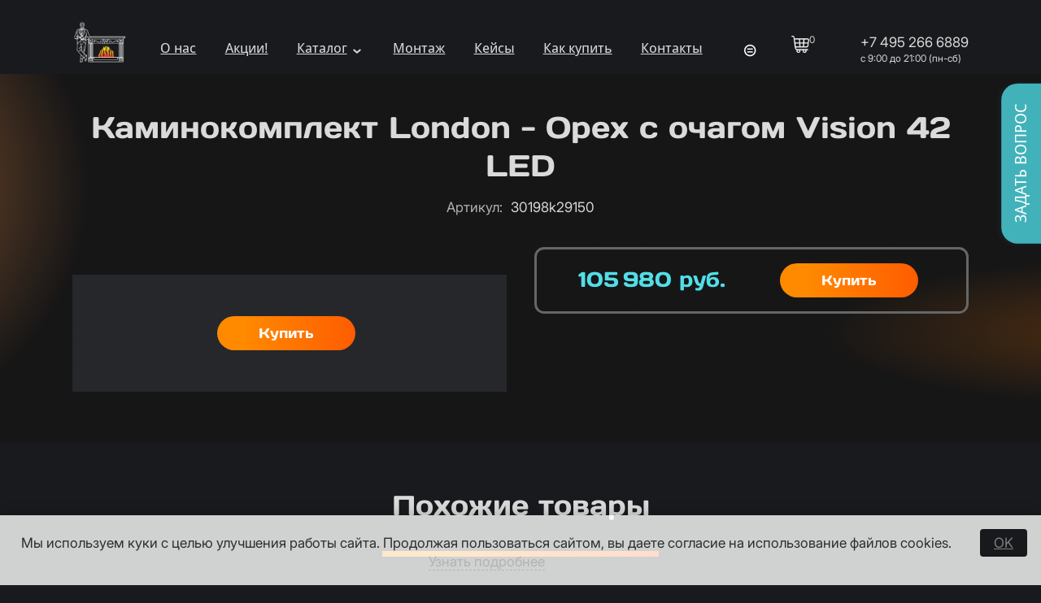

--- FILE ---
content_type: text/html; charset=utf-8
request_url: https://kaminestet.ru/node/14914
body_size: 26414
content:
<!DOCTYPE html>
<html class="not-front device-computer lang-ru lang-default" xmlns="http://www.w3.org/1999/xhtml" lang="ru" dir="ltr">
<head>
  <meta http-equiv="Content-Type" content="text/html; charset=utf-8" />
<meta name="Generator" content="Itinity (https://itinity.ariora.ru)" />
<link rel="canonical" href="/node/14914" />
<meta http-equiv="Content-language" content="ru" />
<link rel="preload" as="font" type="font/ttf" href="/sites/kaminestet.ru/files/themes_creator/themes/kaminestet_ru/fonts/Daysone-regular/daysone-regular.ttf?t9md6b" crossorigin="anonymous" />
<link rel="preload" as="font" type="font/ttf" href="/sites/kaminestet.ru/files/themes_creator/themes/kaminestet_ru/fonts/Delagothicone-regular/delagothicone-regular.ttf?t9md6b" crossorigin="anonymous" />
<link rel="preload" as="font" type="font/ttf" href="/sites/kaminestet.ru/files/themes_creator/themes/kaminestet_ru/fonts/Droidsans/droidsans.ttf?t9md6b" crossorigin="anonymous" />
<link rel="preload" as="font" type="font/ttf" href="/sites/kaminestet.ru/files/themes_creator/themes/kaminestet_ru/fonts/Inter_28pt-regular/inter_28pt-regular.ttf?t9md6b" crossorigin="anonymous" />

  <meta name="viewport" content="width=device-width, initial-scale=1.0, user-scalable=no" />
  <link rel="icon" type="image/png" sizes="192x192" href="https://kaminestet.ru/sites/kaminestet.ru/files/themes_creator/themes/kaminestet_ru/media/ke_ico192.png" />
  <title>Каминокомплект London - Орех с очагом Vision 42 LED | kaminestet.ru</title>
  <link type="text/css" rel="stylesheet" href="https://kaminestet.ru/sites/kaminestet.ru/files/css/css_agDv4okzuw_aWMfDPX3xOAf7uEkmhHd5jJzh38esHpY.css" media="all" />
<link type="text/css" rel="stylesheet" href="https://kaminestet.ru/sites/kaminestet.ru/files/css/css_y3oxl5YMNEieb2op35JXrULoqQg7WOwUA42JnfQyjPs.css" media="all" />
<link type="text/css" rel="stylesheet" href="https://kaminestet.ru/sites/kaminestet.ru/files/css/css_EL8a09e0EWOG_VV44byGhVN5SjY6c8yWqp-_gdGkQ0Y.css" media="all" />
<style type="text/css" media="all">
<!--/*--><![CDATA[/*><!--*/
.yW13nUGb-cBZcwsjugaahVxVyB0{display:none !important;}

/*]]>*/-->
</style>
<link type="text/css" rel="stylesheet" href="https://kaminestet.ru/sites/kaminestet.ru/files/css/css_ltWcoPKB-52zwd6UYdun0OZTNfGQluXu2JtqSYB7Biw.css" media="all" />
<style type="text/css" media="all">
<!--/*--><![CDATA[/*><!--*/
.block .lang-en{display:none;}

/*]]>*/-->
</style>
<link type="text/css" rel="stylesheet" href="https://kaminestet.ru/sites/kaminestet.ru/files/css/css_5BzWG7f3mF2PN2TfB9p53LYrx1dV2pmQdsZwhs2uWc4.css" media="all" />
<style type="text/css" media="all">
<!--/*--><![CDATA[/*><!--*/
a.snippet.admin-link,span.snippet:hover a.snippet.admin-link{display:none !important;}

/*]]>*/-->
</style>
<link type="text/css" rel="stylesheet" href="https://kaminestet.ru/sites/kaminestet.ru/files/css/css_gVFOxY6wQD8f7I3ayd7A-e8dOJOOp2S3OlwywDrffIM.css" media="all" />
<link type="text/css" rel="stylesheet" href="https://kaminestet.ru/sites/kaminestet.ru/files/css/kaminestet_ru.fonts-definitions.css?t9md6b" media="all" />
<link type="text/css" rel="stylesheet" href="https://kaminestet.ru/sites/kaminestet.ru/files/css/css_LXGqsBPb_9wrEI9eLeG1Ac4jvlOd58hLbhbBv_r4HNk.css" media="all" />
<link type="text/css" rel="stylesheet" href="https://kaminestet.ru/sites/kaminestet.ru/files/css/css_47DEQpj8HBSa-_TImW-5JCeuQeRkm5NMpJWZG3hSuFU.css" media="print" />

  <script type="text/javascript">
<!--//--><![CDATA[//><!--
try { if ('documentElement' in document) { document.documentElement.classList.add('js'); } } catch (e) { }; // @see fixes.module:2154
//--><!]]>
</script>
<script type="text/javascript" src="https://kaminestet.ru/sites/kaminestet.ru/files/js/js_JE9pq6eEWLckDlN4xJceut6LfFPHXWJ4gPnaBUlptTw.js"></script>
<script type="text/javascript">
<!--//--><![CDATA[//><!--
jQuery.migrateMute=true;jQuery.migrateTrace=false;
//--><!]]>
</script>
<script type="text/javascript" src="https://kaminestet.ru/sites/kaminestet.ru/files/js/js_rfoXUWjpxeKiCfsfNsL3S1ya76Hsks2cQUtk6cmxGWU.js"></script>
<script type="text/javascript" src="https://kaminestet.ru/sites/kaminestet.ru/files/js/js_9t4TvxflOv5coxgGVasUedJPzZQLeBFdrC0eT-m3en0.js"></script>
<script type="text/javascript" src="https://kaminestet.ru/sites/kaminestet.ru/files/js/js_PaqgADZEPlB1KSXewAYOCIB9OpVDDs5rHxkCAkd5paQ.js"></script>
<script type="text/javascript" src="https://kaminestet.ru/sites/kaminestet.ru/files/js/js_jX7vANdb8KehzOzJv7XZqGe-GdQPsHo6Gk_PG_1m6ZQ.js"></script>
<script type="text/javascript" src="https://kaminestet.ru/sites/kaminestet.ru/files/js/js_rPE7kCFScfTy6DYb56qBkkGY8ENJtGmUHjgOEZijc58.js"></script>
<script type="text/javascript">
<!--//--><![CDATA[//><!--
jQuery.extend(Drupal.settings, {"basePath":"\/","pathPrefix":"","setHasJsCookie":1,"ajaxPageState":{"theme":"kaminestet_ru","theme_token":"yl0MGX8O2qR_VKGCUEgp3iAhE-4bKKT-_NhLIRUW_XE","js":{"0":1,"profiles\/itinity\/modules\/itk\/jquery_latest\/replace\/jquery\/2.1\/jquery.min.js":1,"1":1,"profiles\/itinity\/modules\/itk\/jquery_latest\/replace\/jquery-migrate\/1.2.1\/jquery-migrate.min.js":1,"misc\/jquery-extend-3.4.0.js":1,"misc\/jquery-html-prefilter-3.5.0-backport.js":1,"misc\/jquery.once.js":1,"profiles\/itinity\/modules\/itk\/jquery_latest\/replace\/ui\/1.10.2\/ui\/minified\/jquery.ui.core.min.js":1,"profiles\/itinity\/modules\/itk\/jquery_latest\/replace\/ui\/1.10.2\/ui\/minified\/jquery.ui.widget.min.js":1,"misc\/drupal.js":1,"profiles\/itinity\/modules\/itk\/fancybox_itk\/lib\/cloud-zoom\/cloud-zoom.1.0.2.js":1,"profiles\/itinity\/modules\/itk\/jquery_latest\/replace\/ui\/1.10.2\/ui\/minified\/jquery.ui.mouse.min.js":1,"profiles\/itinity\/modules\/itk\/addons\/lib\/mousewheel\/jquery.mousewheel.min.js":1,"profiles\/itinity\/modules\/itk\/fancybox_itk\/lib\/fancybox.2.1.7\/jquery.fancybox.js":1,"misc\/ajax.js":1,"profiles\/itinity\/modules\/itk\/fixes\/js\/fixes.ajax.js":1,"profiles\/itinity\/modules\/itk\/jquery_latest\/replace\/ui\/1.10.2\/external\/jquery.cookie.js":1,"profiles\/itinity\/modules\/itk\/fixes\/js\/fixes.states.js":1,"misc\/progress.js":1,"profiles\/itinity\/modules\/itk\/features\/modules\/confirm_dialog\/confirm.popup.js":1,"public:\/\/languages\/ru_Hq3Ttp5ccm6YNkYZe8Cx46TL_HJEqvAd1574qMLNeng.js":1,"profiles\/itinity\/modules\/itk\/fixes\/js\/fixes.js":1,"sites\/all\/modules\/captcha\/captcha.js":1,"misc\/jquery.cookie.js":1,"profiles\/itinity\/modules\/itk\/fancybox_itk\/js\/initFancybox.js":1,"profiles\/itinity\/modules\/itk\/itinity_announces\/itinity-announces.js":1,"profiles\/itinity\/modules\/itk\/features\/modules\/pictogram\/pictogram.js":1,"profiles\/itinity\/modules\/itk\/features\/modules\/popup_elements\/popup_elements.js":1,"profiles\/itinity\/modules\/itk\/utils\/js\/utils.js":1,"profiles\/itinity\/modules\/itk\/features\/js\/features.js":1,"profiles\/itinity\/modules\/itk\/features\/modules\/block_effects\/js\/block_effects.popup.js":1,"profiles\/itinity\/modules\/itk\/features\/modules\/search_extend\/js\/search_extend.js":1,"profiles\/itinity\/modules\/itk\/shop\/js\/shop_cart.block.js":1,"profiles\/itinity\/modules\/itk\/shop\/modules\/product\/js\/product.buy-button.form.js":1,"sites\/all\/modules\/extlink\/js\/extlink.js":1,"profiles\/itinity\/modules\/itk\/addons\/js_behaviors\/addons.textarea.js":1,"profiles\/itinity\/modules\/itk\/addons\/js_behaviors\/phone_field_masked.js":1,"profiles\/itinity\/modules\/itk\/features\/modules\/block_effects\/js\/block_effects.sliding.js":1,"profiles\/itinity\/modules\/itk\/in_work\/personal_data_agreement\/personal_data_agreement_cookie.js":1,"profiles\/itinity\/modules\/itk\/features\/js\/features.form.js":1,"profiles\/itinity\/modules\/itk\/fixes\/js\/fixes.form.js":1,"profiles\/itinity\/modules\/itk\/seo\/seo.js":1,"sites\/kaminestet.ru\/files\/themes_creator\/themes\/kaminestet_ru\/scripts\/dropdown-menu.js":1,"sites\/kaminestet.ru\/files\/themes_creator\/themes\/kaminestet_ru\/scripts\/burger.js":1,"sites\/kaminestet.ru\/files\/themes_creator\/themes\/kaminestet_ru\/scripts\/burger-group-blocks.js":1},"css":{"modules\/system\/system.base.css":1,"modules\/system\/system.menus.css":1,"modules\/system\/system.messages.css":1,"modules\/system\/system.theme.css":1,"profiles\/itinity\/modules\/itk\/fancybox_itk\/lib\/cloud-zoom\/cloud-zoom.css":1,"profiles\/itinity\/modules\/itk\/fancybox_itk\/css\/cloud-zoom.itk.css":1,"misc\/ui\/jquery.ui.core.css":1,"misc\/ui\/jquery.ui.theme.css":1,"misc\/ui\/jqueryui.corecss":1,"profiles\/itinity\/modules\/itk\/fancybox_itk\/lib\/fancybox.2.1.7\/jquery.fancybox.css":1,"profiles\/itinity\/modules\/itk\/fancybox_itk\/css\/jquery.fancybox.itk.css":1,"modules\/comment\/comment.css":1,"modules\/field\/theme\/field.css":1,"modules\/node\/node.css":1,"modules\/search\/search.css":1,"modules\/user\/user.css":1,"sites\/all\/modules\/extlink\/css\/extlink.css":1,"sites\/all\/modules\/ckeditor\/css\/ckeditor.css":1,"profiles\/itinity\/modules\/itk\/fixes\/css\/fixes.css":1,"public:\/\/css\/shop.scss.875038139.css":1,"0":1,"profiles\/itinity\/modules\/itk\/features\/modules\/confirm_dialog\/confirm_dialog.css":1,"1":1,"profiles\/itinity\/modules\/itk\/fancybox_itk\/css\/fancybox_gallery.css":1,"profiles\/itinity\/modules\/itk\/features\/css\/features.css":1,"profiles\/itinity\/modules\/itk\/itinity_announces\/itinity-announces.css":1,"profiles\/itinity\/modules\/itk\/features\/modules\/pictogram\/pictogram.css":1,"profiles\/itinity\/modules\/itk\/features\/modules\/popup_elements\/popup_elements.css":1,"profiles\/itinity\/modules\/itk\/snippets\/snippets.css":1,"2":1,"public:\/\/css\/social_profile.admin_menu.scss.1598027227.css":1,"profiles\/itinity\/modules\/itk\/social_profile\/css\/social_profile.css":1,"profiles\/itinity\/modules\/itk\/utils\/utils.scss":1,"profiles\/itinity\/modules\/itk\/features\/modules\/block_effects\/css\/block_effects.popup.css":1,"public:\/\/css\/search-extend-popup.scss.794029641.css":1,"public:\/\/css\/search_extend.form.scss.267478158.css":1,"profiles\/itinity\/modules\/itk\/catalog\/catalog.css":1,"public:\/\/css\/multifield.scss.1309259786.css":1,"profiles\/itinity\/modules\/itk\/forms\/forms.css":1,"public:\/\/css\/block_effects.sliding.scss.995223886.css":1,"profiles\/itinity\/modules\/itk\/supermenu\/js\/superfish\/css\/superfish.css":1,"profiles\/itinity\/modules\/itk\/supermenu\/js\/superfish\/style\/default.css":1,"public:\/\/css\/supermenu.scss.1970035078.css":1,"profiles\/itinity\/modules\/itk\/in_work\/personal_data_agreement\/personal_data_agreement.css":1,"public:\/\/css\/addons.scss.2466904396.css":1,"profiles\/itinity\/modules\/itk\/features\/css\/features.form.css":1,"public:\/\/css\/kaminestet_ru.fonts-definitions.css":1,"public:\/\/css\/variables.scss.971893764.css":1,"public:\/\/css\/elements.scss.213596292.css":1,"public:\/\/css\/elements_form.scss.2407399827.css":1,"public:\/\/css\/layout.scss.874593246.css":1,"public:\/\/css\/regions.scss.1593773583.css":1,"public:\/\/css\/menu.scss.2651319516.css":1,"public:\/\/css\/blocks.scss.1597339539.css":1,"public:\/\/css\/burger.scss.4087933377.css":1,"public:\/\/css\/cart.scss.3038294540.css":1,"public:\/\/css\/catalogs.scss.2619715087.css":1,"public:\/\/css\/node_tovar.scss.809991405.css":1,"public:\/\/css\/node_news.scss.1116673513.css":1,"public:\/\/css\/node_order.scss.2651259905.css":1,"public:\/\/css\/nodes.scss.39098587.css":1,"public:\/\/css\/node_object.scss.3285599361.css":1,"public:\/\/css\/1.scss.2445938825.css":1,"public:\/\/css\/searh.scss.3440201795.css":1,"public:\/\/css\/node_articles.scss.3643003344.css":1,"public:\/\/css\/1install.scss.3660633719.css":1,"public:\/\/css\/1exampl.scss.1640543202.css":1,"public:\/\/css\/otzyv.scss.3465025710.css":1,"public:\/\/css\/print.scss.3299302976.css":1}},"confirm_url_regex":"^(([\u0026?]q=)|(https\\:\\\/\\\/kaminestet\\.ru)?\\\/)([^\u0026?#\\s]+)","popup_elements_url":"\/popup_elements?url=","imagecachePresets":{"56x42":"56x42","96x72":"96x72","128x96":"128x96","192x144":"192x144","240x180":"240x180","360x270":"360x270","480x360":"480x360","600x450":"600x450","720x540":"720x540","960x720":"960x720","1280x960":"1280x960","150":150,"240_240":"240_240","360plus":"360plus","400":400},"mediaPath":"https:\/\/kaminestet.ru\/sites\/kaminestet.ru\/files","minimumWordSize":"3","urlIsAjaxTrusted":{"\/search\/node":true,"\/node\/14914":true},"extlink":{"extTarget":"_blank","extClass":0,"extLabel":"(link is external)","extImgClass":0,"extIconPlacement":"append","extSubdomains":1,"extExclude":"","extInclude":"","extCssExclude":"","extCssExplicit":"","extAlert":0,"extAlertText":"This link will take you to an external web site. We are not responsible for their content.","mailtoClass":"mailto","mailtoLabel":"(link sends e-mail)","extUseFontAwesome":false},"states":{"#edit-submit-6":{"enabled":{"input[name=\u0022personal_data_agreement\u0022]":{"checked":true}}},"#edit-submit--6":{"enabled":{"input[name=\u0022personal_data_agreement\u0022]":{"checked":true}}}},"addonsFormatPhoneUrl":"\/addons\/format-phone"});
//--><!]]>
</script>

</head>
<body class="html no-sidebars page-node node-type-product callback-node-page-view url-node-14914 level-1">
  <a href="#main-content" class="element-invisible element-focusable">Перейти к основному содержанию</a>
  <div class="page">
  <div id="region-header_top" class="region region-header-top page__header-top">
<div id="block-block-3" class="block block-block no-title odd first  block-block-3" >
  
  <div class="content" >
    <a href="https://kaminestet.ru/">
  <img alt="" src="/sites/kaminestet.ru/files/themes_creator/themes/kaminestet_ru/media/logosite.png" />
</a>
  </div>
</div><div id="block-block-2" class="block block-block no-title even   block-block-2" >
  
  <div class="content" >
    <div class="burger">
	<div class="line"></div>
</div>
<div class="content burger-content burger-group-blocks" data-resize-threshold="999" data-movable-blocks=".block-menu-blocks-1">

	<!-- Сюда burger-group-blocks.js перемещает блоки с указанными классами -->
	
</div>
  </div>
</div><div id="block-menu-blocks-1" class="block block-menu-blocks no-title odd   block-menu-blocks-1 block-for-main-menu menu-force-expanded" >
  
  <div class="content" >
    <ul class="menu level-1"><li class="first leaf l-url-node-4 l-url-node"><a href="/about">О нас</a></li>
<li class="leaf l-url-catalog-8 l-url-catalog"><a href="/speczeny">Акции!</a></li>
<li class="expanded l-url-catalog-2 l-url-catalog"><a href="/katalog">Каталог</a><span class="arrow"></span><ul class="menu level-2"><li class="first expanded l-url-catalog--989 l-url-catalog"><a href="/katalog/kaminnye-topki">Каминные топки</a><span class="arrow"></span><ul class="menu level-3"><li class="first expanded l-url-catalog-2--1034 l-url-catalog-2 l-url-catalog"><a href="/katalog/kaminnye-topki/s-pryamym-steklom">С прямым стеклом</a><span class="arrow"></span><ul class="menu level-4"><li class="first leaf l-url-catalog-2-989--1468 l-url-catalog-2-989 l-url-catalog-2 l-url-catalog"><a href="/katalog/kaminnye-topki/s-pryamym-steklom/1468">Каминные топки с прямым стеклом ABX</a></li>
<li class="leaf l-url-catalog-2-989--1160 l-url-catalog-2-989 l-url-catalog-2 l-url-catalog"><a href="/katalog/kaminnye-topki/s-pryamym-steklom/ASTOV">Каминные топки с прямым стеклом ASTOV</a></li>
<li class="leaf l-url-catalog-2-989--1462 l-url-catalog-2-989 l-url-catalog-2 l-url-catalog"><a href="/katalog/kaminnye-topki/s-pryamym-steklom/1462">Каминные топки с прямым стеклом DEFRO</a></li>
<li class="leaf l-url-catalog-2-989--1471 l-url-catalog-2-989 l-url-catalog-2 l-url-catalog"><a href="/katalog/kaminnye-topki/s-pryamym-steklom/1471">Каминные топки с прямым стеклом ECHA-TECH</a></li>
<li class="leaf l-url-catalog-2-989--1389 l-url-catalog-2-989 l-url-catalog-2 l-url-catalog"><a href="/katalog/kaminnye-topki/s-pryamym-steklom/1389">Каминные топки с прямым стеклом EcoKamin</a></li>
<li class="leaf l-url-catalog-2-989--1465 l-url-catalog-2-989 l-url-catalog-2 l-url-catalog"><a href="/katalog/kaminnye-topki/s-pryamym-steklom/1465">Каминные топки с прямым стеклом FireBird</a></li>
<li class="leaf l-url-catalog-2-989--1461 l-url-catalog-2-989 l-url-catalog-2 l-url-catalog"><a href="/katalog/kaminnye-topki/s-pryamym-steklom/1461">Каминные топки с прямым стеклом Kratki</a></li>
<li class="leaf l-url-catalog-2-989--1478 l-url-catalog-2-989 l-url-catalog-2 l-url-catalog"><a href="/katalog/kaminnye-topki/s-pryamym-steklom/1478">Каминные топки с прямым стеклом Kratki PRO</a></li>
<li class="leaf l-url-catalog-2-989--1291 l-url-catalog-2-989 l-url-catalog-2 l-url-catalog"><a href="/katalog/kaminnye-topki/s-pryamym-steklom/La-Nordica">Каминные топки с прямым стеклом La Nordica</a></li>
<li class="leaf l-url-catalog-2-989--1157 l-url-catalog-2-989 l-url-catalog-2 l-url-catalog"><a href="/katalog/kaminnye-topki/s-pryamym-steklom/brunner">Каминные топки с прямым стеклом Brunner</a></li>
<li class="leaf l-url-catalog-2-989--1202 l-url-catalog-2-989 l-url-catalog-2 l-url-catalog"><a href="/katalog/kaminnye-topki/s-pryamym-steklom/contura">Каминные топки с прямым стеклом Contura</a></li>
<li class="leaf l-url-catalog-2-989--1159 l-url-catalog-2-989 l-url-catalog-2 l-url-catalog"><a href="/katalog/kaminnye-topki/s-pryamym-steklom/mcz">Каминные топки с прямым стеклом MCZ</a></li>
<li class="leaf l-url-catalog-2-989--1327 l-url-catalog-2-989 l-url-catalog-2 l-url-catalog"><a href="/katalog/kaminnye-topki/s-pryamym-steklom/romotop">Каминные топки с прямым стеклом Romotop</a></li>
<li class="leaf l-url-catalog-2-989--1080 l-url-catalog-2-989 l-url-catalog-2 l-url-catalog"><a href="/katalog/kaminnye-topki/s-pryamym-steklom/schmid">Каминные топки с прямым стеклом Schmid</a></li>
<li class="last leaf l-url-catalog-2-989--1178 l-url-catalog-2-989 l-url-catalog-2 l-url-catalog"><a href="/katalog/kaminnye-topki/s-pryamym-steklom/hoxter">Каминные топки с прямым стеклом Hoxter</a></li>
</ul></li>
<li class="expanded l-url-catalog-2--1064 l-url-catalog-2 l-url-catalog"><a href="/katalog/kaminnye-topki/s-uglovym-steklom">Каминная топка угловая - с угловым стеклом</a><span class="arrow"></span><ul class="menu level-4"><li class="first leaf l-url-catalog-2-989--1474 l-url-catalog-2-989 l-url-catalog-2 l-url-catalog"><a href="/katalog/kaminnye-topki/s-uglovym-steklom/1474">Каминные топки с угловым стеклом ABX</a></li>
<li class="leaf l-url-catalog-2-989--1161 l-url-catalog-2-989 l-url-catalog-2 l-url-catalog"><a href="/katalog/kaminnye-topki/s-uglovym-steklom/uglovoe-steklo-astov">Каминные топки с угловым стеклом ASTOV</a></li>
<li class="leaf l-url-catalog-2-989--1469 l-url-catalog-2-989 l-url-catalog-2 l-url-catalog"><a href="/katalog/kaminnye-topki/s-uglovym-steklom/1469">Каминные топки с угловым стеклом DEFRO</a></li>
<li class="leaf l-url-catalog-2-989--1473 l-url-catalog-2-989 l-url-catalog-2 l-url-catalog"><a href="/katalog/kaminnye-topki/s-uglovym-steklom/1473">Каминные топки с угловым стеклом ECHA-TECH</a></li>
<li class="leaf l-url-catalog-2-989--1390 l-url-catalog-2-989 l-url-catalog-2 l-url-catalog"><a href="/katalog/kaminnye-topki/s-uglovym-steklom/1390">Каминные топки с угловым стеклом EcoKamin</a></li>
<li class="leaf l-url-catalog-2-989--1460 l-url-catalog-2-989 l-url-catalog-2 l-url-catalog"><a href="/katalog/kaminnye-topki/s-uglovym-steklom/1460">Каминные топки с угловым стеклом Kratki</a></li>
<li class="leaf l-url-catalog-2-989--1476 l-url-catalog-2-989 l-url-catalog-2 l-url-catalog"><a href="/katalog/kaminnye-topki/s-uglovym-steklom/1476">Каминные топки с угловым стеклом Kratki PRO</a></li>
<li class="leaf l-url-catalog-2-989--1328 l-url-catalog-2-989 l-url-catalog-2 l-url-catalog"><a href="/katalog/kaminnye-topki/s-uglovym-steklom/uglovoe-steklo-romotop">Каминные топки с угловым стеклом Romotop</a></li>
<li class="leaf l-url-catalog-2-989--1290 l-url-catalog-2-989 l-url-catalog-2 l-url-catalog"><a href="/katalog/kaminnye-topki/s-uglovym-steklom/uglovoe-steklo-la-nordica">Каминные топки с угловым стеклом La Nordica</a></li>
<li class="leaf l-url-catalog-2-989--1139 l-url-catalog-2-989 l-url-catalog-2 l-url-catalog"><a href="/katalog/kaminnye-topki/s-uglovym-steklom/uglovoe-steklo-brunner">Каминные топки с угловым стеклом Brunner</a></li>
<li class="leaf l-url-catalog-2-989--1146 l-url-catalog-2-989 l-url-catalog-2 l-url-catalog"><a href="/katalog/kaminnye-topki/s-uglovym-steklom/uglovoe-steklo-hoxter">Каминные топки с угловым стеклом Hoxter</a></li>
<li class="leaf l-url-catalog-2-989--1168 l-url-catalog-2-989 l-url-catalog-2 l-url-catalog"><a href="/katalog/kaminnye-topki/s-uglovym-steklom/uglovoe-steklo-mcz">Каминные топки с угловым стеклом MCZ</a></li>
<li class="last leaf l-url-catalog-2-989--1097 l-url-catalog-2-989 l-url-catalog-2 l-url-catalog"><a href="/katalog/kaminnye-topki/s-uglovym-steklom/uglovoe-steklo-schmid">Каминные топки с угловым стеклом Schmid</a></li>
</ul></li>
<li class="expanded l-url-catalog-2--1068 l-url-catalog-2 l-url-catalog"><a href="/katalog/kaminnye-topki/s-tremya-styoklami">С тремя стёклами</a><span class="arrow"></span><ul class="menu level-4"><li class="first leaf l-url-catalog-2-989--1162 l-url-catalog-2-989 l-url-catalog-2 l-url-catalog"><a href="/katalog/kaminnye-topki/s-tremya-styoklami/1162">Каминные топки с тремя стеклами ASTOV</a></li>
<li class="leaf l-url-catalog-2-989--1470 l-url-catalog-2-989 l-url-catalog-2 l-url-catalog"><a href="/katalog/kaminnye-topki/s-tremya-styoklami/1470">Каминные топки с тремя стеклами DEFRO</a></li>
<li class="leaf l-url-catalog-2-989--1472 l-url-catalog-2-989 l-url-catalog-2 l-url-catalog"><a href="/katalog/kaminnye-topki/s-tremya-styoklami/1472">Каминные топки с тремя стеклами ECHA-TECH</a></li>
<li class="leaf l-url-catalog-2-989--1391 l-url-catalog-2-989 l-url-catalog-2 l-url-catalog"><a href="/katalog/kaminnye-topki/s-tremya-styoklami/1391">Каминные топки с тремя стеклами EcoKamin</a></li>
<li class="leaf l-url-catalog-2-989--1482 l-url-catalog-2-989 l-url-catalog-2 l-url-catalog"><a href="/katalog/kaminnye-topki/s-tremya-styoklami/1482">Каминные топки с тремя стеклами Kratki</a></li>
<li class="leaf l-url-catalog-2-989--1463 l-url-catalog-2-989 l-url-catalog-2 l-url-catalog"><a href="/katalog/kaminnye-topki/s-tremya-styoklami/1463">Каминные топки с тремя стеклами Kratki PRO</a></li>
<li class="leaf l-url-catalog-2-989--1329 l-url-catalog-2-989 l-url-catalog-2 l-url-catalog"><a href="/katalog/kaminnye-topki/s-tremya-styoklami/1329">Каминные топки с тремя стеклами Romotop</a></li>
<li class="leaf l-url-catalog-2-989--1150 l-url-catalog-2-989 l-url-catalog-2 l-url-catalog"><a href="/katalog/kaminnye-topki/s-tremya-styoklami/1150">Каминные топки с тремя стеклами Brunner</a></li>
<li class="leaf l-url-catalog-2-989--1200 l-url-catalog-2-989 l-url-catalog-2 l-url-catalog"><a href="/katalog/kaminnye-topki/s-tremya-styoklami/1200">Каминные топки с тремя стеклами Contura</a></li>
<li class="leaf l-url-catalog-2-989--1156 l-url-catalog-2-989 l-url-catalog-2 l-url-catalog"><a href="/katalog/kaminnye-topki/s-tremya-styoklami/1156">Каминные топки с тремя стеклами Hoxter</a></li>
<li class="leaf l-url-catalog-2-989--1170 l-url-catalog-2-989 l-url-catalog-2 l-url-catalog"><a href="/katalog/kaminnye-topki/s-tremya-styoklami/1170">Каминные топки с тремя стеклами MCZ</a></li>
<li class="last leaf l-url-catalog-2-989--1117 l-url-catalog-2-989 l-url-catalog-2 l-url-catalog"><a href="/katalog/kaminnye-topki/s-tremya-styoklami/1117">Каминные топки с тремя стеклами Schmid</a></li>
</ul></li>
<li class="expanded l-url-catalog-2--1057 l-url-catalog-2 l-url-catalog"><a href="/katalog/kaminnye-topki/s-chetyrmya-steklami">С четырьмя стеклами</a><span class="arrow"></span><ul class="menu level-4"><li class="first leaf l-url-catalog-2-989--1165 l-url-catalog-2-989 l-url-catalog-2 l-url-catalog"><a href="/katalog/kaminnye-topki/s-chetyrmya-steklami/1165">Каминные топки с четырьмя стеклами ASTOV</a></li>
<li class="last leaf l-url-catalog-2-989--1485 l-url-catalog-2-989 l-url-catalog-2 l-url-catalog"><a href="/katalog/kaminnye-topki/s-chetyrmya-steklami/1485">Каминные топки с четырьмя стеклами Kratki</a></li>
</ul></li>
<li class="expanded l-url-catalog-2--1059 l-url-catalog-2 l-url-catalog"><a href="/katalog/kaminnye-topki/1059">C туннельным стеклом</a><span class="arrow"></span><ul class="menu level-4"><li class="first leaf l-url-catalog-2-989--1164 l-url-catalog-2-989 l-url-catalog-2 l-url-catalog"><a href="/katalog/kaminnye-topki/1059/1164">Каминные топки с туннельным стеклом ASTOV</a></li>
<li class="leaf l-url-catalog-2-989--1467 l-url-catalog-2-989 l-url-catalog-2 l-url-catalog"><a href="/katalog/kaminnye-topki/1059/1467">Каминные топки с туннельным стеклом ECHA-TECH</a></li>
<li class="leaf l-url-catalog-2-989--1392 l-url-catalog-2-989 l-url-catalog-2 l-url-catalog"><a href="/katalog/kaminnye-topki/1059/1392">Каминные топки с туннельным стеклом EcoKamin</a></li>
<li class="leaf l-url-catalog-2-989--1464 l-url-catalog-2-989 l-url-catalog-2 l-url-catalog"><a href="/katalog/kaminnye-topki/1059/1464">Каминные топки с туннельным стеклом Kratki</a></li>
<li class="leaf l-url-catalog-2-989--1330 l-url-catalog-2-989 l-url-catalog-2 l-url-catalog"><a href="/katalog/kaminnye-topki/1059/1330">Каминные топки с туннельным стеклом Romotop</a></li>
<li class="leaf l-url-catalog-2-989--1137 l-url-catalog-2-989 l-url-catalog-2 l-url-catalog"><a href="/katalog/kaminnye-topki/1059/1137">Каминные топки с туннельным стеклом Brunner</a></li>
<li class="leaf l-url-catalog-2-989--1169 l-url-catalog-2-989 l-url-catalog-2 l-url-catalog"><a href="/katalog/kaminnye-topki/1059/1169">Каминные топки с туннельным стеклом Hoxter</a></li>
<li class="leaf l-url-catalog-2-989--1171 l-url-catalog-2-989 l-url-catalog-2 l-url-catalog"><a href="/katalog/kaminnye-topki/1059/1171">Каминные топки с туннельным стеклом MCZ</a></li>
<li class="last leaf l-url-catalog-2-989--1103 l-url-catalog-2-989 l-url-catalog-2 l-url-catalog"><a href="/katalog/kaminnye-topki/1059/1103">Каминные топки с туннельным стеклом Schmid</a></li>
</ul></li>
<li class="expanded l-url-catalog-2--1003 l-url-catalog-2 l-url-catalog"><a href="/katalog/kaminnye-topki/c-polukruglym-steklom">C полукруглым стеклом</a><span class="arrow"></span><ul class="menu level-4"><li class="first leaf l-url-catalog-2-989--1483 l-url-catalog-2-989 l-url-catalog-2 l-url-catalog"><a href="/katalog/kaminnye-topki/c-polukruglym-steklom/1483">Каминные топки с полукруглым стеклом ABX</a></li>
<li class="leaf l-url-catalog-2-989--1280 l-url-catalog-2-989 l-url-catalog-2 l-url-catalog"><a href="/katalog/kaminnye-topki/c-polukruglym-steklom/1280">Каминные топки с полукруглым стеклом ASTOV</a></li>
<li class="leaf l-url-catalog-2-989--1154 l-url-catalog-2-989 l-url-catalog-2 l-url-catalog"><a href="/katalog/kaminnye-topki/c-polukruglym-steklom/1154">Каминные топки с полукруглым стеклом Brunner</a></li>
<li class="leaf l-url-catalog-2-989--1198 l-url-catalog-2-989 l-url-catalog-2 l-url-catalog"><a href="/katalog/kaminnye-topki/c-polukruglym-steklom/1198">Каминные топки с полукруглым стеклом Contura</a></li>
<li class="last leaf l-url-catalog-2-989--1127 l-url-catalog-2-989 l-url-catalog-2 l-url-catalog"><a href="/katalog/kaminnye-topki/c-polukruglym-steklom/1127">Каминные топки с полукруглым стеклом Schmid</a></li>
</ul></li>
<li class="expanded l-url-catalog-2--1070 l-url-catalog-2 l-url-catalog"><a href="/katalog/kaminnye-topki/s-prizmaticheskim-steklom">С призматическим стеклом</a><span class="arrow"></span><ul class="menu level-4"><li class="first leaf l-url-catalog-2-989--1466 l-url-catalog-2-989 l-url-catalog-2 l-url-catalog"><a href="/katalog/kaminnye-topki/s-prizmaticheskim-steklom/1466">Каминные топки с призматическим стеклом ABX</a></li>
<li class="leaf l-url-catalog-2-989--1163 l-url-catalog-2-989 l-url-catalog-2 l-url-catalog"><a href="/katalog/kaminnye-topki/s-prizmaticheskim-steklom/1163">Каминные топки с призматическим стеклом ASTOV</a></li>
<li class="last leaf l-url-catalog-2-989--1124 l-url-catalog-2-989 l-url-catalog-2 l-url-catalog"><a href="/katalog/kaminnye-topki/s-prizmaticheskim-steklom/1124">Каминные топки с призматическим стеклом Schmid</a></li>
</ul></li>
<li class="expanded l-url-catalog-2--997 l-url-catalog-2 l-url-catalog"><a href="/katalog/kaminnye-topki/otkrytye-kaminnye-topki">Открытые каминные топки</a><span class="arrow"></span><ul class="menu level-4"><li class="first leaf l-url-catalog-2-989--1315 l-url-catalog-2-989 l-url-catalog-2 l-url-catalog"><a href="/katalog/kaminnye-topki/otkrytye-kaminnye-topki/1315">Открытые каминные топки Astov</a></li>
<li class="leaf l-url-catalog-2-989--1026 l-url-catalog-2-989 l-url-catalog-2 l-url-catalog"><a href="/katalog/kaminnye-topki/otkrytye-kaminnye-topki/1026">Открытые каминные топки Barton</a></li>
<li class="leaf l-url-catalog-2-989--1016 l-url-catalog-2-989 l-url-catalog-2 l-url-catalog"><a href="/katalog/kaminnye-topki/otkrytye-kaminnye-topki/1016">Открытые каминные топки Brunner</a></li>
<li class="last leaf l-url-catalog-2-989--1047 l-url-catalog-2-989 l-url-catalog-2 l-url-catalog"><a href="/katalog/kaminnye-topki/otkrytye-kaminnye-topki/1047">Открытые каминные топки Hergom</a></li>
</ul></li>
<li class="expanded l-url-catalog-2--1055 l-url-catalog-2 l-url-catalog"><a href="/katalog/kaminnye-topki/kaminnye-topki-s-vodyanym-konturom">Каминные топки с водяным контуром</a><span class="arrow"></span><ul class="menu level-4"><li class="first leaf l-url-catalog-2-989--1138 l-url-catalog-2-989 l-url-catalog-2 l-url-catalog"><a href="/katalog/kaminnye-topki/kaminnye-topki-s-vodyanym-konturom/1138">С прямым стеклом водяной контур</a></li>
<li class="leaf l-url-catalog-2-989--1141 l-url-catalog-2-989 l-url-catalog-2 l-url-catalog"><a href="/katalog/kaminnye-topki/kaminnye-topki-s-vodyanym-konturom/1141">С угловым стеклом водяной контур</a></li>
<li class="last leaf l-url-catalog-2-989--1140 l-url-catalog-2-989 l-url-catalog-2 l-url-catalog"><a href="/katalog/kaminnye-topki/kaminnye-topki-s-vodyanym-konturom/1140">С туннельным стеклом водяной контур</a></li>
</ul></li>
<li class="last expanded l-url-catalog-2--1038 l-url-catalog-2 l-url-catalog"><a href="/katalog/kaminnye-topki/Kaminokomplekty">Каминокомплекты</a><span class="arrow"></span><ul class="menu level-4"><li class="first leaf l-url-catalog-2-989--1073 l-url-catalog-2-989 l-url-catalog-2 l-url-catalog"><a href="/katalog/kaminnye-topki/Kaminokomplekty/1073">Каминокамплекты Arriaga для Schmid</a></li>
<li class="leaf l-url-catalog-2-989--1116 l-url-catalog-2-989 l-url-catalog-2 l-url-catalog"><a href="/katalog/kaminnye-topki/Kaminokomplekty/1116">Теплонакопительные камины с топками Schmid</a></li>
<li class="last leaf l-url-catalog-2-989--1119 l-url-catalog-2-989 l-url-catalog-2 l-url-catalog"><a href="/katalog/kaminnye-topki/Kaminokomplekty/1119">Каминокомплекты Schmid</a></li>
</ul></li>
</ul></li>
<li class="expanded l-url-catalog--996 l-url-catalog"><a href="/katalog/gazovye-kaminy">Газовые каминные топки</a><span class="arrow"></span><ul class="menu level-3"><li class="first expanded l-url-catalog-2--1007 l-url-catalog-2 l-url-catalog"><a href="/katalog/gazovye-kaminy/1007">Прямые газовые каминные топки</a><span class="arrow"></span><ul class="menu level-4"><li class="first leaf l-url-catalog-2-996--1158 l-url-catalog-2-996 l-url-catalog-2 l-url-catalog"><a href="/katalog/gazovye-kaminy/1007/1158">Газовые каминные топки BellFires</a></li>
<li class="leaf l-url-catalog-2-996--1488 l-url-catalog-2-996 l-url-catalog-2 l-url-catalog"><a href="/katalog/gazovye-kaminy/1007/1488">Прямые газовые каминные топки Kratki</a></li>
<li class="leaf l-url-catalog-2-996--1536 l-url-catalog-2-996 l-url-catalog-2 l-url-catalog"><a href="/katalog/gazovye-kaminy/1007/1536">Фронтальные газовые каминные топки MILAFIRE</a></li>
<li class="leaf l-url-catalog-2-996--1128 l-url-catalog-2-996 l-url-catalog-2 l-url-catalog"><a href="/katalog/gazovye-kaminy/1007/1128">Газовые каминные топки Schmid</a></li>
<li class="last leaf l-url-catalog-2-996--1111 l-url-catalog-2-996 l-url-catalog-2 l-url-catalog"><a href="/katalog/gazovye-kaminy/1007/1111">Газовые каминные топки Vero Design</a></li>
</ul></li>
<li class="expanded l-url-catalog-2--1009 l-url-catalog-2 l-url-catalog"><a href="/katalog/gazovye-kaminy/1009">Угловые газовые каминные топки</a><span class="arrow"></span><ul class="menu level-4"><li class="first leaf l-url-catalog-2-996--1179 l-url-catalog-2-996 l-url-catalog-2 l-url-catalog"><a href="/katalog/gazovye-kaminy/1009/1179">Газовые каминные топки BellFires</a></li>
<li class="leaf l-url-catalog-2-996--1487 l-url-catalog-2-996 l-url-catalog-2 l-url-catalog"><a href="/katalog/gazovye-kaminy/1009/1487">Угловые газовые каминные топки Kratki</a></li>
<li class="leaf l-url-catalog-2-996--1129 l-url-catalog-2-996 l-url-catalog-2 l-url-catalog"><a href="/katalog/gazovye-kaminy/1009/1129">Газовые каминные топки Schmid</a></li>
<li class="last leaf l-url-catalog-2-996--1112 l-url-catalog-2-996 l-url-catalog-2 l-url-catalog"><a href="/katalog/gazovye-kaminy/1009/1112">Газовые каминные топки Vero Design</a></li>
</ul></li>
<li class="expanded l-url-catalog-2--1011 l-url-catalog-2 l-url-catalog"><a href="/katalog/gazovye-kaminy/1011">Трёхсторонние каминные топки (газовые)</a><span class="arrow"></span><ul class="menu level-4"><li class="first leaf l-url-catalog-2-996--1155 l-url-catalog-2-996 l-url-catalog-2 l-url-catalog"><a href="/katalog/gazovye-kaminy/1011/1155">Газовые каминные топки BellFires</a></li>
<li class="leaf l-url-catalog-2-996--1486 l-url-catalog-2-996 l-url-catalog-2 l-url-catalog"><a href="/katalog/gazovye-kaminy/1011/1486">Трёхсторонние каминные топки (газовые) Kratki</a></li>
<li class="leaf l-url-catalog-2-996--1093 l-url-catalog-2-996 l-url-catalog-2 l-url-catalog"><a href="/katalog/gazovye-kaminy/1011/1093">Газовые каминные топки Schmid</a></li>
<li class="last leaf l-url-catalog-2-996--1113 l-url-catalog-2-996 l-url-catalog-2 l-url-catalog"><a href="/katalog/gazovye-kaminy/1011/gazovye-kaminnye-topki_Vero-Design">Газовые каминные топки Vero Design</a></li>
</ul></li>
<li class="last expanded l-url-catalog-2--1006 l-url-catalog-2 l-url-catalog"><a href="/katalog/gazovye-kaminy/1006">Туннельные газовые каминные топки</a><span class="arrow"></span><ul class="menu level-4"><li class="first leaf l-url-catalog-2-996--1181 l-url-catalog-2-996 l-url-catalog-2 l-url-catalog"><a href="/katalog/gazovye-kaminy/1006/gazovye-kaminnye-topki-BellFires">Газовые каминные топки BellFires</a></li>
<li class="leaf l-url-catalog-2-996--1102 l-url-catalog-2-996 l-url-catalog-2 l-url-catalog"><a href="/katalog/gazovye-kaminy/1006/gazovye-kaminnye-topki-Schmid">Газовые каминные топки Schmid</a></li>
<li class="last leaf l-url-catalog-2-996--1105 l-url-catalog-2-996 l-url-catalog-2 l-url-catalog"><a href="/katalog/gazovye-kaminy/1006/Gazovye-kaminnye-topki-VERO-DESIGN">Газовые каминные топки VERO DESIGN</a></li>
</ul></li>
</ul></li>
<li class="expanded l-url-catalog--998 l-url-catalog"><a href="/katalog/sovremennye-kaminy">Современные камины</a><span class="arrow"></span><ul class="menu level-3"><li class="first leaf l-url-catalog-2--1520 l-url-catalog-2 l-url-catalog"><a href="/katalog/sovremennye-kaminy/1520">Современные камины ABX</a></li>
<li class="leaf l-url-catalog-2--1051 l-url-catalog-2 l-url-catalog"><a href="/katalog/sovremennye-kaminy/sovremennye-kaminy-ASTOV">Современные камины ASTOV</a></li>
<li class="leaf l-url-catalog-2--1525 l-url-catalog-2 l-url-catalog"><a href="/katalog/sovremennye-kaminy/1525">Современные камины AVES</a></li>
<li class="leaf l-url-catalog-2--1388 l-url-catalog-2 l-url-catalog"><a href="/katalog/sovremennye-kaminy/1388">Современные камины EcoKamin</a></li>
<li class="leaf l-url-catalog-2--1519 l-url-catalog-2 l-url-catalog"><a href="/katalog/sovremennye-kaminy/1519">Современные камины Kratki PRO</a></li>
<li class="leaf l-url-catalog-2--1527 l-url-catalog-2 l-url-catalog"><a href="/katalog/sovremennye-kaminy/1527">Современные камины Ториэль</a></li>
<li class="leaf l-url-catalog-2--1380 l-url-catalog-2 l-url-catalog"><a href="/katalog/sovremennye-kaminy/sovremennye-kaminy-Russia%20Grill">Современные камины Russia Grill</a></li>
<li class="leaf l-url-catalog-2--1281 l-url-catalog-2 l-url-catalog"><a href="/katalog/sovremennye-kaminy/sovremennye-kaminy-Hein">Современные камины Hein</a></li>
<li class="leaf l-url-catalog-2--1031 l-url-catalog-2 l-url-catalog"><a href="/katalog/sovremennye-kaminy/sovremennye-kaminy-Brunner">Современные камины Brunner</a></li>
<li class="leaf l-url-catalog-2--1028 l-url-catalog-2 l-url-catalog"><a href="/katalog/sovremennye-kaminy/sovremennye-kaminy-Contura">Современные камины Contura</a></li>
<li class="leaf l-url-catalog-2--1014 l-url-catalog-2 l-url-catalog"><a href="/katalog/sovremennye-kaminy/sovremennye-kaminy-Hergom">Современные камины Hergom</a></li>
<li class="leaf l-url-catalog-2--1061 l-url-catalog-2 l-url-catalog"><a href="/katalog/sovremennye-kaminy/sovremennye-kaminy-OPENFIRE">Современные камины OPENFIRE</a></li>
<li class="leaf l-url-catalog-2--1045 l-url-catalog-2 l-url-catalog"><a href="/katalog/sovremennye-kaminy/sovremennye-kaminy-ROCAL">Современные камины ROCAL</a></li>
<li class="leaf l-url-catalog-2--1334 l-url-catalog-2 l-url-catalog"><a href="/katalog/sovremennye-kaminy/sovremennye-kaminy-ROCAL-CALOR-LL">Современные камины ROCAL CALOR LL</a></li>
<li class="last leaf l-url-catalog-2--1022 l-url-catalog-2 l-url-catalog"><a href="/katalog/sovremennye-kaminy/sovremennye-kaminy-ROMOTOP">Современные камины ROMOTOP</a></li>
</ul></li>
<li class="expanded l-url-catalog--999 l-url-catalog"><a href="/katalog/pechi-kaminy">Печи-камины</a><span class="arrow"></span><ul class="menu level-3"><li class="first expanded l-url-catalog-2--1021 l-url-catalog-2 l-url-catalog"><a href="/katalog/pechi-kaminy/Pechi-kaminy-stalnye">Печи-камины стальные</a><span class="arrow"></span><ul class="menu level-4"><li class="first leaf l-url-catalog-2-999--1495 l-url-catalog-2-999 l-url-catalog-2 l-url-catalog"><a href="/katalog/pechi-kaminy/Pechi-kaminy-stalnye/1495">Печи-камины стальные ABX</a></li>
<li class="leaf l-url-catalog-2-999--1108 l-url-catalog-2-999 l-url-catalog-2 l-url-catalog"><a href="/katalog/pechi-kaminy/Pechi-kaminy-stalnye/Pechi-kaminy-stalnye-ASTOV">Печи-камины стальные ASTOV</a></li>
<li class="leaf l-url-catalog-2-999--1496 l-url-catalog-2-999 l-url-catalog-2 l-url-catalog"><a href="/katalog/pechi-kaminy/Pechi-kaminy-stalnye/1496">Печи-камины стальные DEFRO</a></li>
<li class="leaf l-url-catalog-2-999--1534 l-url-catalog-2-999 l-url-catalog-2 l-url-catalog"><a href="/katalog/pechi-kaminy/Pechi-kaminy-stalnye/1534">Печи-камины стальные Ember</a></li>
<li class="leaf l-url-catalog-2-999--1491 l-url-catalog-2-999 l-url-catalog-2 l-url-catalog"><a href="/katalog/pechi-kaminy/Pechi-kaminy-stalnye/1491">Печи-камины стальные Kratki</a></li>
<li class="leaf l-url-catalog-2-999--1492 l-url-catalog-2-999 l-url-catalog-2 l-url-catalog"><a href="/katalog/pechi-kaminy/Pechi-kaminy-stalnye/1492">Печи-камины стальные Kratki PRO</a></li>
<li class="leaf l-url-catalog-2-999--1532 l-url-catalog-2-999 l-url-catalog-2 l-url-catalog"><a href="/katalog/pechi-kaminy/Pechi-kaminy-stalnye/1532">Печи-камины стальные Везувий</a></li>
<li class="leaf l-url-catalog-2-999--1393 l-url-catalog-2-999 l-url-catalog-2 l-url-catalog"><a href="/katalog/pechi-kaminy/Pechi-kaminy-stalnye/1393">Печи-камины стальные Мета-Бел</a></li>
<li class="leaf l-url-catalog-2-999--1383 l-url-catalog-2-999 l-url-catalog-2 l-url-catalog"><a href="/katalog/pechi-kaminy/Pechi-kaminy-stalnye/1383">Печи-камины стальные EcoKamin</a></li>
<li class="leaf l-url-catalog-2-999--1324 l-url-catalog-2-999 l-url-catalog-2 l-url-catalog"><a href="/katalog/pechi-kaminy/Pechi-kaminy-stalnye/1324">Печи-камины стальные Solzaima</a></li>
<li class="leaf l-url-catalog-2-999--1195 l-url-catalog-2-999 l-url-catalog-2 l-url-catalog"><a href="/katalog/pechi-kaminy/Pechi-kaminy-stalnye/1195">Печи-камины стальные Contura</a></li>
<li class="leaf l-url-catalog-2-999--1209 l-url-catalog-2-999 l-url-catalog-2 l-url-catalog"><a href="/katalog/pechi-kaminy/Pechi-kaminy-stalnye/1209">Печи-камины стальные La Nordica</a></li>
<li class="leaf l-url-catalog-2-999--1099 l-url-catalog-2-999 l-url-catalog-2 l-url-catalog"><a href="/katalog/pechi-kaminy/Pechi-kaminy-stalnye/1099">Печи-камины стальные Rocal</a></li>
<li class="leaf l-url-catalog-2-999--1217 l-url-catalog-2-999 l-url-catalog-2 l-url-catalog"><a href="/katalog/pechi-kaminy/Pechi-kaminy-stalnye/1217">Печи-камины стальные Romotop</a></li>
<li class="last leaf l-url-catalog-2-999--1220 l-url-catalog-2-999 l-url-catalog-2 l-url-catalog"><a href="/katalog/pechi-kaminy/Pechi-kaminy-stalnye/1220">Печи-камины стальные STORCH</a></li>
</ul></li>
<li class="expanded l-url-catalog-2--1035 l-url-catalog-2 l-url-catalog"><a href="/katalog/pechi-kaminy/pechi-kaminy-chugunnye">Печи-камины чугунные</a><span class="arrow"></span><ul class="menu level-4"><li class="first leaf l-url-catalog-2-999--1194 l-url-catalog-2-999 l-url-catalog-2 l-url-catalog"><a href="/katalog/pechi-kaminy/pechi-kaminy-chugunnye/1194">Печи-камины чугунные Brunner IRON DOG</a></li>
<li class="leaf l-url-catalog-2-999--1405 l-url-catalog-2-999 l-url-catalog-2 l-url-catalog"><a href="/katalog/pechi-kaminy/pechi-kaminy-chugunnye/1405">Печи-камины чугунные EVEREST</a></li>
<li class="leaf l-url-catalog-2-999--1493 l-url-catalog-2-999 l-url-catalog-2 l-url-catalog"><a href="/katalog/pechi-kaminy/pechi-kaminy-chugunnye/1493">Печи-камины чугунные FireBird</a></li>
<li class="leaf l-url-catalog-2-999--1398 l-url-catalog-2-999 l-url-catalog-2 l-url-catalog"><a href="/katalog/pechi-kaminy/pechi-kaminy-chugunnye/1398">Печи-камины чугунные Fireway</a></li>
<li class="leaf l-url-catalog-2-999--1501 l-url-catalog-2-999 l-url-catalog-2 l-url-catalog"><a href="/katalog/pechi-kaminy/pechi-kaminy-chugunnye/1501">Печи-камины чугунные Kratki</a></li>
<li class="leaf l-url-catalog-2-999--1402 l-url-catalog-2-999 l-url-catalog-2 l-url-catalog"><a href="/katalog/pechi-kaminy/pechi-kaminy-chugunnye/1402">Печи-камины чугунные Nordflam</a></li>
<li class="leaf l-url-catalog-2-999--1529 l-url-catalog-2-999 l-url-catalog-2 l-url-catalog"><a href="/katalog/pechi-kaminy/pechi-kaminy-chugunnye/1529">Печи-камины чугунные Везувий</a></li>
<li class="leaf l-url-catalog-2-999--1310 l-url-catalog-2-999 l-url-catalog-2 l-url-catalog"><a href="/katalog/pechi-kaminy/pechi-kaminy-chugunnye/1310">Печи-камины чугунные ProMetall</a></li>
<li class="leaf l-url-catalog-2-999--1199 l-url-catalog-2-999 l-url-catalog-2 l-url-catalog"><a href="/katalog/pechi-kaminy/pechi-kaminy-chugunnye/1199">Печи-камины чугунные Contura</a></li>
<li class="leaf l-url-catalog-2-999--1089 l-url-catalog-2-999 l-url-catalog-2 l-url-catalog"><a href="/katalog/pechi-kaminy/pechi-kaminy-chugunnye/1089">Печи-камины чугунные Dovre</a></li>
<li class="leaf l-url-catalog-2-999--1130 l-url-catalog-2-999 l-url-catalog-2 l-url-catalog"><a href="/katalog/pechi-kaminy/pechi-kaminy-chugunnye/1130">Печи-камины чугунные Hergom</a></li>
<li class="leaf l-url-catalog-2-999--1210 l-url-catalog-2-999 l-url-catalog-2 l-url-catalog"><a href="/katalog/pechi-kaminy/pechi-kaminy-chugunnye/1210">Печи-камины чугунные La Nordica</a></li>
<li class="last leaf l-url-catalog-2-999--1075 l-url-catalog-2-999 l-url-catalog-2 l-url-catalog"><a href="/katalog/pechi-kaminy/pechi-kaminy-chugunnye/1075">Печи-камины чугунные Vermont Castings</a></li>
</ul></li>
<li class="expanded l-url-catalog-2--1005 l-url-catalog-2 l-url-catalog"><a href="/katalog/pechi-kaminy/Pechi-kaminy-s-keramikoj">Печи-камины с керамикой</a><span class="arrow"></span><ul class="menu level-4"><li class="first leaf l-url-catalog-2-999--1326 l-url-catalog-2-999 l-url-catalog-2 l-url-catalog"><a href="/katalog/pechi-kaminy/Pechi-kaminy-s-keramikoj/1326">Печи-камины с изразцами КимрПечь</a></li>
<li class="leaf l-url-catalog-2-999--1494 l-url-catalog-2-999 l-url-catalog-2 l-url-catalog"><a href="/katalog/pechi-kaminy/Pechi-kaminy-s-keramikoj/1494">Печи-камины с керамикой ABX</a></li>
<li class="leaf l-url-catalog-2-999--1537 l-url-catalog-2-999 l-url-catalog-2 l-url-catalog"><a href="/katalog/pechi-kaminy/Pechi-kaminy-s-keramikoj/1537">Печи-камины с керамикой ASTOV</a></li>
<li class="leaf l-url-catalog-2-999--1387 l-url-catalog-2-999 l-url-catalog-2 l-url-catalog"><a href="/katalog/pechi-kaminy/Pechi-kaminy-s-keramikoj/1387">Печи-камины с керамикой EcoKamin</a></li>
<li class="leaf l-url-catalog-2-999--1400 l-url-catalog-2-999 l-url-catalog-2 l-url-catalog"><a href="/katalog/pechi-kaminy/Pechi-kaminy-s-keramikoj/1400">Печи-камины с керамикой Fireway</a></li>
<li class="leaf l-url-catalog-2-999--1403 l-url-catalog-2-999 l-url-catalog-2 l-url-catalog"><a href="/katalog/pechi-kaminy/Pechi-kaminy-s-keramikoj/1403">Печи-камины с керамикой Nordflam</a></li>
<li class="leaf l-url-catalog-2-999--1197 l-url-catalog-2-999 l-url-catalog-2 l-url-catalog"><a href="/katalog/pechi-kaminy/Pechi-kaminy-s-keramikoj/1197">Печи-камины с керамикой Contura</a></li>
<li class="leaf l-url-catalog-2-999--1213 l-url-catalog-2-999 l-url-catalog-2 l-url-catalog"><a href="/katalog/pechi-kaminy/Pechi-kaminy-s-keramikoj/1213">Печи-камины с керамикой HEIN</a></li>
<li class="leaf l-url-catalog-2-999--1085 l-url-catalog-2-999 l-url-catalog-2 l-url-catalog"><a href="/katalog/pechi-kaminy/Pechi-kaminy-s-keramikoj/1085">Печи-камины с керамикой La Castellamonte</a></li>
<li class="leaf l-url-catalog-2-999--1204 l-url-catalog-2-999 l-url-catalog-2 l-url-catalog"><a href="/katalog/pechi-kaminy/Pechi-kaminy-s-keramikoj/1204">Печи-камины с керамикой La Nordica</a></li>
<li class="leaf l-url-catalog-2-999--1216 l-url-catalog-2-999 l-url-catalog-2 l-url-catalog"><a href="/katalog/pechi-kaminy/Pechi-kaminy-s-keramikoj/pechi-kamini-romotop-keramika">Печи-камины с керамикой Romotop</a></li>
<li class="leaf l-url-catalog-2-999--1088 l-url-catalog-2-999 l-url-catalog-2 l-url-catalog"><a href="/katalog/pechi-kaminy/Pechi-kaminy-s-keramikoj/1088">Печи-камины с керамикой Sergio Leone</a></li>
<li class="last leaf l-url-catalog-2-999--1207 l-url-catalog-2-999 l-url-catalog-2 l-url-catalog"><a href="/katalog/pechi-kaminy/Pechi-kaminy-s-keramikoj/1207">Печи-камины с керамикой STORCH</a></li>
</ul></li>
<li class="expanded l-url-catalog-2--1044 l-url-catalog-2 l-url-catalog"><a href="/katalog/pechi-kaminy/Teplonakopitelnye-pechi-kaminy">Теплонакопительные печи камины</a><span class="arrow"></span><ul class="menu level-4"><li class="first leaf l-url-catalog-2-999--1500 l-url-catalog-2-999 l-url-catalog-2 l-url-catalog"><a href="/katalog/pechi-kaminy/Teplonakopitelnye-pechi-kaminy/1500">Печи-камины Теплонакопительные ABX</a></li>
<li class="leaf l-url-catalog-2-999--1323 l-url-catalog-2-999 l-url-catalog-2 l-url-catalog"><a href="/katalog/pechi-kaminy/Teplonakopitelnye-pechi-kaminy/1323">Печи-камины Теплонакопительные Astov</a></li>
<li class="leaf l-url-catalog-2-999--1196 l-url-catalog-2-999 l-url-catalog-2 l-url-catalog"><a href="/katalog/pechi-kaminy/Teplonakopitelnye-pechi-kaminy/1196">Печи-камины теплонакопительные Contura</a></li>
<li class="leaf l-url-catalog-2-999--1083 l-url-catalog-2-999 l-url-catalog-2 l-url-catalog"><a href="/katalog/pechi-kaminy/Teplonakopitelnye-pechi-kaminy/1083">Печи-камины теплонакопительные La Castellamonte</a></li>
<li class="leaf l-url-catalog-2-999--1215 l-url-catalog-2-999 l-url-catalog-2 l-url-catalog"><a href="/katalog/pechi-kaminy/Teplonakopitelnye-pechi-kaminy/1215">Печи-камины Теплонакопительные La Nordica</a></li>
<li class="leaf l-url-catalog-2-999--1211 l-url-catalog-2-999 l-url-catalog-2 l-url-catalog"><a href="/katalog/pechi-kaminy/Teplonakopitelnye-pechi-kaminy/1211">Печи-камины Теплонакопительные Romotop</a></li>
<li class="leaf l-url-catalog-2-999--1081 l-url-catalog-2-999 l-url-catalog-2 l-url-catalog"><a href="/katalog/pechi-kaminy/Teplonakopitelnye-pechi-kaminy/1081">Печи-камины теплонакопительные Sergio Leoni</a></li>
<li class="last leaf l-url-catalog-2-999--1219 l-url-catalog-2-999 l-url-catalog-2 l-url-catalog"><a href="/katalog/pechi-kaminy/Teplonakopitelnye-pechi-kaminy/1219">Печи-камины теплонакопительные STORCH</a></li>
</ul></li>
<li class="expanded l-url-catalog-2--1017 l-url-catalog-2 l-url-catalog"><a href="/katalog/pechi-kaminy/Pechi-kaminy-otopitelno-varochnye">Печи-камины отопительно-варочные</a><span class="arrow"></span><ul class="menu level-4"><li class="first leaf l-url-catalog-2-999--1502 l-url-catalog-2-999 l-url-catalog-2 l-url-catalog"><a href="/katalog/pechi-kaminy/Pechi-kaminy-otopitelno-varochnye/1502">Печи-камины отопительно-варочные ABX</a></li>
<li class="leaf l-url-catalog-2-999--1203 l-url-catalog-2-999 l-url-catalog-2 l-url-catalog"><a href="/katalog/pechi-kaminy/Pechi-kaminy-otopitelno-varochnye/1203">Печи-камины отопительно-варочные Brunner IRON DOG</a></li>
<li class="leaf l-url-catalog-2-999--1385 l-url-catalog-2-999 l-url-catalog-2 l-url-catalog"><a href="/katalog/pechi-kaminy/Pechi-kaminy-otopitelno-varochnye/1385">Печи-камины отопительно-варочные EcoKamin</a></li>
<li class="leaf l-url-catalog-2-999--1399 l-url-catalog-2-999 l-url-catalog-2 l-url-catalog"><a href="/katalog/pechi-kaminy/Pechi-kaminy-otopitelno-varochnye/1399">Печи-камины отопительно-варочные Fireway</a></li>
<li class="leaf l-url-catalog-2-999--1530 l-url-catalog-2-999 l-url-catalog-2 l-url-catalog"><a href="/katalog/pechi-kaminy/Pechi-kaminy-otopitelno-varochnye/1530">Печи-камины отопительно-варочные Везувий</a></li>
<li class="leaf l-url-catalog-2-999--1395 l-url-catalog-2-999 l-url-catalog-2 l-url-catalog"><a href="/katalog/pechi-kaminy/Pechi-kaminy-otopitelno-varochnye/1395">Печи-камины отопительно-варочные Мета-Бел</a></li>
<li class="leaf l-url-catalog-2-999--1132 l-url-catalog-2-999 l-url-catalog-2 l-url-catalog"><a href="/katalog/pechi-kaminy/Pechi-kaminy-otopitelno-varochnye/1132">Печи-камины отопительно-варочные Hergom</a></li>
<li class="leaf l-url-catalog-2-999--1205 l-url-catalog-2-999 l-url-catalog-2 l-url-catalog"><a href="/katalog/pechi-kaminy/Pechi-kaminy-otopitelno-varochnye/1205">Печи-камины отопительно-варочные La Castellamonte</a></li>
<li class="leaf l-url-catalog-2-999--1208 l-url-catalog-2-999 l-url-catalog-2 l-url-catalog"><a href="/katalog/pechi-kaminy/Pechi-kaminy-otopitelno-varochnye/1208">Печи-камины отопительно-варочные La Nordica</a></li>
<li class="leaf l-url-catalog-2-999--1104 l-url-catalog-2-999 l-url-catalog-2 l-url-catalog"><a href="/katalog/pechi-kaminy/Pechi-kaminy-otopitelno-varochnye/1104">Печи-камины отопительно-варочные Rocal</a></li>
<li class="leaf l-url-catalog-2-999--1214 l-url-catalog-2-999 l-url-catalog-2 l-url-catalog"><a href="/katalog/pechi-kaminy/Pechi-kaminy-otopitelno-varochnye/1214">Печи-камины отопительно-варочные Romotop</a></li>
<li class="last leaf l-url-catalog-2-999--1086 l-url-catalog-2-999 l-url-catalog-2 l-url-catalog"><a href="/katalog/pechi-kaminy/Pechi-kaminy-otopitelno-varochnye/1086">Печи-камины отопительно-варочные Sergio Leoni</a></li>
</ul></li>
<li class="last expanded l-url-catalog-2--1042 l-url-catalog-2 l-url-catalog"><a href="/katalog/pechi-kaminy/Pechi-kaminy-s-vodnym-konturom">Печи-камины с водным контуром</a><span class="arrow"></span><ul class="menu level-4"><li class="first leaf l-url-catalog-2-999--1498 l-url-catalog-2-999 l-url-catalog-2 l-url-catalog"><a href="/katalog/pechi-kaminy/Pechi-kaminy-s-vodnym-konturom/1498">Печи-камины с водным контуром ABX</a></li>
<li class="leaf l-url-catalog-2-999--1386 l-url-catalog-2-999 l-url-catalog-2 l-url-catalog"><a href="/katalog/pechi-kaminy/Pechi-kaminy-s-vodnym-konturom/1386">Печи-камины с водным контуром EcoKamin</a></li>
<li class="leaf l-url-catalog-2-999--1282 l-url-catalog-2-999 l-url-catalog-2 l-url-catalog"><a href="/katalog/pechi-kaminy/Pechi-kaminy-s-vodnym-konturom/1282">Печи-камины с водным контуром Hein</a></li>
<li class="leaf l-url-catalog-2-999--1499 l-url-catalog-2-999 l-url-catalog-2 l-url-catalog"><a href="/katalog/pechi-kaminy/Pechi-kaminy-s-vodnym-konturom/1499">Печи-камины с водным контуром Kratki</a></li>
<li class="leaf l-url-catalog-2-999--1531 l-url-catalog-2-999 l-url-catalog-2 l-url-catalog"><a href="/katalog/pechi-kaminy/Pechi-kaminy-s-vodnym-konturom/1531">Печи-камины с водным контуром Везувий</a></li>
<li class="leaf l-url-catalog-2-999--1396 l-url-catalog-2-999 l-url-catalog-2 l-url-catalog"><a href="/katalog/pechi-kaminy/Pechi-kaminy-s-vodnym-konturom/1396">Печи-камины с водным контуром Мета-Бел</a></li>
<li class="leaf l-url-catalog-2-999--1221 l-url-catalog-2-999 l-url-catalog-2 l-url-catalog"><a href="/katalog/pechi-kaminy/Pechi-kaminy-s-vodnym-konturom/1221">Печи-камины с водным контуром La Nordica</a></li>
<li class="last leaf l-url-catalog-2-999--1212 l-url-catalog-2-999 l-url-catalog-2 l-url-catalog"><a href="/katalog/pechi-kaminy/Pechi-kaminy-s-vodnym-konturom/1212">Печи-камины с водным контуром Romotop</a></li>
</ul></li>
</ul></li>
<li class="expanded l-url-catalog--992 l-url-catalog"><a href="/katalog/biokaminy">Биокамины</a><span class="arrow"></span><ul class="menu level-3"><li class="first expanded l-url-catalog-2--1053 l-url-catalog-2 l-url-catalog"><a href="/katalog/biokaminy/1053">Автоматические биокамины</a><span class="arrow"></span><ul class="menu level-4"><li class="first leaf l-url-catalog-2-992--1131 l-url-catalog-2-992 l-url-catalog-2 l-url-catalog"><a href="/katalog/biokaminy/1053/1131">Автоматические биокамины AirTone</a></li>
<li class="last leaf l-url-catalog-2-992--1508 l-url-catalog-2-992 l-url-catalog-2 l-url-catalog"><a href="/katalog/biokaminy/1053/1508">Автоматические биокамины FireBird</a></li>
</ul></li>
<li class="expanded l-url-catalog-2--1503 l-url-catalog-2 l-url-catalog"><a href="/katalog/biokaminy/1503">Биокомплеты</a><span class="arrow"></span><ul class="menu level-4"><li class="first leaf l-url-catalog-2-992--1507 l-url-catalog-2-992 l-url-catalog-2 l-url-catalog"><a href="/katalog/biokaminy/1503/1507">Биокомплеты FireBird</a></li>
<li class="last leaf l-url-catalog-2-992--1504 l-url-catalog-2-992 l-url-catalog-2 l-url-catalog"><a href="/katalog/biokaminy/1503/1504">Биокомплеты Kratki</a></li>
</ul></li>
<li class="expanded l-url-catalog-2--1514 l-url-catalog-2 l-url-catalog"><a href="/katalog/biokaminy/1514">Биотопливо. Биоэтанол - топливо для биокамина</a><span class="arrow"></span><ul class="menu level-4"><li class="first last leaf l-url-catalog-2-992--1515 l-url-catalog-2-992 l-url-catalog-2 l-url-catalog"><a href="/katalog/biokaminy/1514/1515">Биотопливо FireBird</a></li>
</ul></li>
<li class="expanded l-url-catalog-2--1050 l-url-catalog-2 l-url-catalog"><a href="/katalog/biokaminy/1050">Механические биокамины</a><span class="arrow"></span><ul class="menu level-4"><li class="first leaf l-url-catalog-2-992--1126 l-url-catalog-2-992 l-url-catalog-2 l-url-catalog"><a href="/katalog/biokaminy/1050/1126">Механические биокамины AirTone</a></li>
<li class="last leaf l-url-catalog-2-992--1505 l-url-catalog-2-992 l-url-catalog-2 l-url-catalog"><a href="/katalog/biokaminy/1050/1505">Механические биокамины Kratki</a></li>
</ul></li>
<li class="expanded l-url-catalog-2--1054 l-url-catalog-2 l-url-catalog"><a href="/katalog/biokaminy/1054">Стальной короб для биокамина</a><span class="arrow"></span><ul class="menu level-4"><li class="first leaf l-url-catalog-2-992--1123 l-url-catalog-2-992 l-url-catalog-2 l-url-catalog"><a href="/katalog/biokaminy/1054/1123">Прямой короб для биокамина</a></li>
<li class="leaf l-url-catalog-2-992--1122 l-url-catalog-2-992 l-url-catalog-2 l-url-catalog"><a href="/katalog/biokaminy/1054/1122">Угловой короб для биокамина</a></li>
<li class="leaf l-url-catalog-2-992--1120 l-url-catalog-2-992 l-url-catalog-2 l-url-catalog"><a href="/katalog/biokaminy/1054/1120">Трёхсторонний короб для биокамина</a></li>
<li class="last leaf l-url-catalog-2-992--1118 l-url-catalog-2-992 l-url-catalog-2 l-url-catalog"><a href="/katalog/biokaminy/1054/1118">Тоннельный (сквозной) короб для биокамина</a></li>
</ul></li>
<li class="last expanded l-url-catalog-2--1063 l-url-catalog-2 l-url-catalog"><a href="/katalog/biokaminy/1063">Биотопливо (биоэтанол)</a><span class="arrow"></span><ul class="menu level-4"><li class="first last leaf l-url-catalog-2-992--1072 l-url-catalog-2-992 l-url-catalog-2 l-url-catalog"><a href="/katalog/biokaminy/1063/1072">Биотопливо AIrTone</a></li>
</ul></li>
</ul></li>
<li class="expanded l-url-catalog--991 l-url-catalog"><a href="/katalog/elektrokaminy">Электрокамины</a><span class="arrow"></span><ul class="menu level-3"><li class="first expanded l-url-catalog-2--1316 l-url-catalog-2 l-url-catalog"><a href="/katalog/elektrokaminy/1316">Каминокомплекты</a><span class="arrow"></span><ul class="menu level-4"><li class="first leaf l-url-catalog-2-991--1317 l-url-catalog-2-991 l-url-catalog-2 l-url-catalog"><a href="/katalog/elektrokaminy/1316/1317">Каминокомплект Dimplex</a></li>
<li class="last leaf l-url-catalog-2-991--1318 l-url-catalog-2-991 l-url-catalog-2 l-url-catalog"><a href="/katalog/elektrokaminy/1316/1318">Каминокомплект Royal Flame</a></li>
</ul></li>
<li class="expanded l-url-catalog-2--1069 l-url-catalog-2 l-url-catalog"><a href="/katalog/elektrokaminy/1069">Электрокамины 3D эффект, c паром</a><span class="arrow"></span><ul class="menu level-4"><li class="first leaf l-url-catalog-2-991--1338 l-url-catalog-2-991 l-url-catalog-2 l-url-catalog"><a href="/katalog/elektrokaminy/1069/1338">Электрокамины AirTone MISTY</a></li>
<li class="leaf l-url-catalog-2-991--1071 l-url-catalog-2-991 l-url-catalog-2 l-url-catalog"><a href="/katalog/elektrokaminy/1069/1071">Электрокамины AirTone VEPO</a></li>
<li class="leaf l-url-catalog-2-991--1192 l-url-catalog-2-991 l-url-catalog-2 l-url-catalog"><a href="/katalog/elektrokaminy/1069/1192">Электрокамины Dimplex Design</a></li>
<li class="last leaf l-url-catalog-2-991--1173 l-url-catalog-2-991 l-url-catalog-2 l-url-catalog"><a href="/katalog/elektrokaminy/1069/1173">Электрокамины Dimplex Opti-Myst</a></li>
</ul></li>
<li class="last expanded l-url-catalog-2--1058 l-url-catalog-2 l-url-catalog"><a href="/katalog/elektrokaminy/1058">Электрокамины 2D LED</a><span class="arrow"></span><ul class="menu level-4"><li class="first leaf l-url-catalog-2-991--1174 l-url-catalog-2-991 l-url-catalog-2 l-url-catalog"><a href="/katalog/elektrokaminy/1058/1174">Электрокамины Dimplex Optiflame</a></li>
<li class="leaf l-url-catalog-2-991--1175 l-url-catalog-2-991 l-url-catalog-2 l-url-catalog"><a href="/katalog/elektrokaminy/1058/1175">Электрокамины Dimplex Revillusion</a></li>
<li class="last leaf l-url-catalog-2-991--1176 l-url-catalog-2-991 l-url-catalog-2 l-url-catalog"><a href="/katalog/elektrokaminy/1058/1176">Электрокамины Royal Flame</a></li>
</ul></li>
</ul></li>
<li class="expanded l-url-catalog--990 l-url-catalog"><a href="/katalog/gotovim-na-ogne">Готовим на огне</a><span class="arrow"></span><ul class="menu level-3"><li class="first expanded l-url-catalog-2--1067 l-url-catalog-2 l-url-catalog"><a href="/katalog/gotovim-na-ogne/barbekyu">Барбекю</a><span class="arrow"></span><ul class="menu level-4"><li class="first leaf l-url-catalog-2-990--1166 l-url-catalog-2-990 l-url-catalog-2 l-url-catalog"><a href="/katalog/gotovim-na-ogne/barbekyu/1166">Барбекю ASTOV</a></li>
<li class="last leaf l-url-catalog-2-990--1133 l-url-catalog-2-990 l-url-catalog-2 l-url-catalog"><a href="/katalog/gotovim-na-ogne/barbekyu/1133">Барбекю GUSSTO</a></li>
</ul></li>
<li class="expanded l-url-catalog-2--1509 l-url-catalog-2 l-url-catalog"><a href="/katalog/gotovim-na-ogne/1509">Очаги для костра</a><span class="arrow"></span><ul class="menu level-4"><li class="first last leaf l-url-catalog-2-990--1510 l-url-catalog-2-990 l-url-catalog-2 l-url-catalog"><a href="/katalog/gotovim-na-ogne/1509/1510">Очаги для костра Kratki</a></li>
</ul></li>
<li class="expanded l-url-catalog-2--1041 l-url-catalog-2 l-url-catalog"><a href="/katalog/gotovim-na-ogne/1041">Газовые грили</a><span class="arrow"></span><ul class="menu level-4"><li class="first leaf l-url-catalog-2-990--1077 l-url-catalog-2-990 l-url-catalog-2 l-url-catalog"><a href="/katalog/gotovim-na-ogne/1041/1077">Газовые грили Rösle</a></li>
<li class="last leaf l-url-catalog-2-990--1096 l-url-catalog-2-990 l-url-catalog-2 l-url-catalog"><a href="/katalog/gotovim-na-ogne/1041/1096">Газовые грили WeGrill</a></li>
</ul></li>
<li class="expanded l-url-catalog-2--1033 l-url-catalog-2 l-url-catalog"><a href="/katalog/gotovim-na-ogne/1033">Очаги для кухни</a><span class="arrow"></span><ul class="menu level-4"><li class="first leaf l-url-catalog-2-990--1182 l-url-catalog-2-990 l-url-catalog-2 l-url-catalog"><a href="/katalog/gotovim-na-ogne/1033/1182">Очаги для кухни Brunner</a></li>
<li class="last leaf l-url-catalog-2-990--1125 l-url-catalog-2-990 l-url-catalog-2 l-url-catalog"><a href="/katalog/gotovim-na-ogne/1033/1125">Очаги для кухни Hergom</a></li>
</ul></li>
<li class="expanded l-url-catalog-2--1052 l-url-catalog-2 l-url-catalog"><a href="/katalog/gotovim-na-ogne/Pechi-dlya-piccy">Печи для пиццы</a><span class="arrow"></span><ul class="menu level-4"><li class="first leaf l-url-catalog-2-990--1098 l-url-catalog-2-990 l-url-catalog-2 l-url-catalog"><a href="/katalog/gotovim-na-ogne/Pechi-dlya-piccy/1098">Пиццерия Amphora</a></li>
<li class="leaf l-url-catalog-2-990--1167 l-url-catalog-2-990 l-url-catalog-2 l-url-catalog"><a href="/katalog/gotovim-na-ogne/Pechi-dlya-piccy/1167">Пиццерия ASTOV</a></li>
<li class="last leaf l-url-catalog-2-990--1153 l-url-catalog-2-990 l-url-catalog-2 l-url-catalog"><a href="/katalog/gotovim-na-ogne/Pechi-dlya-piccy/1153">Пиццерия Brunner</a></li>
</ul></li>
<li class="expanded l-url-catalog-2--1013 l-url-catalog-2 l-url-catalog"><a href="/katalog/gotovim-na-ogne/1013">Посуда</a><span class="arrow"></span><ul class="menu level-4"><li class="first last leaf l-url-catalog-2-990--1135 l-url-catalog-2-990 l-url-catalog-2 l-url-catalog"><a href="/katalog/gotovim-na-ogne/1013/1135">Чугунная кухонная утварь GUSSTO</a></li>
</ul></li>
<li class="leaf l-url-catalog-2--1024 l-url-catalog-2 l-url-catalog"><a href="/katalog/gotovim-na-ogne/1024">Решетки для гриля и электровертелы</a></li>
<li class="leaf l-url-catalog-2--1040 l-url-catalog-2 l-url-catalog"><a href="/katalog/gotovim-na-ogne/1040">Смокеры</a></li>
<li class="last expanded l-url-catalog-2--1039 l-url-catalog-2 l-url-catalog"><a href="/katalog/gotovim-na-ogne/ugolnye-grili">Угольные грили</a><span class="arrow"></span><ul class="menu level-4"><li class="first leaf l-url-catalog-2-990--1078 l-url-catalog-2-990 l-url-catalog-2 l-url-catalog"><a href="/katalog/gotovim-na-ogne/ugolnye-grili/1078">Керамические грили Monolith</a></li>
<li class="leaf l-url-catalog-2-990--1074 l-url-catalog-2-990 l-url-catalog-2 l-url-catalog"><a href="/katalog/gotovim-na-ogne/ugolnye-grili/1074">Садовые барбекю Norman</a></li>
<li class="last leaf l-url-catalog-2-990--1076 l-url-catalog-2-990 l-url-catalog-2 l-url-catalog"><a href="/katalog/gotovim-na-ogne/ugolnye-grili/1076">Угольные грили Rösle</a></li>
</ul></li>
</ul></li>
<li class="expanded l-url-catalog--993 l-url-catalog"><a href="/katalog/oblicovki-dlya-kaminov">Облицовки для каминов</a><span class="arrow"></span><ul class="menu level-3"><li class="first expanded l-url-catalog-2--1060 l-url-catalog-2 l-url-catalog"><a href="/katalog/oblicovki-dlya-kaminov/1060">Порталы из дерева</a><span class="arrow"></span><ul class="menu level-4"><li class="first last leaf l-url-catalog-2-993--1177 l-url-catalog-2-993 l-url-catalog-2 l-url-catalog"><a href="/katalog/oblicovki-dlya-kaminov/1060/1177">Деревянные порталы для электро очагов Dimplex и Royal</a></li>
</ul></li>
<li class="expanded l-url-catalog-2--1027 l-url-catalog-2 l-url-catalog"><a href="/katalog/oblicovki-dlya-kaminov/1027">Порталы из камня и дерева</a><span class="arrow"></span><ul class="menu level-4"><li class="first last leaf l-url-catalog-2-993--1087 l-url-catalog-2-993 l-url-catalog-2 l-url-catalog"><a href="/katalog/oblicovki-dlya-kaminov/1027/1087">Каменные порталы для электроочагов Dimplex и Royal Flame</a></li>
</ul></li>
<li class="last expanded l-url-catalog-2--1066 l-url-catalog-2 l-url-catalog"><a href="/katalog/oblicovki-dlya-kaminov/1066">Порталы из мрамора</a><span class="arrow"></span><ul class="menu level-4"><li class="first last leaf l-url-catalog-2-993--1172 l-url-catalog-2-993 l-url-catalog-2 l-url-catalog"><a href="/katalog/oblicovki-dlya-kaminov/1066/1172">Порталы из мрамора ASTOV</a></li>
</ul></li>
</ul></li>
<li class="expanded l-url-catalog--1002 l-url-catalog"><a href="/katalog/1002">Аксессуары</a><span class="arrow"></span><ul class="menu level-3"><li class="first expanded l-url-catalog-2--1029 l-url-catalog-2 l-url-catalog"><a href="/katalog/1002/1029">Дровницы</a><span class="arrow"></span><ul class="menu level-4"><li class="first leaf l-url-catalog-2-1002--1121 l-url-catalog-2-1002 l-url-catalog-2 l-url-catalog"><a href="/katalog/1002/1029/1121">ASTOV</a></li>
<li class="leaf l-url-catalog-2-1002--1513 l-url-catalog-2-1002 l-url-catalog-2 l-url-catalog"><a href="/katalog/1002/1029/1513">Fire&amp;Wood</a></li>
<li class="leaf l-url-catalog-2-1002--1094 l-url-catalog-2-1002 l-url-catalog-2 l-url-catalog"><a href="/katalog/1002/1029/1094">Comex</a></li>
<li class="last leaf l-url-catalog-2-1002--1090 l-url-catalog-2-1002 l-url-catalog-2 l-url-catalog"><a href="/katalog/1002/1029/1090">Royal Flame</a></li>
</ul></li>
<li class="expanded l-url-catalog-2--1517 l-url-catalog-2 l-url-catalog"><a href="/katalog/1002/1517">Стёкла под печь</a><span class="arrow"></span><ul class="menu level-4"><li class="first last leaf l-url-catalog-2-1002--1518 l-url-catalog-2-1002 l-url-catalog-2 l-url-catalog"><a href="/katalog/1002/1517/1518">Стёкла под печь FireBird</a></li>
</ul></li>
<li class="expanded l-url-catalog-2--1030 l-url-catalog-2 l-url-catalog"><a href="/katalog/1002/kaminnye-nabory">Каминные наборы</a><span class="arrow"></span><ul class="menu level-4"><li class="first leaf l-url-catalog-2-1002--1095 l-url-catalog-2-1002 l-url-catalog-2 l-url-catalog"><a href="/katalog/1002/kaminnye-nabory/1095">Comex</a></li>
<li class="leaf l-url-catalog-2-1002--1516 l-url-catalog-2-1002 l-url-catalog-2 l-url-catalog"><a href="/katalog/1002/kaminnye-nabory/1516">Fire&amp;Wood</a></li>
<li class="last leaf l-url-catalog-2-1002--1092 l-url-catalog-2-1002 l-url-catalog-2 l-url-catalog"><a href="/katalog/1002/kaminnye-nabory/1092">Royal Flame</a></li>
</ul></li>
<li class="last expanded l-url-catalog-2--1032 l-url-catalog-2 l-url-catalog"><a href="/katalog/1002/1032">Экраны</a><span class="arrow"></span><ul class="menu level-4"><li class="first leaf l-url-catalog-2-1002--1115 l-url-catalog-2-1002 l-url-catalog-2 l-url-catalog"><a href="/katalog/1002/1032/1115">Comex</a></li>
<li class="last leaf l-url-catalog-2-1002--1079 l-url-catalog-2-1002 l-url-catalog-2 l-url-catalog"><a href="/katalog/1002/1032/1079">Royal Flame</a></li>
</ul></li>
</ul></li>
<li class="expanded l-url-catalog--1000 l-url-catalog"><a href="/katalog/dymohody">Дымоходы</a><span class="arrow"></span><ul class="menu level-3"><li class="first leaf l-url-catalog-2--1020 l-url-catalog-2 l-url-catalog"><a href="/katalog/dymohody/1020">Дымоход Schiedel KERASTAR керамика / сталь</a></li>
<li class="expanded l-url-catalog-2--1056 l-url-catalog-2 l-url-catalog"><a href="/katalog/dymohody/1056">Керамический дымоход OFFEN</a><span class="arrow"></span><ul class="menu level-4"><li class="first leaf l-url-catalog-2-1000--1100 l-url-catalog-2-1000 l-url-catalog-2 l-url-catalog"><a href="/katalog/dymohody/1056/1100">Высокотемпературная керамика AT S-BLOCK</a></li>
<li class="leaf l-url-catalog-2-1000--1114 l-url-catalog-2-1000 l-url-catalog-2 l-url-catalog"><a href="/katalog/dymohody/1056/1114">Стандартная керамика KLR S-BLOCK</a></li>
<li class="last leaf l-url-catalog-2-1000--1107 l-url-catalog-2-1000 l-url-catalog-2 l-url-catalog"><a href="/katalog/dymohody/1056/1107">С уменьшенной толщиной стенки керамики MULTIKERAM S-BLOCK</a></li>
</ul></li>
<li class="leaf l-url-catalog-2--1015 l-url-catalog-2 l-url-catalog"><a href="/katalog/dymohody/1015">Керамический дымоход Schiedel UNI</a></li>
<li class="leaf l-url-catalog-2--1019 l-url-catalog-2 l-url-catalog"><a href="/katalog/dymohody/1019">Стальной дымоход Schiedel PERMETER 25 чёрный</a></li>
<li class="last leaf l-url-catalog-2--1018 l-url-catalog-2 l-url-catalog"><a href="/katalog/dymohody/1018">Стальной дымоход Schiedel PERMETER 50 чёрный</a></li>
</ul></li>
<li class="expanded l-url-catalog--1001 l-url-catalog"><a href="/katalog/materialy-dlya-montazha">Материалы для монтажа</a><span class="arrow"></span><ul class="menu level-3"><li class="first expanded l-url-catalog-2--1008 l-url-catalog-2 l-url-catalog"><a href="/katalog/materialy-dlya-montazha/1008">Вентиляционные решетки</a><span class="arrow"></span><ul class="menu level-4"><li class="first leaf l-url-catalog-2-1001--1082 l-url-catalog-2-1001 l-url-catalog-2 l-url-catalog"><a href="/katalog/materialy-dlya-montazha/1008/1082">ASTOV</a></li>
<li class="leaf l-url-catalog-2-1001--1512 l-url-catalog-2-1001 l-url-catalog-2 l-url-catalog"><a href="/katalog/materialy-dlya-montazha/1008/1512">Fire&amp;Wood</a></li>
<li class="leaf l-url-catalog-2-1001--1511 l-url-catalog-2-1001 l-url-catalog-2 l-url-catalog"><a href="/katalog/materialy-dlya-montazha/1008/1511">Kratki</a></li>
<li class="leaf l-url-catalog-2-1001--1148 l-url-catalog-2-1001 l-url-catalog-2 l-url-catalog"><a href="/katalog/materialy-dlya-montazha/1008/1148">CB-tec</a></li>
<li class="last leaf l-url-catalog-2-1001--1149 l-url-catalog-2-1001 l-url-catalog-2 l-url-catalog"><a href="/katalog/materialy-dlya-montazha/1008/1149">Metal Design</a></li>
</ul></li>
<li class="expanded l-url-catalog-2--1065 l-url-catalog-2 l-url-catalog"><a href="/katalog/materialy-dlya-montazha/1065">Дизайн панели</a><span class="arrow"></span><ul class="menu level-4"><li class="first last leaf l-url-catalog-2-1001--1144 l-url-catalog-2-1001 l-url-catalog-2 l-url-catalog"><a href="/katalog/materialy-dlya-montazha/1065/1144">Дизайн панели Skamolex</a></li>
</ul></li>
<li class="expanded l-url-catalog-2--1012 l-url-catalog-2 l-url-catalog"><a href="/katalog/materialy-dlya-montazha/1012">Дымососы и комплектующие</a><span class="arrow"></span><ul class="menu level-4"><li class="first last leaf l-url-catalog-2-1001--1180 l-url-catalog-2-1001 l-url-catalog-2 l-url-catalog"><a href="/katalog/materialy-dlya-montazha/1012/1180">Exodraft</a></li>
</ul></li>
<li class="expanded l-url-catalog-2--1010 l-url-catalog-2 l-url-catalog"><a href="/katalog/materialy-dlya-montazha/1010">Приточные клапана и комплектующие</a><span class="arrow"></span><ul class="menu level-4"><li class="first leaf l-url-catalog-2-1001--1522 l-url-catalog-2-1001 l-url-catalog-2 l-url-catalog"><a href="/katalog/materialy-dlya-montazha/1010/1522">Astov</a></li>
<li class="leaf l-url-catalog-2-1001--1151 l-url-catalog-2-1001 l-url-catalog-2 l-url-catalog"><a href="/katalog/materialy-dlya-montazha/1010/1151">CB-tec</a></li>
<li class="last leaf l-url-catalog-2-1001--1379 l-url-catalog-2-1001 l-url-catalog-2 l-url-catalog"><a href="/katalog/materialy-dlya-montazha/1010/1379">Kratki</a></li>
</ul></li>
<li class="expanded l-url-catalog-2--1004 l-url-catalog-2 l-url-catalog"><a href="/katalog/materialy-dlya-montazha/1004">Ручки для шиберов и комплектующие</a><span class="arrow"></span><ul class="menu level-4"><li class="first last leaf l-url-catalog-2-1001--1152 l-url-catalog-2-1001 l-url-catalog-2 l-url-catalog"><a href="/katalog/materialy-dlya-montazha/1004/1152">CB-tec</a></li>
</ul></li>
<li class="expanded l-url-catalog-2--1049 l-url-catalog-2 l-url-catalog"><a href="/katalog/materialy-dlya-montazha/1049">Теплоизоляция</a><span class="arrow"></span><ul class="menu level-4"><li class="first leaf l-url-catalog-2-1001--1231 l-url-catalog-2-1001 l-url-catalog-2 l-url-catalog"><a href="/katalog/materialy-dlya-montazha/1049/1231">Каолиновая вата Morgan Thermal Ceramics</a></li>
<li class="leaf l-url-catalog-2-1001--1106 l-url-catalog-2-1001 l-url-catalog-2 l-url-catalog"><a href="/katalog/materialy-dlya-montazha/1049/1106">Теплоизоляционные плиты SILCA</a></li>
<li class="last leaf l-url-catalog-2-1001--1142 l-url-catalog-2-1001 l-url-catalog-2 l-url-catalog"><a href="/katalog/materialy-dlya-montazha/1049/1142">Теплоизоляционные плиты SkamoEnclosure Board (SUPER ISOL)</a></li>
</ul></li>
<li class="expanded l-url-catalog-2--1046 l-url-catalog-2 l-url-catalog"><a href="/katalog/materialy-dlya-montazha/1046">Термостойкие кладочные смеси и мастики</a><span class="arrow"></span><ul class="menu level-4"><li class="first leaf l-url-catalog-2-1001--1110 l-url-catalog-2-1001 l-url-catalog-2 l-url-catalog"><a href="/katalog/materialy-dlya-montazha/1046/1110">Клей, мастика,пропитка,грунтовка SILCA</a></li>
<li class="last leaf l-url-catalog-2-1001--1145 l-url-catalog-2-1001 l-url-catalog-2 l-url-catalog"><a href="/katalog/materialy-dlya-montazha/1046/1145">Сухие смеси Ortner</a></li>
</ul></li>
<li class="last expanded l-url-catalog-2--1048 l-url-catalog-2 l-url-catalog"><a href="/katalog/materialy-dlya-montazha/1048">Для возведения теплоемких каминов</a><span class="arrow"></span><ul class="menu level-4"><li class="first leaf l-url-catalog-2-1001--1136 l-url-catalog-2-1001 l-url-catalog-2 l-url-catalog"><a href="/katalog/materialy-dlya-montazha/1048/1136">Ortner литой шамот</a></li>
<li class="last leaf l-url-catalog-2-1001--1109 l-url-catalog-2-1001 l-url-catalog-2 l-url-catalog"><a href="/katalog/materialy-dlya-montazha/1048/1109">Теплопроводящая плита SILCA</a></li>
</ul></li>
</ul></li>
<li class="leaf l-url-catalog--995 l-url-catalog"><a href="/katalog/995">Услуги по монтажу</a></li>
<li class="last expanded l-url-catalog--1313 l-url-catalog"><a href="/katalog/bannye-pechi">Банные печи</a><span class="arrow"></span><ul class="menu level-3"><li class="first expanded l-url-catalog-2--1370 l-url-catalog-2 l-url-catalog"><a href="/katalog/bannye-pechi/1370">Дровяные банные печи</a><span class="arrow"></span><ul class="menu level-4"><li class="first last leaf l-url-catalog-2-1313--1314 l-url-catalog-2-1313 l-url-catalog-2 l-url-catalog"><a href="/katalog/bannye-pechi/1370/chugunnye-bannye-pechi-prometall">Чугунные банные печи ProMetall</a></li>
</ul></li>
<li class="last expanded l-url-catalog-2--1369 l-url-catalog-2 l-url-catalog"><a href="/katalog/bannye-pechi/ehlektricheskie-bannye-pechi">Электрические печи</a><span class="arrow"></span><ul class="menu level-4"><li class="first last leaf l-url-catalog-2-1313--1371 l-url-catalog-2-1313 l-url-catalog-2 l-url-catalog"><a href="/katalog/bannye-pechi/ehlektricheskie-bannye-pechi/1371">Электрические банные печи Sangens</a></li>
</ul></li>
</ul></li>
</ul></li>
<li class="leaf l-url-node-1 l-url-node"><a href="/installation">Монтаж</a></li>
<li class="leaf l-url-catalog-3 l-url-catalog"><a href="/examples">Кейсы</a></li>
<li class="leaf l-url-node-2 l-url-node"><a href="/howtobuy">Как купить</a></li>
<li class="last leaf l-url-node-19416 l-url-node"><a href="/contact" title="">Контакты</a></li>
</ul>
  </div>
</div><div id="block-search-form" class="block block-search block-effect-type-popup block-effect-popup-center no-title even   block-search-form"  data-popup-position="center">
  
  <div class="content" >
    <form class="search-block-form search-block-form" action="/search/node" method="post" id="search-block-form" accept-charset="UTF-8"><div><div class="container-inline">
      <h3 class="element-invisible">Форма поиска</h3>
    <input class="form-submit--op-submit default-submit element-invisible form-submit" type="submit" id="edit-submit-4" name="op" value="Найти" /><div class="block-effects-hide js-hide"><div class="form-item form-type-textfield form-item-search-block-form">
<label class="element-invisible" for="edit-search-block-form--2">Поиск</label>
 <input title="Введите ключевые слова для поиска." placeholder="Найти камин или печь" size="60" style="height: 29px" type="text" id="edit-search-block-form--2" name="search_block_form" value="" maxlength="128" class="form-text" />
</div></div><div class="form-actions form-wrapper" id="edit-actions"><input class="form-submit--op-submit pictogram form-submit" style="height: 29px" type="submit" id="edit-submit--4" name="op" value="⊜" /></div><input type="hidden" name="form_build_id" value="form-PG1SYl_PHPA4iQsxiIJ1_HZsLA067uepTza1js6_3yQ" />
<input type="hidden" name="form_id" value="search_block_form" />
</div>
</div></form>
  </div>
</div><div id="block-shop-cart" class="block block-shop no-title odd   block-shop-cart" >
  
  <div class="content" >
    <form class="shop-cart-wrapper cart-empty shop-carts-block-form" data-shop_cart_devmode="" data-buy_button_form_url="https://kaminestet.ru/js/shop-cart-buy-button-ajax?get%5Bq%5D=node/14914" data-reload_block_url="https://kaminestet.ru/js/shop-cart-ajax?get%5Bq%5D=node/14914" action="/node/14914" method="post" id="shop-carts-block-form" accept-charset="UTF-8"><div><a class="shop-cart-block-caption" href="/shop/cart"> <span class="shop-cart-icon"><img src="https://kaminestet.ru/sites/kaminestet.ru/files/cart.png" /></span><small class="shop-cart-qty"><sup>0</sup></small> </a><input class="js-hide form-submit--op-submit default-submit element-invisible form-submit" type="submit" id="edit-submit-5" name="op" value="Сохранить" /><input class="js-hide form-submit--op-submit default-submit form-submit" type="submit" id="edit-submit--5" name="op" value="Сохранить" /><div class="element-hidden"><div class="form-item form-type-textfield form-item-add">
 <input type="text" id="edit-add" name="add" value="" maxlength="128" class="form-text" />
</div></div><input type="hidden" name="form_build_id" value="form-LTUlobmriE8nZ_pspMA0GkTI6jD_2nPXfQoeYkCtOHU" />
<input type="hidden" name="form_id" value="shop_carts_block_form" />
</div></form>
  </div>
</div><div id="block-block-4" class="block block-block no-title even  last block-block-4" >
  
  <div class="content" >
    <div class="contacts"><a href="tel:+74952666889"><span>+7 495 266 6889</span></a>
<div><span style="font-size: 0.7rem">с 9:00 до 21:00 (пн-сб)</span></div></div>
  </div>
</div>
</div>
  <main>	
    
		
    <div id="region-content" class="region region-content page__content">
<div id="block-features-page-title" class="block block-features no-title odd first  block-features-page-title" >
  
  <div class="content" >
    <h1 style="text-align: center;"><span>Каминокомплект London - Орех с очагом Vision 42 LED</span></h1>

  </div>
</div><div id="block-system-main" class="block block-system no-title even  last block-system-main" >
  
  <div class="content" >
    <div id="node-14914" class="node node-product view-mode-full tpl-sandbox-node-product-full clearfix">

  
  <!--noindex--><div class="element-hidden">    </div><!--/noindex-->
  
  <div class="content">
    <wr-1>	
	<div class="form-item form-type-item field-name-product-article ---WARN-field-name-product-article-IS-DEPRECATED-CLASS--- extra-field-product-article container-inline form-item-label-above">
<label>Артикул<span class="label-colon">:</span></label>
 30198k29150
</div>
</wr-1>

<wr-3>
	<div class="price-info">
		<div class="form-item form-type-item product-price field-name-product-price-base field-name-product-price-currency THIS-THREE-CLASSES-IS-DEPRECATRED extra-field-price" data-entity-type="node">
<label class="element-invisible">Цена</label>
 <h2 class="shop-price"><span class="shop-item-price" data-currency="RUB" data-price="105 980" data-decimals="2" data-decimal-separator="." data-thousands-separator=" " style="white-space:nowrap;">105&thinsp;980</span><span class="shop-item-currency"><span class="spacer">&nbsp;</span>руб.</span></h2>
</div> 
		<form class="buy-button-form product-buy-button-form extra-field-buy-button" data-product-entity-type="node" data-product-entity-id="14914" data-product-bundle="product" data-product-view-mode="full" data-product-is-secondary="" action="/node/14914" method="post" id="product-buy-button-form" accept-charset="UTF-8"><div><input class="form-submit--op-submit default-submit element-invisible form-submit" type="submit" id="edit-submit--2" name="op" value="Купить" /><input type="hidden" name="shop_cart_current_key" value="gHozzLlOslm2R-s6_2KBp_hYSTBkmwl-iFajN50DTvQ" />
<input type="hidden" name="entity_type" value="node" />
<input type="hidden" name="entity_id" value="14914" />
<input type="hidden" name="shop_id" value="0" />
<input type="hidden" name="bundle" value="product" />
<input type="hidden" name="view_mode" value="full" />
<input type="hidden" name="qty" value="1" />
<input class="form-submit--op-submit default-submit form-submit" type="submit" id="edit-submit" name="op" value="Купить" /><input type="hidden" name="is_secondary" value="" />
<input type="hidden" name="form_build_id" value="form-yuuHrdl8V6hojUUB1RmxbaZc4fpaol6qjzLYuuERdPI" />
<input type="hidden" name="form_id" value="product_buy_button_form" />
</div></form>
	</div>
	</wr-3>
<wr-4>
	<form class="buy-button-form purchase-action-stay product-buy-button-form extra-field-buy-button2" data-product-entity-type="node" data-product-entity-id="14914" data-product-bundle="product" data-product-view-mode="full" data-product-is-secondary="1" action="/node/14914" method="post" id="product-buy-button-form--2" accept-charset="UTF-8"><div><input class="form-submit--op-submit default-submit element-invisible form-submit" type="submit" id="edit-submit-3" name="op" value="Купить" /><input type="hidden" name="shop_cart_current_key" value="gHozzLlOslm2R-s6_2KBp_hYSTBkmwl-iFajN50DTvQ" />
<input type="hidden" name="entity_type" value="node" />
<input type="hidden" name="entity_id" value="14914" />
<input type="hidden" name="shop_id" value="0" />
<input type="hidden" name="bundle" value="product" />
<input type="hidden" name="view_mode" value="full" />
<input type="hidden" name="qty" value="1" />
<input class="form-submit--op-submit default-submit form-submit" type="submit" id="edit-submit--3" name="op" value="Купить" /><input type="hidden" name="is_secondary" value="1" />
<input type="hidden" name="form_build_id" value="form-jcF5ufg_MQCyetCHeLzA9OZklGtXZZ0w9RIf27sq_WM" />
<input type="hidden" name="form_id" value="product_buy_button_form" />
</div></form>	
</wr-4>	
  </div>

  
  
</div>

  </div>
</div>
</div>
    <div id="region-content_after" class="region region-content-after page__content-after">
<div id="block-catalog-5" class="block block-catalog has-title odd first last block-catalog-5" >
  <h2  class="block-title">Похожие товары</h2>
  <div class="content" >
    <div  class="catalog-nodes products"><div id="node-13019" class="node node-product node-teaser view-mode-informer tpl-sandbox-node-product-informer clearfix">

  
  <!--noindex--><div class="element-hidden">      <h2><a href="/node/13019">Каминокомплект Lindos (линейный) с очагом Prism BLF5051</a></h2>
    </div><!--/noindex-->
  
  <div class="content">
    <div class="extra-field-title"><h4 class="node-title"><a href="https://kaminestet.ru/node/13019">Каминокомплект Lindos (линейный) с очагом Prism BLF5051</a></h4>
</div>
<div class="field field-name-product-multimedia field-type-image field-label-hidden"><div class="field-items"><div class="field-item even"><a href="/node/13019"><img src="https://kaminestet.ru/sites/kaminestet.ru/files/styles/360plus/public/field/image/dantexgroup.ru/4bd3e62803200e7c10427e7aa1e9bb7b3d425b11.jpg" width="360" height="360" alt="Каминокомплект Lindos (линейный) с очагом Prism BLF5051" title="Каминокомплект Lindos (линейный) с очагом Prism BLF5051" /></a></div></div></div>

<div class="form-item form-type-item product-price field-name-product-price-base field-name-product-price-currency THIS-THREE-CLASSES-IS-DEPRECATRED extra-field-price" data-entity-type="node">
<label class="element-invisible">Цена</label>
 <div class="shop-price"><span class="shop-item-price" data-currency="RUB" data-price="201 890" data-decimals="2" data-decimal-separator="." data-thousands-separator=" " style="white-space:nowrap;">201&thinsp;890</span><span class="shop-item-currency"><span class="spacer">&nbsp;</span>руб.</span></div>
</div>
<a href="https://kaminestet.ru/node/13019" class="features-read-more default-submit extra-field-readmore">Подробнее..</a>
  </div>

  
  
</div>
<div id="node-13020" class="node node-product node-teaser view-mode-informer tpl-sandbox-node-product-informer clearfix">

  
  <!--noindex--><div class="element-hidden">      <h2><a href="/node/13020">Каминокомплект Lindos (линейный) с очагом Ignite XLF50</a></h2>
    </div><!--/noindex-->
  
  <div class="content">
    <div class="extra-field-title"><h4 class="node-title"><a href="https://kaminestet.ru/node/13020">Каминокомплект Lindos (линейный) с очагом Ignite XLF50</a></h4>
</div>
<div class="field field-name-product-multimedia field-type-image field-label-hidden"><div class="field-items"><div class="field-item even"><a href="/node/13020"><img src="https://kaminestet.ru/sites/kaminestet.ru/files/styles/360plus/public/field/image/dantexgroup.ru/356bf760c747609c5f40ff4f7d7513d532f1af8e.jpg" width="360" height="360" alt="Каминокомплект Lindos (линейный) с очагом Ignite XLF50" title="Каминокомплект Lindos (линейный) с очагом Ignite XLF50" /></a></div></div></div>

<div class="form-item form-type-item product-price field-name-product-price-base field-name-product-price-currency THIS-THREE-CLASSES-IS-DEPRECATRED extra-field-price" data-entity-type="node">
<label class="element-invisible">Цена</label>
 <div class="shop-price"><span class="shop-item-price" data-currency="RUB" data-price="227 890" data-decimals="2" data-decimal-separator="." data-thousands-separator=" " style="white-space:nowrap;">227&thinsp;890</span><span class="shop-item-currency"><span class="spacer">&nbsp;</span>руб.</span></div>
</div>
<a href="https://kaminestet.ru/node/13020" class="features-read-more default-submit extra-field-readmore">Подробнее..</a>
  </div>

  
  
</div>
<div id="node-13022" class="node node-product node-teaser view-mode-informer tpl-sandbox-node-product-informer clearfix">

  
  <!--noindex--><div class="element-hidden">      <h2><a href="/node/13022">Каминокомплект Diamond (линейный) с очагом Prism BLF5051</a></h2>
    </div><!--/noindex-->
  
  <div class="content">
    <div class="extra-field-title"><h4 class="node-title"><a href="https://kaminestet.ru/node/13022">Каминокомплект Diamond (линейный) с очагом Prism BLF5051</a></h4>
</div>
<div class="field field-name-product-multimedia field-type-image field-label-hidden"><div class="field-items"><div class="field-item even"><a href="/node/13022"><img src="https://kaminestet.ru/sites/kaminestet.ru/files/styles/360plus/public/field/image/dantexgroup.ru/cf0f5db1a2306bef368f4216c31a9086f8f05038.jpg" width="360" height="360" alt="Каминокомплект Diamond (линейный) с очагом Prism BLF5051" title="Каминокомплект Diamond (линейный) с очагом Prism BLF5051" /></a></div></div></div>

<div class="form-item form-type-item product-price field-name-product-price-base field-name-product-price-currency THIS-THREE-CLASSES-IS-DEPRECATRED extra-field-price" data-entity-type="node">
<label class="element-invisible">Цена</label>
 <div class="shop-price"><span class="shop-item-price" data-currency="RUB" data-price="209 380" data-decimals="2" data-decimal-separator="." data-thousands-separator=" " style="white-space:nowrap;">209&thinsp;380</span><span class="shop-item-currency"><span class="spacer">&nbsp;</span>руб.</span></div>
</div>
<a href="https://kaminestet.ru/node/13022" class="features-read-more default-submit extra-field-readmore">Подробнее..</a>
  </div>

  
  
</div>
</div>
  </div>
</div>
</div>
  </main>
  <div id="region-footer_top" class="region region-footer-top page__footer-top">
<div id="block-block-16" class="block block-block has-title odd first  block-block-16" >
  <h2  class="block-title">БОЛЬШЕ МОЖНО УЗНАТЬ В НАШИХ СОЦСЕТЯХ</h2>
  <div class="content" >
    <a href="https://vk.com/kaminestet"> 
<img src="/sites/kaminestet.ru/files/themes_creator/themes/kaminestet_ru/media/vk_icon.png" />
</a>

<a href="https://www.instagram.com/kamini_i_estetika/"> 
<img src="/sites/kaminestet.ru/files/themes_creator/themes/kaminestet_ru/media/insta_icon.png" />
</a>

<a href=""> 
<img src="/sites/kaminestet.ru/files/themes_creator/themes/kaminestet_ru/media/telega_icon.png" />
</a>

  </div>
</div><div id="block-catalog-18" class="block block-catalog has-title even   block-catalog-18" >
  <h2  class="block-title">ОТЗЫВЫ</h2>
  <div class="content" >
    <div  class="catalog-nodes otzyvs"><div id="node-19581" class="node node-otzyv node-teaser view-mode-informer tpl-sandbox-node-otzyv-informer clearfix">

  
  <!--noindex--><div class="element-hidden">      <h2><a href="/node/19581">Монтаж печи-камина Астов F451</a></h2>
    </div><!--/noindex-->
  
  <div class="content">
    <div class="field field-name-field-foto-avtora field-type-image field-label-hidden"><div class="field-items"><div class="field-item even"><img src="https://kaminestet.ru/sites/kaminestet.ru/files/styles/128x96/public/2025-02/img-20231201-wa0002.jpg" width="72" height="96" alt="Монтаж печи-камина Астов F451" title="Монтаж печи-камина Астов F451" /></div></div></div>
<div class="field field-name-field-imya-avtora field-type-text field-label-hidden"><div class="field-items"><div class="field-item even"><p>Александр</p>
</div></div></div>
<div class="field field-name-body field-type-text-with-summary field-label-hidden"><div class="field-items"><div class="field-item even"><p>Установили мне камин Астов F451, сделали внешний подвод воздуха. Все вовремя, четко, быстро. Провели тренинг по управлению камином))) Отличная работа, отличный камин. Рекомендую.</p>
</div></div></div>  </div>

  
  
</div>
<div id="node-19580" class="node node-otzyv node-teaser view-mode-informer tpl-sandbox-node-otzyv-informer clearfix">

  
  <!--noindex--><div class="element-hidden">      <h2><a href="/node/19580">Монтаж камина Астов П3С 8457</a></h2>
    </div><!--/noindex-->
  
  <div class="content">
    <div class="field field-name-field-foto-avtora field-type-image field-label-hidden"><div class="field-items"><div class="field-item even"><img src="https://kaminestet.ru/sites/kaminestet.ru/files/styles/128x96/public/2025-02/whatsapp_image_2025-01-11_at_16.10.05.jpeg" width="72" height="96" alt="Монтаж камина Астов П3С 8457" title="Монтаж камина Астов П3С 8457" /></div></div></div>
<div class="field field-name-field-imya-avtora field-type-text field-label-hidden"><div class="field-items"><div class="field-item even"><p>Вячеслав</p>
</div></div></div>
<div class="field field-name-body field-type-text-with-summary field-label-hidden"><div class="field-items"><div class="field-item even"><p>Недавно заказывали камин с установкой в загородный дом, ребята профессионалы своего дела, топку доставили оперативно, монтаж провели за 2 дня! Особая благодарность менеджеру Илье за хороший клиентский подход.</p>
</div></div></div>  </div>

  
  
</div>
<div id="node-19579" class="node node-otzyv node-teaser view-mode-informer tpl-sandbox-node-otzyv-informer clearfix">

  
  <!--noindex--><div class="element-hidden">      <h2><a href="/node/19579">Монтаж каминной топки Астов П2С 8457</a></h2>
    </div><!--/noindex-->
  
  <div class="content">
    <div class="field field-name-field-foto-avtora field-type-image field-label-hidden"><div class="field-items"><div class="field-item even"><img src="https://kaminestet.ru/sites/kaminestet.ru/files/styles/128x96/public/2025-02/whatsapp_image_2024-09-16_at_17.19.16.jpeg" width="72" height="96" alt="Монтаж каминной топки Астов П2С 8457" title="Монтаж каминной топки Астов П2С 8457" /></div></div></div>
<div class="field field-name-field-imya-avtora field-type-text field-label-hidden"><div class="field-items"><div class="field-item even"><p>Екатерина</p>
</div></div></div>
<div class="field field-name-body field-type-text-with-summary field-label-hidden"><div class="field-items"><div class="field-item even"><p>Обратилась в компанию по рекомендации для монтажа камина. Илья помог определится с топкой, полностью объяснил этапы работ и стоимость. По ходу добавились еще задачи, которые были оперативно отмечены и выполнены. Очень благодарна всем сотрудникам компании, работавшим на нашем объекте от начала монтажа дымохода до запуска камина, за клиентоориентированность и профессионализм.</p>
</div></div></div>  </div>

  
  
</div>
</div>
  </div>
</div><div id="block-forms-10635" class="block block-forms block-effect-type-sliding block-effect-position-right block-effect-action-click has-title odd  last block-forms-10635" >
  <h2  class="block-title">Задать вопрос</h2>
  <div class="content" >
    <div id="node-10635" class="node node-form view-mode-block clearfix">

  
  <!--noindex--><div class="element-hidden">      <h2 class="element-hidden"><a href="/node/10635">Задать вопрос</a></h2>
    </div><!--/noindex-->
  
  <div class="content">
    <div class="forms-form forms-form-1 forms-form-block extra-field-forms-form"><form class="forms-submission-form forms-submission-form-block-1" action="/node/14914" method="post" id="forms-submission-form-block-1" accept-charset="UTF-8"><div><input class="form-submit--op-submit default-submit element-invisible form-submit" type="submit" id="edit-submit-6" name="op" value="Отправить" /><div class="my-homepage yW13nUGb-cBZcwsjugaahVxVyB0"><div class="form-item form-type-textfield form-item-my-homepage------ form-item-label-above">
<label for="edit-my-homepage-">My homepage <span class="form-required" title="Обязательное поле.">*</span></label>
 <input autocomplete="off" placeholder="URL" title="URL" onchange="this.title = this.value.length ? &quot;&quot; : &quot;URL&quot;;" type="text" id="edit-my-homepage-" name="my_homepage______" value="" maxlength="128" class="form-text" />
</div></div><div class="form-item form-type-textarea form-item-fields-1 form-item-label-above">
<label for="edit-fields-1">Ваш вопрос&nbsp;<span class="form-required" title="Обязательное поле.">*</span></label>
 <div class="form-textarea-wrapper"><textarea class="forms-field-textarea maxlength form-textarea required" data-maxlength="30000" title="Обязательное поле." id="edit-fields-1" name="fields[1]" rows="5"></textarea></div><span class="field-suffix"><div class="maxlength-warning"><small>30000 знаков осталось</small></div></span>
</div><div class="form-item form-type-phone form-item-fields-2 form-item-label-above">
<label for="edit-fields-2">Ваш телефон&nbsp;<span class="form-required" title="Обязательное поле.">*</span></label>
 <input class="forms-field-phone form-phone form-phone-masked-field form-text required" size="17" type="text" id="edit-fields-2" name="fields[2]" value="" maxlength="80" />
</div><div class="form-item form-type-textfield form-item-fields-3 form-item-label-above">
<label for="edit-fields-3">Как к вам обращаться</label>
 <input class="forms-field-textfield form-text" type="text" id="edit-fields-3" name="fields[3]" value="" size="40" maxlength="128" />
</div><input type="hidden" name="form_build_id" value="form-wCsGVNbdM2E-7gNNOVtfaQzWW_o9MIrvW0yOCJWN03s" />
<input type="hidden" name="form_id" value="forms_submission_form_block_1" />
<fieldset class="captcha form-wrapper"><legend><span class="fieldset-legend">CAPTCHA</span></legend><div class="fieldset-wrapper"><div class="fieldset-description">This question is for testing whether or not you are a human visitor and to prevent automated spam submissions.</div><input type="hidden" name="captcha_sid" value="2650497" />
<input type="hidden" name="captcha_token" value="2d5c057609fe6439c2eb9b656f77d8dd" />
<img src="/image_captcha?sid=2650497&amp;ts=1769687941" width="360" height="60" alt="CAPTCHA на основе изображений" title="CAPTCHA на основе изображений" /><div class="form-item form-type-textfield form-item-captcha-response form-item-label-above">
<label for="edit-captcha-response">Какой код на картинке?&nbsp;<span class="form-required" title="Обязательное поле.">*</span></label>
 <input title="Обязательное поле." type="text" id="edit-captcha-response" name="captcha_response" value="" size="15" maxlength="128" class="form-text required" />
<div class="description">Введите символы, которые показаны на картинке.</div>
</div></div></fieldset>
<div class="form-actions form-wrapper" id="edit-actions--2"><div class="form-item form-type-checkbox form-item-personal-data-agreement has-label">
 <input autocomplete="off" title="Обязательное поле." type="checkbox" id="edit-personal-data-agreement" name="personal_data_agreement" value="1" checked="checked" class="form-checkbox required" /><label class="option" for="edit-personal-data-agreement">Нажимая кнопку «Отправить» я даю согласие на обработку <a href="/pd-agreement" class="ajax-popup" title="Согласие на обработку персональных данных" target="_blank">персональных данных</a> и соглашаюсь на условия <a href="/agreement" class="ajax-popup" target="_blank">пользовательского соглашения</a>.&nbsp;<span class="form-required" title="Обязательное поле.">*</span></label>

</div><input class="form-submit--op-submit default-submit form-submit" type="submit" id="edit-submit--6" name="op" value="Отправить" /></div></div></form></div>  </div>

  
  
</div>

  </div>
</div>
</div>
	<div id="region-footer_bottom" class="region region-footer-bottom page__footer-bottom">
<div id="block-block-15" class="block block-block no-title odd first  block-block-15" >
  
  <div class="content" >
    <a href="https://kaminestet.ru/">
  <img class="logo-img" alt="" src="/sites/kaminestet.ru/files/themes_creator/themes/kaminestet_ru/media/logosite.png" />
<img class="name-logo-img" src="/sites/kaminestet.ru/files/themes_creator/themes/kaminestet_ru/media/unterlogo.png" />
</a>
  </div>
</div><div id="block-block-8" class="block block-block no-title even   block-block-8" >
  
  <div class="content" >
    <ul>
	<li><a href="https://kaminestet.ru/about">О нас</a></li>
       <li><a href="https://kaminestet.ru/catalog">Каталог </a></li>
	<li><a href="https://kaminestet.ru/installation">Монтаж</a></li>
	<li><a href="https://kaminestet.ru/speczeny">Акции!</a></li>	
</ul>


<ul>
      <li><a href="https://kaminestet.ru/examples">Кейс</a></li>
        <li><a href="https://kaminestet.ru/howtobuy">Как купить</a></li>
	<li><a href="https://kaminestet.ru/agreement" title="">Соглашение</a></li>
	<li><a href="https://kaminestet.ru/pd-agreement" title="">ПД</a></li>
</ul>







  </div>
</div><div id="block-block-17" class="block block-block no-title odd   block-block-17" >
  
  <div class="content" >
    <a class="email" href="mailto:info@kaminestet.ru">
<svg version="1.1" id="Слой_1" xmlns="http://www.w3.org/2000/svg" xmlns:xlink="http://www.w3.org/1999/xlink" x="0px" y="0px" viewbox="0 0 96 101" style="enable-background:new 0 0 96 101;" xml:space="preserve">
<style type="text/css">
<!--/*--><![CDATA[/* ><!--*/

	.st0{fill:url(#SVGID_1_);}
	.st1{fill:#FFFFFF;}
	.st2{fill:#CCD9E9;}
	.st3{fill:#B0C5D6;}
	.st4{fill:url(#SVGID_00000040565483359070720600000008496742227194566829_);}
	.st5{fill:url(#SVGID_00000170255077726212328520000009966372628334124938_);}
	.st6{fill:url(#SVGID_00000013912504856583232580000004859260580631276702_);}
	.st7{fill:url(#SVGID_00000086673474584822504740000007808833582909970059_);}
	.st8{fill:url(#SVGID_00000080201915900978149370000008310027104768294060_);}
	.st9{fill:url(#SVGID_00000088827702280013401900000001853448790405192882_);}
	.st10{fill:url(#SVGID_00000004510377119816876530000000270152578411665816_);}
	.st11{fill:url(#SVGID_00000026145480371617482060000014592445261143960484_);}
	.st12{fill:url(#SVGID_00000165947338139101099240000012075960125987328190_);}
	.st13{fill:url(#SVGID_00000162354367162503001370000017289409478079910541_);}

/*--><!]]>*/
</style>
<g>
	<g>
		<radialgradient id="SVGID_1_" cx="19.0682" cy="89.2918" r="89.2069" gradientunits="userSpaceOnUse">
			<stop offset="0" style="stop-color:#F8D24C"></stop>
			<stop offset="0.4637" style="stop-color:#FF8005"></stop>
			<stop offset="1" style="stop-color:#C7362F"></stop>
		</radialgradient>
		<circle class="st0" cx="48" cy="50.5" r="44.9"></circle>
	</g>
	
		<lineargradient id="SVGID_00000028323776014231118250000015047472419161830037_" gradientunits="userSpaceOnUse" x1="34.727" y1="34.405" x2="75.0885" y2="92.1736">
		<stop offset="0.3436" style="stop-color:#FFFFFF"></stop>
		<stop offset="0.6102" style="stop-color:#F4F4F4"></stop>
		<stop offset="1" style="stop-color:#DBDBDB"></stop>
	</lineargradient>
	<path style="fill:url(#SVGID_00000028323776014231118250000015047472419161830037_);" d="M74.9,48.3c-0.1-1.8-0.3-3.6-0.9-5.3&#10;&#9;&#9;c-1.3-3.7-3.9-6.2-7.6-7.5c-1.9-0.6-3.8-0.8-5.7-0.8c-5.7-0.2-19.6-0.1-25.4,0c-1.7,0-3.4,0.2-5.1,0.7c-3.8,1.1-6.6,3.4-8.1,7.2&#10;&#9;&#9;c-0.5,1.2-0.8,2.5-0.9,3.9C21,48,21,49.8,21,51.6c0,3.4,0-1.3,0,2.1c0,0.5,0,1.1,0,1.6c0,1.3,0.1,2.6,0.1,4c0,0.7,0.1,1.4,0.2,2.1&#10;&#9;&#9;c0.4,2.7,1.4,5.1,3.4,7c0.9,0.9,1.8,1.6,2.9,2.2c1.5,0.8,3,1.2,4.7,1.5c0.8,0.1,1.6,0.2,2.4,0.2c1,0,2,0.1,3,0.1&#10;&#9;&#9;c5.2,0,18.7,0.1,23.9-0.1c1.5-0.1,3.1-0.3,4.6-0.7c1.3-0.4,2.6-1,3.7-1.8c2.4-1.8,3.9-4.2,4.6-7.1c0.4-1.8,0.5-3.6,0.5-5.4&#10;&#9;&#9;C75.1,51.4,75.1,53.9,74.9,48.3z M34.6,38.8c5.7-0.2,19.5-0.2,25.2-0.1c1.2,0,2.5,0.1,3.7,0.3c0.8,0.1,1.4,0.5,2.1,0.7&#10;&#9;&#9;c-2.8,2.9-6.4,6.5-7.6,7.7c-0.1,0.1-0.2,0.2-0.3,0.3c0.2-0.2,0.2-0.2-0.7,0.7c-1,1-2.1,2-3.2,3c-1.3,1.1-2.8,2-4.5,2.3&#10;&#9;&#9;c-0.8,0.1-1.6,0.2-2.4,0c-1.2-0.1-2.2-0.6-3.2-1.2c-0.8-0.5-1.5-1-2.1-1.6c-3.9-3.6-7.6-7.4-11.4-11.2c0.2-0.1,0.3-0.2,0.4-0.3&#10;&#9;&#9;C32,39,33.3,38.8,34.6,38.8z M28.7,64.6c-0.3,0.3-0.5,0.6-0.8,0.8c-0.2-0.2-0.5-0.3-0.7-0.5c-0.9-1-1.4-2.3-1.7-3.6&#10;&#9;&#9;c-0.3-1.3-0.3-2.6-0.4-3.9c-0.1-1.5-0.1-3-0.1-4.5c0-4.1-0.1,0.1,0.1-4c0-1.3,0.1-2.6,0.4-3.8c0.3-1.1,0.8-2,1.4-2.8&#10;&#9;&#9;c0.1,0.1,0.2,0.3,0.4,0.4c3.7,3.7,7.3,7.5,11.2,11.1c0.2,0.2,0.5,0.3,0.7,0.5c-2.1,1.9-8,7.7-9.1,8.9&#10;&#9;&#9;C27.7,65.6,31.1,62.2,28.7,64.6z M61.7,68C56,68.2,42.2,68.1,36.5,68c-1.5,0-3.1-0.1-4.6-0.4c-0.1,0-0.2-0.1-0.3-0.1&#10;&#9;&#9;c0.1-0.1,0.3-0.3,0.4-0.5c2.9-2.9,5.7-5.8,8.7-8.5c0.7-0.7,1.5-1.2,2.3-1.8c1,0.5,2.1,0.9,3.2,1.1c2.3,0.3,4.5-0.2,6.6-1.1&#10;&#9;&#9;c0.6,0.4,1.3,0.8,1.8,1.3c3.3,3.1,6.5,6.3,9.6,9.6C63.4,67.8,62.6,67.9,61.7,68z M70.9,55.2c0,1.5,0,2.9-0.2,4.4&#10;&#9;&#9;c-0.2,1.7-0.5,3.4-1.6,4.8c-0.3,0.4-0.7,0.8-1.1,1.1c-3.3-3.4-6.6-6.7-10-10c-0.5-0.4-1-0.8-1.5-1.2c0.7-0.6,1.5-1.1,2.2-1.8&#10;&#9;&#9;c3.5-3.4,7-6.9,10.3-10.4c0.1,0.1,0.1,0.1,0.2,0.2c0.8,1.2,1.2,2.4,1.4,3.8c0.3,2.5,0.3,5.1,0.3,7.6c0,0.2,0,0.3,0,0.5&#10;&#9;&#9;C70.9,54,70.9,53.9,70.9,55.2z"></path>
</g>
</svg>
</a>

<a title="WhatsApp" href="https://wa.me/79778066889">
<svg version="1.1" id="Слой_1" xmlns="http://www.w3.org/2000/svg" xmlns:xlink="http://www.w3.org/1999/xlink" x="0px" y="0px" viewbox="0 0 96 101" style="enable-background:new 0 0 96 101;" xml:space="preserve">
<style type="text/css">
<!--/*--><![CDATA[/* ><!--*/

	.st0{fill:url(#SVGID_1_);}
	.st1{fill:#FFFFFF;}
	.st2{fill:#CCD9E9;}
	.st3{fill:#B0C5D6;}
	.st4{fill:url(#SVGID_00000183932263120822196690000001952662077593020833_);}
	.st5{fill:url(#SVGID_00000155849717103035052120000005876805610346392201_);}
	.st6{fill:url(#SVGID_00000067212029210488148950000006980660676913945768_);}
	.st7{fill:url(#SVGID_00000095305508190812597260000008580609025474604211_);}
	.st8{fill:url(#SVGID_00000169558223377028157930000000577120452632070038_);}
	.st9{fill:url(#SVGID_00000062881892953728044340000006570373100222425240_);}
	.st10{fill:url(#SVGID_00000068653503912073674340000016035592691378841730_);}
	.st11{fill:url(#SVGID_00000116199843863288584960000000027151697808778656_);}
	.st12{fill:url(#SVGID_00000150067560417891657320000008913477131874036123_);}
	.st13{fill:url(#SVGID_00000061459124916950917580000013750247883150924685_);}

/*--><!]]>*/
</style>
<g>
	<g>
		<lineargradient id="SVGID_1_" gradientunits="userSpaceOnUse" x1="66.3637" y1="99.1297" x2="34.5121" y2="14.7821">
			<stop offset="1.200000e-07" style="stop-color:#FFFFFF"></stop>
			<stop offset="1" style="stop-color:#C7C7C7"></stop>
		</lineargradient>
		<circle class="st0" cx="48" cy="50.5" r="45.1"></circle>
	</g>
	<g>
		
			<lineargradient id="SVGID_00000063619208112103556460000000571174541937704064_" gradientunits="userSpaceOnUse" x1="26.8435" y1="15.7528" x2="72.3332" y2="90.4645">
			<stop offset="0" style="stop-color:#92DA76"></stop>
			<stop offset="0.1178" style="stop-color:#88D16C"></stop>
			<stop offset="0.3844" style="stop-color:#78C15A"></stop>
			<stop offset="0.6689" style="stop-color:#6EB84F"></stop>
			<stop offset="1" style="stop-color:#6BB54C"></stop>
		</lineargradient>
		<circle style="fill:url(#SVGID_00000063619208112103556460000000571174541937704064_);" cx="48" cy="50.5" r="44.9"></circle>
	</g>
	<g>
		
			<lineargradient id="SVGID_00000049214508604686987310000018367135988219393421_" gradientunits="userSpaceOnUse" x1="34.3015" y1="30.4728" x2="64.9574" y2="85.3567">
			<stop offset="1.200000e-07" style="stop-color:#FFFFFF"></stop>
			<stop offset="1" style="stop-color:#DBDBDB"></stop>
		</lineargradient>
		<path style="fill:url(#SVGID_00000049214508604686987310000018367135988219393421_);" d="M71.5,47.7c0-0.4,0-0.8-0.1-1.2&#10;&#9;&#9;&#9;c0-0.1,0-0.2,0-0.3c-0.2-2-0.7-4-1.5-5.9c-0.4-1-0.8-1.8-1.2-2.5c-0.1-0.1-0.2-0.3-0.2-0.4c-0.1-0.2-0.3-0.5-0.4-0.7&#10;&#9;&#9;&#9;c-2.1-3.4-5-6.2-8.5-8.1c-3.4-1.9-7.2-2.9-11.2-3c-0.9,0-1.9,0-3.1,0.2c-1.5,0.2-2.9,0.5-4.3,0.9c-4.2,1.3-7.8,3.7-10.7,7&#10;&#9;&#9;&#9;c-2.2,2.5-3.8,5.4-4.8,8.6c-0.6,2.1-1,4.2-1,6.2c0,0,0,0.1,0,0.1c0,0.2,0,0.4,0,0.7c0,0,0,0.1,0,0.2l0,0.1c0,0.8,0.1,1.5,0.2,2.3&#10;&#9;&#9;&#9;c0.2,1.4,0.4,2.7,0.8,3.9c0.6,2.2,1.6,4.2,2.8,6.1c-0.5,1.9-1.1,3.9-1.6,5.8l-0.4,1.4c-0.2,0.6,0,1.1,0.1,1.4l0.3,0.5l0.6,0.1&#10;&#9;&#9;&#9;c0.5,0.1,0.8,0,1,0l1.7-0.4c1.9-0.5,3.8-1,5.8-1.5c0,0,0.1,0,0.1,0.1c0,0,0.1,0,0.1,0.1c3.7,2.2,7.8,3.3,12,3.3&#10;&#9;&#9;&#9;c0.7,0,1.5,0,2.3-0.1c1.6-0.1,3.2-0.5,4.7-0.9c2.4-0.8,4.5-1.8,6.3-3.1c1.4-1,2.6-2,3.6-3c0.6-0.7,1.3-1.4,1.8-2.1&#10;&#9;&#9;&#9;c0.5-0.7,1.1-1.5,1.7-2.4c0.7-1.1,1.2-2.3,1.6-3.2c0-0.1,0.1-0.2,0.1-0.3c0.2-0.6,0.4-1.1,0.6-1.8c0.1-0.3,0.1-0.6,0.2-0.8&#10;&#9;&#9;&#9;c0.1-0.2,0.1-0.4,0.2-0.6c0.1-0.4,0.2-0.8,0.3-1.2c0.1-0.6,0.2-1.1,0.2-1.8C71.5,50.1,71.6,48.9,71.5,47.7z M68.5,50.9&#10;&#9;&#9;&#9;c0,0.6-0.1,1.1-0.2,1.5c-0.1,0.3-0.1,0.7-0.2,1c0,0.2-0.1,0.4-0.2,0.6c-0.1,0.3-0.2,0.6-0.3,1c-0.1,0.4-0.3,0.9-0.5,1.3&#10;&#9;&#9;&#9;c0,0.1-0.1,0.2-0.1,0.3c-0.3,0.8-0.7,1.8-1.3,2.7c-0.5,0.9-1,1.6-1.5,2.2c-0.5,0.6-1,1.3-1.6,1.8c-0.9,0.9-1.9,1.8-3.2,2.7&#10;&#9;&#9;&#9;c-1.6,1.1-3.4,2-5.5,2.7c-1.3,0.4-2.6,0.7-4,0.8c-4.4,0.4-8.6-0.5-12.5-2.8c-0.1,0-0.1-0.1-0.2-0.1c-0.1-0.1-0.2-0.1-0.2-0.1&#10;&#9;&#9;&#9;c-0.3-0.2-0.7-0.4-1.1-0.4c-0.2,0-0.4,0-0.6,0.1c-1.9,0.5-3.7,1-5.6,1.5c0.5-1.8,1-3.6,1.5-5.4c0.2-0.6,0.1-1.2-0.3-1.7&#10;&#9;&#9;&#9;c-1.2-1.8-2.1-3.7-2.7-5.7c-0.3-1-0.5-2.2-0.7-3.4c-0.1-0.7-0.1-1.4-0.1-2.1l0,0c0,0,0,0,0,0l0-0.3l-0.1-0.2c0,0,0,0,0-0.1&#10;&#9;&#9;&#9;c0-0.1,0-0.2,0-0.3c0-1.8,0.3-3.6,0.9-5.4c0.9-2.8,2.3-5.4,4.2-7.6c2.6-2.9,5.7-5,9.4-6.1c1.2-0.4,2.5-0.6,3.7-0.8&#10;&#9;&#9;&#9;c1-0.1,1.9-0.2,2.7-0.1c3.5,0.1,6.8,1,9.8,2.6c3.1,1.7,5.6,4.1,7.4,7.1c0.1,0.2,0.2,0.4,0.3,0.6c0.1,0.2,0.2,0.3,0.3,0.5&#10;&#9;&#9;&#9;c0.3,0.6,0.7,1.2,1,2.1c0.7,1.6,1.1,3.4,1.3,5.1c0,0.1,0,0.2,0,0.3c0,0.3,0.1,0.6,0.1,0.8l0,0.1l0,0.1&#10;&#9;&#9;&#9;C68.6,48.9,68.6,50,68.5,50.9z"></path>
		
			<lineargradient id="SVGID_00000076601148697082384380000014660263347274544259_" gradientunits="userSpaceOnUse" x1="36.1046" y1="29.4657" x2="66.7603" y2="84.3494">
			<stop offset="1.200000e-07" style="stop-color:#FFFFFF"></stop>
			<stop offset="1" style="stop-color:#DBDBDB"></stop>
		</lineargradient>
		<path style="fill:url(#SVGID_00000076601148697082384380000014660263347274544259_);" d="M59.7,55.3c-0.1,0-0.1-0.1-0.1-0.1&#10;&#9;&#9;&#9;c-1.4-0.8-2.8-1.6-4.2-2.3c-0.3-0.2-0.6-0.3-1-0.4c-0.3-0.1-0.5,0-0.7,0.2c-0.1,0.2-0.3,0.3-0.4,0.5c-0.4,0.5-0.8,1-1.3,1.4&#10;&#9;&#9;&#9;c-0.3,0.3-0.5,0.6-0.8,0.8c-0.1,0.1-0.3,0.2-0.5,0.1c-0.2,0-0.3,0-0.5-0.1c-0.7-0.4-1.5-0.8-2.2-1.2c-0.9-0.6-1.8-1.2-2.5-2&#10;&#9;&#9;&#9;c-0.8-0.7-1.5-1.5-2.1-2.4c-0.5-0.7-0.9-1.3-1.3-2.1c-0.4-0.6-0.3-1,0.2-1.4c0.3-0.3,0.6-0.6,0.9-0.9c0.3-0.3,0.5-0.7,0.8-1&#10;&#9;&#9;&#9;c0.2-0.4,0.2-0.8,0.1-1.2c-0.4-1.1-0.8-2.2-1.2-3.3c-0.2-0.6-0.4-1.1-0.6-1.6c-0.3-0.6-0.7-0.9-1.3-0.9c-0.4,0-0.8,0-1.1-0.1&#10;&#9;&#9;&#9;c-0.3,0-0.6,0.1-0.9,0.2c-0.4,0.2-0.7,0.4-1,0.7c-0.5,0.5-1,1.1-1.4,1.8c-0.7,1.3-0.9,2.7-0.8,4.1c0.1,1.1,0.5,2.2,0.9,3.2&#10;&#9;&#9;&#9;c0.2,0.5,0.4,0.9,0.7,1.3c0.3,0.5,0.6,0.9,0.9,1.4c1.1,1.8,2.3,3.4,3.8,4.9c1.9,2,4.1,3.7,6.7,4.8c1.3,0.5,2.6,1.1,4,1.4&#10;&#9;&#9;&#9;c1,0.3,2,0.3,3,0.1c1.1-0.2,2.1-0.8,3-1.5c0.4-0.3,0.7-0.7,0.9-1.1c0.3-0.8,0.6-1.6,0.6-2.5C60.3,55.8,60.2,55.4,59.7,55.3z"></path>
	</g>
</g>
</svg>

</a>

<a title="Telegram" href="tg://resolve?domain=Kaminestet">
<svg width="54" height="56" viewbox="0 0 54 56" fill="none" xmlns="http://www.w3.org/2000/svg">
<path d="M26.6012 55.8948C41.2926 55.8948 53.2023 43.3928 53.2023 27.9708C53.2023 12.5489 41.2926 0.046875 26.6012 0.046875C11.9098 0.046875 0 12.5489 0 27.9708C0 43.3928 11.9098 55.8948 26.6012 55.8948Z" fill="url(#paint0_linear_228_19)"></path>
<path d="M34.1238 35.8694C34.0053 36.4291 33.8276 36.9888 33.7091 37.6107C33.6498 37.7973 33.5906 38.0461 33.4129 38.2326C33.0574 38.7302 32.4649 38.9167 31.8132 38.668C31.6355 38.6058 31.517 38.5436 31.3985 38.4192C30.3913 37.5485 29.3249 36.74 28.2585 35.9937C27.5476 35.4962 26.8366 34.9365 26.0664 34.439C26.0072 34.439 26.0072 34.3768 25.9479 34.3768C25.8887 34.3768 25.8887 34.3146 25.8294 34.3146C24.5261 33.3817 23.2227 32.4488 21.86 31.5781C21.86 31.3916 21.86 31.3916 21.8008 31.3294C21.6823 31.205 21.6823 31.1428 21.7415 31.0184C21.8008 30.9562 21.8008 30.894 21.86 30.894C22.3932 30.4587 22.8672 29.9612 23.4004 29.5258C23.9928 28.9661 24.5853 28.4686 25.1777 27.9088C25.9479 27.1625 26.7181 26.4784 27.4883 25.7321C28.0808 25.1724 28.7325 24.5505 29.3249 23.9908C29.8581 23.4311 30.4506 22.9335 30.9838 22.3738C31.517 21.8141 32.1095 21.2544 32.6427 20.6324C32.7612 20.5081 32.8796 20.3215 32.9389 20.1971C32.9981 20.0727 32.9389 20.0727 32.8204 20.0727C32.7612 20.0727 32.7019 20.1349 32.5834 20.1349C31.991 20.5081 31.3985 20.8812 30.8061 21.2544C29.7396 21.9385 28.7325 22.5604 27.6661 23.2445C26.0072 24.3017 24.4076 25.359 22.7487 26.3541C21.2676 27.2869 19.8457 28.2198 18.3645 29.1527C18.1868 29.2771 18.0683 29.4014 17.8313 29.3392C17.4166 29.2149 17.0611 29.0905 16.6464 28.9661C14.9875 28.4064 13.3879 27.8467 11.729 27.3491C11.5513 27.2869 11.3736 27.1625 11.2551 26.976C11.0774 26.665 11.0774 26.2919 11.3736 26.0431C11.6106 25.7943 11.9068 25.67 12.1438 25.5456C13.0917 25.1102 14.0989 24.6749 15.106 24.3017C15.9947 23.9286 16.8834 23.6176 17.7721 23.2445C18.7792 22.8713 19.7864 22.436 20.8528 22.0628C22.5117 21.4409 24.1706 20.819 25.8294 20.1971C27.4883 19.5752 29.2064 18.9533 30.8653 18.2692C31.4578 18.0826 32.0502 17.8338 32.5834 17.6473C33.3536 17.3363 34.1238 17.0875 34.894 16.7766C35.4864 16.59 36.0197 16.3412 36.6121 16.1547C36.8491 16.0925 37.1453 16.0303 37.4415 16.0303C37.9155 16.0925 38.034 16.279 38.0932 16.7144C38.1525 17.1497 38.0932 17.5851 38.034 18.0204C37.7378 20.0105 37.3231 21.9385 36.8491 23.8664C35.9604 27.8467 35.0125 31.8891 34.0646 35.8694C34.1238 35.8072 34.1238 35.8072 34.1238 35.8694Z" fill="white"></path>
<path d="M17.8896 29.2148C18.0674 29.2148 18.2451 29.1526 18.4229 29.0282C19.904 28.0953 21.3259 27.1625 22.807 26.2296C24.4659 25.1723 26.0655 24.1151 27.7244 23.12C28.7908 22.4359 29.798 21.814 30.8644 21.1299C31.4568 20.7567 32.0493 20.3836 32.6417 20.0104C32.701 19.9482 32.7602 19.9482 32.8787 19.9482C32.9972 19.9482 33.0565 20.0104 32.9972 20.0726C32.938 20.2592 32.8195 20.3836 32.701 20.508C32.1678 21.1299 31.6346 21.6896 31.0421 22.2493C30.5089 22.8091 29.9165 23.3688 29.3833 23.8663C28.7908 24.4882 28.1391 25.0479 27.5466 25.6077C26.7765 26.354 26.0063 27.1003 25.2361 27.7844C24.6436 28.3441 24.0512 28.9038 23.4587 29.4013C22.9255 29.8367 22.4515 30.3342 21.9183 30.7696C21.8591 30.8317 21.7998 30.8318 21.7998 30.8939C21.7406 31.0183 21.7406 31.1427 21.8591 31.2049C21.8591 31.3915 21.8591 31.3915 21.9183 31.4537C23.2217 32.3865 24.5844 33.2572 25.8878 34.1901C25.947 34.1901 25.947 34.2523 26.0063 34.2523C24.8214 35.2473 23.6957 36.3046 22.6293 37.424C22.3923 37.6106 22.2146 37.7972 21.9183 37.9838C21.5629 38.1703 21.3851 38.1703 21.1481 37.8594C20.9704 37.6728 20.8519 37.424 20.7334 37.1753C20.2595 35.8693 19.7855 34.501 19.3115 33.195C19.3115 33.1328 19.2523 33.1328 19.2523 33.0706C19.0746 32.6353 18.9561 32.1378 18.7783 31.7024C18.4821 30.8939 18.1859 30.0233 17.8896 29.2148Z" fill="#CCD9E9"></path>
<path d="M21.9196 31.4538C21.8604 31.3917 21.8604 31.3917 21.8011 31.3295C21.7419 31.2673 21.7419 31.2673 21.7419 31.2051L21.5049 38.0461C21.6234 38.0461 21.7419 37.9839 21.8604 37.9218C22.0973 37.7974 22.3343 37.6108 22.5713 37.362C23.6377 36.2426 24.7634 35.1853 25.9483 34.1903C25.889 34.1903 25.889 34.1281 25.8298 34.1281C24.5264 33.2574 23.223 32.3245 21.9196 31.4538Z" fill="#B0C5D6"></path>
<defs>
<lineargradient id="paint0_linear_228_19" x1="14.0669" y1="6.36111" x2="42.9678" y2="51.5789" gradientunits="userSpaceOnUse">
<stop offset="2.5e-07" stop-color="#89C1F5"></stop>
<stop offset="0.0845003" stop-color="#82BBF0"></stop>
<stop offset="0.3949" stop-color="#6EAAE1"></stop>
<stop offset="0.7021" stop-color="#619FD8"></stop>
<stop offset="1" stop-color="#5D9CD5"></stop>
</lineargradient>
</defs>
</svg>


</a>


  </div>
</div><div id="block-block-18" class="block block-block no-title even   block-block-18" >
  
  <div class="content" >
    <div class="contacts"><a href="tel:+74952666889"><span>+7 495 266 6889</span></a>
<div><span style="font-size: 0.7rem">с 9:00 до 21:00 (пн-сб)</span></div></div>
  </div>
</div><div id="block-block-5" class="block block-block no-title odd   block-block-5" >
  
  <div class="content" >
    <a href="https://kaminestet.ru/node/10635">?</a>
  </div>
</div><div id="block-menu-menu-additional" class="block block-menu no-title even  last block-menu-menu-additional" >
  
  <div class="content" >
    <ul class="root-items-count-2 supermenu sf-simple use-mobile-menu menu-horizontal menu sf-level-1" id="supermenu-menu-additional"><li class="first leaf even num-1 l-url-agreement" id="menu-3-menu-additional"><a href="/agreement" title=""><span class="sf-l-title">Пользовательское соглашение</span></a></li>
<li class="last leaf odd num-2 global-last l-url-pd-agreement" id="menu-599-menu-additional"><a href="/pd-agreement" title=""><span class="sf-l-title">Персональные данные</span></a></li>
</ul>
  </div>
</div>
</div>
</div>
<div id="region-under_page" class="region region-under-page ">
<div id="block-itinity-copyright" class="block block-itinity no-title odd first last block-itinity-copyright" >
  
  <div class="content" >
    <a href="https://itinity.ru" target="_self">Сделано в ЛА</a><a href="http://itinity.ariora.ru" class="itinity-copyright-link"><!--xml version="1.0" encoding="UTF-8" standalone="no">
<!DOCTYPE svg PUBLIC "-//W3C//DTD SVG 20010904//EN"
 "http://www.w3.org/TR/2001/REC-SVG-20010904/DTD/svg10.dtd"-->
<svg  version="1.1"
     baseProfile="full"
     xmlns="http://www.w3.org/2000/svg" 
     xmlns:xlink="http://www.w3.org/1999/xlink"
     style="height:45px; width:35px;" viewBox="0 0 0.728106 0.913845" >
	<g>
		<path class="itinity-copyright-logo" d="M0.213825 0.306738l0.0110528 -0.0190618c0.0203571,0.0074693 0.0247178,0.00939059 0.0285604,0.031194 -0.0501263,0.0181551 -0.0453987,0.0167735 -0.0954387,0.000323814 0.0078147,-0.0375624 0.0270924,-0.0302226 0.0451396,-0.0236384l0.0106858 0.0111824zm0.504307 -0.0294239c-0.0164066,0.0269845 -0.0421174,0.0485504 -0.0864798,0.0397643 -0.0297261,-0.00587182 -0.0519397,-0.0255165 -0.057315,-0.0544223l-0.0078147 -0.00770676 0.00898043 -0.00522419c0.0106858,-0.032036 0.0607258,-0.0713037 0.106276,-0.000863503 0.00550483,0.00854868 0.0149602,0.0185437 0.0234873,0.0230771 0.000647627,0.000518102 0.00831122,0.00371306 0.0128662,0.00537531zm-0.0279343 0.00492197c-0.0048572,-0.00181336 -0.00921789,-0.00418799 -0.0140535,-0.00932583 -0.0669431,-0.0713901 -0.100728,0.032662 -0.026121,0.0309134 0.0170758,-0.000410164 0.0355763,-0.0113551 0.0401745,-0.0215876zm-0.0873649 -0.0483777c-0.00341084,0 -0.00619563,0.0027848 -0.00619563,0.00619563 0,0.00343242 0.0027848,0.00619563 0.00619563,0.00619563 0.00343242,0 0.00619563,-0.00276321 0.00619563,-0.00619563 0,-0.00341084 -0.00276321,-0.00619563 -0.00619563,-0.00619563zm-0.293828 0.0224079c0.00328131,0.0195152 0.0107938,0.0385554 0.0267686,0.0542064 0.011463,0.0112255 0.039311,0.0233146 0.0525441,0.0229692 0.00308702,-8.63503e-005 0.00533213,-2.15876e-005 0.0069512,0.000107938 0.00446863,0.00807375 0.0106211,0.0186085 0.0188244,0.0321871 -0.0191482,0.0843426 -0.0201628,0.0742612 -0.0270061,0.165749l-0.0909916 -0.0977701c0.0339357,-0.0471473 0.0150249,-0.0922221 -0.0198606,-0.102368 -0.0175507,0.0303953 -0.00649786,0.0567106 0.000690802,0.0919846 -0.0285604,-0.0164929 -0.0678713,-0.0457441 -0.100943,-0.0606827l-0.0246098 -0.0110528c-0.00774994,-0.00161907 -0.0139024,-0.00392894 -0.0190187,-0.00671373 0.0327699,-0.00280638 0.0136649,-0.00604452 0.0532565,0.00241781 0.0209615,0.00449021 0.0439955,-0.000431751 0.0583296,-0.0105563 0.0716276,-0.0505149 -0.012823,-0.17242 -0.0893294,-0.0987631 -0.0132979,0.0128014 -0.0195799,0.028215 -0.0167735,0.0502559 0.00507308,0.0395484 0.00658421,0.025754 -0.00869979,0.0547461 -0.018112,-0.0115925 -0.0218466,-0.0297045 -0.0413618,-0.041405 -0.0278264,-0.0166656 -0.0690802,-0.00688644 -0.0877535,0.0118732 0.00863503,0.0254086 0.0396132,0.0487231 0.0713037,0.0517238 0.0557823,0.00526737 0.0290353,-0.0321655 0.0918551,0.00582864 0.0662738,0.0330937 0.209162,0.160245 0.221316,0.244393 0.0150034,0.0732466 -0.0151545,0.213846 -0.0487016,0.221683 -0.0196663,0.00969282 -0.0632948,0.0180904 -0.0939275,0.0264448 -0.0578979,0.0134706 -0.0882068,0.0326188 -0.108672,0.0503638 0.0922437,-0.0260562 0.178918,-0.0395484 0.293354,-0.0425923 0.160763,-0.00427434 0.230145,0.0278048 0.264772,0.0372386 -0.0245235,-0.021933 -0.0523499,-0.0518102 -0.115645,-0.061762 -0.0861776,-0.0200117 -0.0854652,0.0211126 -0.119725,-0.0828963 -0.00973599,-0.0758803 -0.0693393,-0.310235 0.018846,-0.329966 0.0153272,-0.0064331 0.0355547,-0.00787946 0.0540985,-0.0161043 0.00183494,-0.000820328 0.0432615,0.0123481 0.0734193,0.0212422 -0.00403688,0.0328131 0.0493924,0.0666408 0.0846449,0.0542927 -0.00632516,-0.0453339 -0.0287546,-0.0768518 -0.0715628,-0.0618052 -0.0279991,-0.0099087 -0.0672885,-0.0212422 -0.0663602,-0.0216523 0.0328563,-0.0145068 0.0671373,-0.0321007 0.0717139,-0.0382748 0.0661443,0.0151113 0.0816658,0.00977917 0.107377,-0.0437796 -0.0564299,-0.020465 -0.0949853,-0.0027848 -0.11314,0.0297045 -0.0145284,0.0114846 -0.0419878,0.0237895 -0.0726422,0.0364182 -0.00561277,0.00233146 -0.0116573,0.00446863 -0.0178097,0.00632516 -0.00140319,0.000431751 0.0010362,-0.00638992 0.00379941,-0.0137513 0.0121322,-0.00602293 0.027848,-0.0113335 0.0344322,-0.0307623 0.00513784,-0.0152192 -0.00259051,-0.034389 -0.0110312,-0.0467803 -0.026013,0.0230555 -0.0458736,0.042031 -0.0307839,0.0742828 -0.00770676,0.0101893 -0.016385,0.0221704 -0.0188891,0.022667 -0.0280638,0.00563436 -0.071865,0.022926 -0.0698574,0.0132116 0.000841915,-0.0243724 0.0111824,-0.107204 0.0202707,-0.140082 0.00071239,-0.00256892 0.0263368,-0.0144853 0.0324893,-0.00880773 0.020465,0.00274162 0.0661011,0.00509467 0.0650434,-0.0498889 -0.045226,-0.00425275 -0.0553289,0.00936901 -0.071973,0.0372601 -0.0012089,0.00198606 -0.0279559,0.00192129 -0.0290785,0.00408005l-0.0110312 -0.0502775c0.0491333,0.0156294 0.0999936,-0.0485073 0.073225,-0.106168 -0.038836,-0.00576388 -0.0741749,0.0455282 -0.0772835,0.0920494 -0.0083328,-0.0131252 -0.0151113,-0.0312156 -0.0220841,-0.0487879 -0.014183,-0.0357922 -0.00267686,-0.0292296 0.00582864,-0.0583944 0.013557,-0.0464133 -0.0237247,-0.0806296 -0.0549404,-0.0901065 -0.0136433,0.0249336 -0.0212638,0.0692745 -0.0031302,0.0979644 0.0189971,0.0300499 0.0268118,0.0113551 0.0413618,0.0735704 -0.0150465,-0.0135138 -0.0427218,-0.0231203 -0.0697279,-0.0188244 0.00777153,0.0342379 0.0217171,0.0623449 0.0825725,0.0406062 0.0105995,0.0565379 0.0215228,0.0624744 0.00591499,0.144961 -0.000539689,0.00291432 -0.00977917,-0.00667056 -0.0185437,-0.0154135 0.0109017,-0.0352525 -0.0248905,-0.0856811 -0.0921142,-0.0666192zm-0.0952012 0.167649c-0.0187596,-0.00632516 -0.0390951,-0.00869979 -0.0604236,-0.00200764 -0.0153056,0.00479244 -0.0391167,0.0236384 -0.0450748,0.03549 -0.0083328,0.0166008 -0.00723184,0.00392894 0.0010362,0.0137945 0.0244155,0.0291432 0.0890703,0.0230339 0.104462,-0.0472768zm0.298211 0.00438228c-0.0714117,0.0172701 -0.0450101,0.120005 0.0199469,0.104894 0.0663602,-0.00952012 0.0428945,-0.111392 -0.0199469,-0.104894zm-0.305831 -0.142133c-0.035123,-0.0111608 -0.029467,-0.0577899 0.000280638,-0.0575309 0.0291864,0.000259051 0.0317769,0.0449021 -0.000280638,0.0575309z"/>
	</g>
</svg>
<!--/xml--><span>Работает на Айтинити</span></a>
  </div>
</div>
</div>

  <div class="personal-data-agreement-cookie"><p>Мы используем куки с целью улучшения работы сайта. Продолжая пользоваться сайтом, вы даете согласие на использование файлов cookies. <a href="https://kaminestet.ru/pd-agreement" class="ajax-popup" rel="nofollow">Узнать подробнее</a></p>
<!--noindex--><a href="/personal-data-agreement-cookie/ok" class="personal-data-agreement-cookie-ok form-submit" rel="nofollow">OK</a><!--/noindex--></div>
<!-- Yandex.Metrika counter -->
<script type="text/javascript">
<!--//--><![CDATA[//><!--
(function (d, w, c) {
    (w[c] = w[c] || []).push(function() {
        try {
            w.yaCounter94425600 = new Ya.Metrika({"id":"94425600","webvisor":true,"clickmap":true,"trackLinks":true,"accurateTrackBounce":true,"trackHash":true});
        } catch(e) {}
    });
    var n = d.getElementsByTagName("script")[0],
        s = d.createElement("script"),
        f = function() {
          n.parentNode.insertBefore(s, n);
        };
    s.type = "text/javascript";
    s.async = true;
    s.src = (d.location.protocol == "https:" ? "https:" : "http:") + "//mc.yandex.ru/metrika/watch.js";

    if (w.opera == "[object Opera]") {
        d.addEventListener("DOMContentLoaded", f, false);
    } else { f(); }
})(document, window, "yandex_metrika_callbacks");
//--><!]]>
</script>
<noscript>
  <div>
    <img src="//mc.yandex.ru/watch/94425600" style="position:absolute; left:-9999px;" alt="" />
  </div>
</noscript>
<!-- /Yandex.Metrika counter -->
</body>
</html>

--- FILE ---
content_type: text/css
request_url: https://kaminestet.ru/sites/kaminestet.ru/files/css/css_gVFOxY6wQD8f7I3ayd7A-e8dOJOOp2S3OlwywDrffIM.css
body_size: 6079
content:
#admin-menu li.admin-menu-account ul{right:0;}#admin-menu li.admin-menu-account li.expandable ul{margin-right:160px;}#admin-menu li.admin-menu-account > a{height:var(--admin-menu-height);}#admin-menu li.admin-menu-account a img{display:inline-block;vertical-align:middle;max-width:var(--admin-menu-height);height:calc(var(--admin-menu-font-size) * 1.4);}#admin-menu li.admin-menu-account .admin-menu-text{margin-right:5px;}#admin-menu li.admin-menu-account .user-picture-stub{width:calc(var(--admin-menu-height) * .7) !important;height:calc(var(--admin-menu-height) * .7) !important;font-size:var(--admin-menu-font-size) !important;line-height:calc(var(--admin-menu-font-size) * 1.4);}
.profile .user-picture{float:none;margin:0;}.user-picture-stub{display:inline-block;vertical-align:middle;text-align:center;color:#000 !important;user-select:none;border-radius:50%;line-height:2em;}.profile .user-picture-stub{width:100px !important;height:100px !important;font-size:50px !important;}.user-cabinet .user-picture-stub{width:50px !important;height:50px !important;font-size:25px !important;line-height:45px;}.block-menu .user-picture-stub{width:1.5em !important;height:1.5em !important;font-size:.75em !important;line-height:1.5em;}.user-cabinet-links .outer-cabinet-item{display:inline-block;width:33.3%;vertical-align:top;}#middle-wrapper .main-content .block.cabinet-item{margin:.8em 0;}#middle-wrapper .main-content .block.cabinet-item.empty{padding-bottom:0;}#middle-wrapper .main-content .block.cabinet-item.empty h2.item-title{margin-bottom:.1em;}#middle-wrapper .main-content .block.cabinet-item h2.item-title a{display:block;}#middle-wrapper .main-content .outer-cabinet-item:nth-child(3n+2) .block.cabinet-item{margin-left:.5em;margin-right:.5em;}#middle-wrapper .main-content .outer-cabinet-item:nth-child(3n+1) .block.cabinet-item{margin-right:1em;}#middle-wrapper .main-content .outer-cabinet-item:nth-child(3n+3) .block.cabinet-item{margin-left:1em;}.user-cabinet .container-inline div,.user-cabinet .container-inline label{display:inline-block;}.user-cabinet .user-panel{width:100%;display:inline-block;vertical-align:middle;padding-left:0.5em;padding-right:0.5em;}.user-cabinet ul.inline,.user-cabinet ul.links.inline{display:inline-block;margin:0;}.user-cabinet .user-panel .link-logout.links{float:right;}.user-cabinet .user-panel .user-picture img{max-width:2.5em;}.user-panel ul.inline li{padding-top:1em;padding-bottom:1em;display:inline-block;}.user-panel a{text-decoration:none !important;white-space:nowrap;}.user-panel a > span{margin-right:0.3em;}
html.js .block .block-effects-hide{display:none;}.block-effect-type-popup .form-submit{margin-right:0;}
#autocomplete.form-id-search-block-form li,#autocomplete.form-id-search-form li{white-space:normal !important;}#autocomplete.form-id-search-block-form li .se-node,#autocomplete.form-id-search-form li .se-node{font-size:0.8em;cursor:pointer;}#autocomplete.form-id-search-block-form li .se-node .node,#autocomplete.form-id-search-form li .se-node .node{padding:0 0.6em;margin:0;}#autocomplete.form-id-search-block-form li .se-node .node .field,#autocomplete.form-id-search-block-form li .se-node .node .form-item,#autocomplete.form-id-search-block-form li .se-node .node tr.odd,#autocomplete.form-id-search-block-form li .se-node .node tr.even,#autocomplete.form-id-search-form li .se-node .node .field,#autocomplete.form-id-search-form li .se-node .node .form-item,#autocomplete.form-id-search-form li .se-node .node tr.odd,#autocomplete.form-id-search-form li .se-node .node tr.even{margin-top:0.1em;margin-bottom:0.1em;}#autocomplete.form-id-search-block-form li.selected,#autocomplete.form-id-search-block-form li:hover,#autocomplete.form-id-search-form li.selected,#autocomplete.form-id-search-form li:hover{background-color:#eee;color:initial;}#autocomplete.form-id-search-block-form li .se-title,#autocomplete.form-id-search-form li .se-title{padding:0.2em 0.5em;font-weight:700;opacity:0.6;}
form.search-block-form > div > .container-inline{display:flex;}form.search-block-form > div > .container-inline > .block-effects-hide{display:block;}form.search-block-form .form-item-search-block-form,form.search-block-form .form-actions{padding:0;margin:0;}form.search-block-form .form-item-search-block-form{border-right:0.275em solid transparent;}form.search-block-form .form-item-search-block-form .form-text{width:100%;border-width:1px;}form.search-block-form .form-actions .form-submit,form.search-block-form .form-actions .default-submit{margin:0 0 0 0.3em;border-width:1px;}form.search-block-form.search-mod-inside .form-item-search-block-form{border-right:0;}form.search-block-form.search-mod-inside .form-submit{margin:0 0 0 -1px;}form.search-block-form.search-mod-inside .default-submit{box-shadow:none;}#block-search-form .form-submit,#search-block-form .search-block-form-wrapper .form-submit{padding-top:0;padding-bottom:0;}
.catalog-object.inactive{background-color:#fff4f4;}.catalog-table{margin:0 -.5em;}.table-view.catalog-table{width:100%;margin:0;}.block-colors .catalog-table,.gallery-block-enabled .catalog-table{margin:0;}.region-content .catalog-table{margin-bottom:1em;}.catalog-table.table-invisible,.catalog-table.table-invisible tr.catalog-row.even,.catalog-table.table-invisible tr.catalog-row.odd,.catalog-table.table-invisible td,.catalog-table.table-invisible tbody{background-color:transparent;border:none;}.catalog-cell{vertical-align:top;padding:0;}.catalog-cell .node{margin-left:.5em;margin-right:.5em;}.catalog-cell.first .node{margin-left:0;}.catalog-cell.last .node{margin-right:0;}.catalog-table.centered .catalog-cell,.catalog-table.centered .node,.catalog-table.centered .profile,.catalog-table.table-view.nodes.centered td,.catalog-table.table-view.nodes.centered th{text-align:center;}.catalog-table.text-align-center td,.catalog-table.text-align-center .parent-term{text-align:center;}.catalog-table.text-align-right td,.catalog-table.text-align-right .parent-term{text-align:right;}.child-terms{margin-left:1.5em;}.catalog-row{vertical-align:top;}.taxonomy-term.sub-teaser h2{font-size:1.27em;}.catalog-table.terms .term{margin:0;padding:0;}.catalog-table.not-centered.terms .term .term{padding-left:1em;}.catalog-table.terms .term .term{font-size:90%;}.catalog-table.terms .term .term .term .term{font-size:100%;}.catalog-table.centered.table-view .node,.catalog-table.table-view.nodes.centered td.td-title,.catalog-table.table-view.nodes.centered th.th-title{text-align:left;}.catalog-table.centered.table-view .catalog-cell{vertical-align:middle;}.catalog-table.nodes .catalog-row.node .catalog-cell.content,.catalog-table .catalog-cell{padding-top:.25em;padding-bottom:.25em;}.list-view .catalog-table .catalog-cell{padding-top:.8em;padding-bottom:.8em;}.region-content .catalog-table.users .catalog-cell{padding-top:.5em;padding-bottom:.5em;}.catalog-table td.parent-term{vertical-align:top;padding-top:.5em;padding-bottom:.5em;}div.catalog-table .catalog-cell-wrapper,div.catalog-table .catalog-col-wrapper{display:inline-block;vertical-align:top;}div.catalog-table .catalog-cell-wrapper{width:100%;}div.catalog-table.cols-2 .catalog-cell-wrapper,div.catalog-table.cols-2 .catalog-col-wrapper{width:50%;}div.catalog-table.cols-3 .catalog-cell-wrapper,div.catalog-table.cols-3 .catalog-col-wrapper{width:33.3%;}div.catalog-table.cols-4 .catalog-cell-wrapper,div.catalog-table.cols-4 .catalog-col-wrapper{width:25%;}div.catalog-table.cols-5 .catalog-cell-wrapper,div.catalog-table.cols-5 .catalog-col-wrapper{width:20%;}div.catalog-table.cols-6 .catalog-cell-wrapper,div.catalog-table.cols-6 .catalog-col-wrapper{width:16.66%;}div.catalog-table.cols-7 .catalog-cell-wrapper,div.catalog-table.cols-7 .catalog-col-wrapper{width:14.28%;}div.catalog-table.cols-8 .catalog-cell-wrapper,div.catalog-table.cols-8 .catalog-col-wrapper{width:12.5%;}div.catalog-table.cols-9 .catalog-cell-wrapper,div.catalog-table.cols-9 .catalog-col-wrapper{width:11.11%;}div.catalog-table.cols-10 .catalog-cell-wrapper,div.catalog-table.cols-10 .catalog-col-wrapper{width:10%;}@media (max-width:1280px){div.catalog-table.cols-6 .catalog-cell-wrapper,div.catalog-table.cols-7 .catalog-cell-wrapper,div.catalog-table.cols-8 .catalog-cell-wrapper,div.catalog-table.cols-9 .catalog-cell-wrapper,div.catalog-table.cols-10 .catalog-cell-wrapper,div.catalog-table.cols-10 .catalog-col-wrapper{width:20%;}div.catalog-table.cols-8 .catalog-col-wrapper{width:25%;}div.catalog-table.cols-6 .catalog-col-wrapper,div.catalog-table.cols-9 .catalog-col-wrapper{width:33.33%;}}@media (max-width:1024px){div.catalog-table.cols-5 .catalog-cell-wrapper,div.catalog-table.cols-6 .catalog-cell-wrapper,div.catalog-table.cols-7 .catalog-cell-wrapper,div.catalog-table.cols-8 .catalog-cell-wrapper,div.catalog-table.cols-9 .catalog-cell-wrapper,div.catalog-table.cols-10 .catalog-cell-wrapper{width:25%;}div.catalog-table.cols-4 .catalog-col-wrapper{width:50%;}div.catalog-table.cols-7 .catalog-col-wrapper{width:100%;}}@media (max-width:850px){div.catalog-table.cols-4 .catalog-cell-wrapper,div.catalog-table.cols-5 .catalog-cell-wrapper,div.catalog-table.cols-6 .catalog-cell-wrapper,div.catalog-table.cols-7 .catalog-cell-wrapper,div.catalog-table.cols-8 .catalog-cell-wrapper,div.catalog-table.cols-9 .catalog-cell-wrapper,div.catalog-table.cols-10 .catalog-cell-wrapper{width:33.3%;}div.catalog-table.cols-6 .catalog-col-wrapper,div.catalog-table.cols-8 .catalog-col-wrapper,div.catalog-table.cols-10 .catalog-col-wrapper{width:50%;}div.catalog-table.cols-5 .catalog-col-wrapper{width:100%;}}@media (max-width:768px){div.catalog-table.cols-3 .catalog-cell-wrapper,div.catalog-table.cols-4 .catalog-cell-wrapper,div.catalog-table.cols-5 .catalog-cell-wrapper,div.catalog-table.cols-6 .catalog-cell-wrapper,div.catalog-table.cols-7 .catalog-cell-wrapper,div.catalog-table.cols-8 .catalog-cell-wrapper,div.catalog-table.cols-9 .catalog-cell-wrapper,div.catalog-table.cols-10 .catalog-cell-wrapper{width:50%;}}@media (max-width:640px){div.catalog-table.cols-2 .catalog-cell-wrapper,div.catalog-table.cols-3 .catalog-cell-wrapper,div.catalog-table.cols-4 .catalog-cell-wrapper,div.catalog-table.cols-5 .catalog-cell-wrapper,div.catalog-table.cols-6 .catalog-cell-wrapper,div.catalog-table.cols-7 .catalog-cell-wrapper,div.catalog-table.cols-8 .catalog-cell-wrapper,div.catalog-table.cols-9 .catalog-cell-wrapper,div.catalog-table.cols-10 .catalog-cell-wrapper,div.catalog-table.cols-2 .catalog-col-wrapper,div.catalog-table.cols-3 .catalog-col-wrapper,div.catalog-table.cols-4 .catalog-col-wrapper,div.catalog-table.cols-6 .catalog-col-wrapper,div.catalog-table.cols-8 .catalog-col-wrapper,div.catalog-table.cols-9 .catalog-col-wrapper,div.catalog-table.cols-10 .catalog-col-wrapper{width:100%;}}div.catalog-table .catalog-col-wrapper .catalog-cell-wrapper{width:100% !important;}.catalog-admin-links{text-align:right;}.catalog-admin-links .form-submit:last-child{margin-right:0;}td.catalog-cell .contextual-links-td{position:relative;top:-0.8em;right:-0.3em;}.catalog-terms-inline{display:flex;flex-flow:row wrap;}.catalog-terms-inline.justify-right{justify-content:flex-end;}.catalog-terms-inline.justify-center{justify-content:center;}.catalog-terms-inline .catalog-cell{margin:.5em;margin-left:0em;margin-right:2em;flex:0 1 auto;}.catalog-terms-inline.justify-center .catalog-cell{margin-left:1em;margin-right:1em;}.catalog-terms-inline.justify-right .catalog-cell{margin-left:2em;margin-right:0em;}.catalog-terms-inline.text-align-center .catalog-cell{text-align:center;}.catalog-terms-inline.text-align-right .catalog-cell{text-align:right;}.catalog-terms-inline .term-title{margin-top:0;}.catalog-switch-mode{margin-bottom:1em;}.catalog-sort-link img{display:inline-block;margin-left:.25em;}
.form-type-multifield-wrapper.hide-weight .tabledrag-toggle-weight-wrapper,.form-type-multifield-wrapper .tabledrag-changed-warning.messages.warning{display:none !important;}.form-type-multifield-wrapper table.header-hidden thead th{padding-top:0px !important;padding-bottom:0px !important;border-bottom:none;line-height:0 !important;visibility:hidden;}.form-type-multifield-wrapper table.header-hidden thead tr{border-bottom-width:1px;border-bottom-style:solid;}.form-type-multifield-wrapper .form-type-multifield-wrapper{font-size:0.95em;}.form-type-multifield-wrapper .form-type-multifield-wrapper .form-submit{font-size:1em;}.form-type-multifield-wrapper .multifield-weight{width:1px;}.form-type-multifield-wrapper .multifield-buttons,.form-type-multifield-wrapper .multifield-weight{width:max-content;}.form-type-multifield-wrapper .multifield-buttons .form-submit{background:none !important;border:none;}html.js .form-type-multifield-wrapper .multifield-row:not(.draggable) .multifield-dragger{width:0;padding:0;}html.js .form-type-multifield-wrapper .tabledrag-toggle-weight{display:none;}
.forms-inform-message{font-weight:bold;color:green;}.forms-inform-message .forms-answers-list{color:black;font-weight:normal;}.forms-form-answers{width:100%;overflow-x:auto;}.form-type-forms-form-field{position:relative;padding-bottom:1em;}.form-type-forms-form-field  .form-type-textfield{margin-right:10px;}.form-type-forms-form-field .forms-form-field-title,.form-type-forms-form-field .form-type-textarea{width:100%;}.form-type-forms-form-field .form-type-textfield + .form-type-select{display:inline-block;}.form-type-forms-form-field .form-type-textfield + .form-type-select + .form-type-checkbox{display:inline;margin-left:10px;}.form-type-forms-form-field .form-type-textfield + .form-type-select + .form-type-checkbox + .form-type-checkbox{display:inline;margin-left:10px;}.form-type-forms-form-field .form-type-multifield-wrapper .fieldset-wrapper{}.forms-form-field-scale .form-type-item label,.forms-form-field-scale .form-type-item div{display:inline-block;}.form-field-scale-wrapper .form-type-radios,.form-field-scale-wrapper .form-type-item{display:inline-block;text-align:center;}.form-field-scale-wrapper label{text-align:left;}.forms-form-field-scale .form-type-item label{min-width:80px;}.forms-field-scale .form-type-radio{display:inline-block;margin:0 5px;}.forms-field-scale .form-type-radio label,.forms-field-scale .form-type-radio input{margin:0;padding:0;}.forms-field-scale .form-type-radio label{font-weight:normal;}.forms-form-field-explanation{font-size:.9em;text-align:left;}.forms-form-answers-analysis .form-item label{display:inline-block;min-width:185px;}.forms-form-field-options_single .form-type-multifield-wrapper input.form-text,.forms-form-field-options_multiple .form-type-multifield-wrapper input.form-text{width:100%;}.form-submission-link-to-form,.forms-view-node-link,.forms-configure-block-link{display:block;text-align:right;}#edit-form-admin-settings-email-notifications-ajax-multifield-wrapper{display:inline;}#edit-form-admin-settings-email-notifications-ajax-multifield-wrapper table,#edit-form-admin-settings-email-notifications-ajax-multifield-wrapper table td{width:auto;}.node-form .forms-form-field-datetime > .form-item.form-type-checkbox{display:inline-block;margin-left:10px;}.form-item.form-type-item.error{background:none;}.node-type-form .block-system-main .forms-submission-form > div > div{margin-top:1em;margin-bottom:1em;}.node-type-form .block-system-main form{padding-top:0em;}.forms-description{font-size:0.85em;white-space:break-spaces;}
html.js .block-effect-type-sliding{margin:0 !important;box-sizing:border-box;padding:1em !important;display:none;}html.js .block-effect-type-sliding > .content{padding:0 !important;}html.js .sliding-wrapper{position:fixed;z-index:999;width:max-content;}html.js .sliding-wrapper,html.js .sliding-wrapper > .block{max-height:90vh;max-width:90vw;}html.js .sliding-wrapper .block-title{padding:0.3em 0.5em;cursor:pointer;position:absolute;z-index:999;margin:0 !important;text-align:center;-webkit-font-smoothing:antialiased;white-space:nowrap;}html.js .sliding-wrapper .block-title a{text-decoration:none;}html.js .sliding-wrapper > .block{overflow-y:auto;display:block;}html.js .sliding-wrapper.block-effect-position-left.minimized{right:100%;}html.js .sliding-wrapper.block-effect-position-left.maximized{left:0;}html.js .sliding-wrapper.block-effect-position-right.minimized{left:100%;}html.js .sliding-wrapper.block-effect-position-right.maximized{right:0;}html.js .sliding-wrapper.block-effect-position-bottom-left .block-title{bottom:100%;}html.js .sliding-wrapper.block-effect-position-bottom-left.minimized{top:100%;}html.js .sliding-wrapper.block-effect-position-bottom-left.maximized{bottom:0;}html.js .sliding-wrapper.block-effect-position-bottom-right .block-title{bottom:100%;right:0;}html.js .sliding-wrapper.block-effect-position-bottom-right.minimized{top:100%;}html.js .sliding-wrapper.block-effect-position-bottom-right.maximized{bottom:0;}html.js .sliding-wrapper.block-effect-position-left,html.js .sliding-wrapper.block-effect-position-right{bottom:0;}html.js .sliding-wrapper.block-effect-position-bottom-left{left:15%;}html.js .sliding-wrapper.block-effect-position-bottom-right{right:15%;}html.js .sliding-wrapper.block-effect-position-left .block-title{transform-origin:right top;transform:rotate(-90deg);right:0;}html.js .sliding-wrapper.block-effect-position-right .block-title{transform-origin:right bottom;transform:rotate(-90deg);right:100%;bottom:100%;}html.js .sliding-wrapper .pictogram.close-button{position:absolute;font-size:1.2em;font-weight:700;z-index:999;margin:0.3em;right:0;}html.js .sliding-wrapper.block-effect-position-left .pictogram.close-button{right:auto;left:0;}html.js .sliding-wrapper.block-effect-position-bottom-right .pictogram.close-button{right:auto;left:0;}
.sf-menu,.sf-menu *,.block ul.sf-menu{list-style:none;margin:0;padding:0;}.sf-menu{line-height:1.0;z-index:497;}.sf-menu ul{position:absolute;top:-99999em;width:12em;}.sf-menu ul li{width:100%;}.sf-menu li:hover{visibility:inherit;}.sf-menu li{float:left;position:relative;z-index:498;}.sf-menu a{display:block;position:relative;}.sf-menu li:hover,.sf-menu li.sfHover,.sf-menu li:hover ul,.sf-menu li.sfHover ul{z-index:499;}.sf-menu li:hover ul,.sf-menu li.sfHover ul{left:0;top:1.8em;}.sf-menu li:hover li ul,.sf-menu li.sfHover li ul,.sf-menu li li:hover li ul,.sf-menu li li.sfHover li ul{top:-99999em;}.sf-menu li li:hover ul,.sf-menu li li.sfHover ul,.sf-menu li li li:hover ul,.sf-menu li li li.sfHover ul{left:12em;top:0;}.sf-menu a.sf-with-ul{min-width:1px;}.sf-sub-indicator{display:block;height:1em;overflow:hidden;position:absolute;right:0.5em;font-size:0.9em;top:1.05em;width:0.9em;}a > .sf-sub-indicator{top:0.6em;background-position:0 -100px;}a:focus > .sf-sub-indicator,a:hover > .sf-sub-indicator,a:active > .sf-sub-indicator,li:hover > a > .sf-sub-indicator,li.sfHover > a > .sf-sub-indicator{background-position:-10px -100px;}.sf-menu ul .sf-sub-indicator{background-position:-10px 0;}.sf-menu ul a > .sf-sub-indicator{background-position:0 0;}.sf-menu ul a:focus > .sf-sub-indicator,.sf-menu ul a:hover > .sf-sub-indicator,.sf-menu ul a:active > .sf-sub-indicator,.sf-menu ul li:hover > a > .sf-sub-indicator,.sf-menu ul li.sfHover > a > .sf-sub-indicator{background-position:-10px 0;}.sf-shadow ul{background:url(/profiles/itinity/modules/itk/supermenu/js/superfish/images/shadow.png) no-repeat bottom right;padding:0 8px 9px 0;-moz-border-radius-bottomleft:17px;-moz-border-radius-topright:17px;-webkit-border-top-right-radius:17px;-webkit-border-bottom-left-radius:17px;margin-bottom:-8px;}.sf-shadow ul.sf-shadow-off{background:transparent;}.sf-shadow ul{margin-right:-8px;_margin-right:0;}.sf-menu.rtl,.sf-menu.rtl li{float:right;text-align:right;}.sf-menu.rtl li:hover ul,.sf-menu.rtl li.sfHover ul{right:0;}.sf-menu.rtl li li:hover ul,.sf-menu.rtl li li.sfHover ul,.sf-menu.rtl li li li:hover ul,.sf-menu.rtl li li li.sfHover ul{right:12em;}.sf-menu.rtl a.sf-with-ul{padding-left:2.25em;padding-right:1em;}.sf-menu.rtl .sf-sub-indicator{left:0.75em;right:auto;}.sf-menu.rtl a > .sf-sub-indicator{top:0.5em;background-position:-10px -100px;}.sf-menu.rtl a:focus > .sf-sub-indicator,.sf-menu.rtl a:hover > .sf-sub-indicator,.sf-menu.rtl a:active > .sf-sub-indicator,.sf-menu.rtl li:hover > a > .sf-sub-indicator,.sf-menu.rtl li.sfHover > a > .sf-sub-indicator{background-position:0 -100px;}.sf-menu.rtl ul .sf-sub-indicator{background-position:0 0;}.sf-menu.rtl ul a > .sf-sub-indicator{background-position:-10px 0;}.sf-menu.rtl ul a:focus > .sf-sub-indicator,.sf-menu.rtl ul a:hover > .sf-sub-indicator,.sf-menu.rtl ul a:active > .sf-sub-indicator,.sf-menu.rtl ul li:hover > a > .sf-sub-indicator,.sf-menu.rtl ul li.sfHover > a > .sf-sub-indicator{background-position:0 0;}.sf-navbar.rtl li li:hover ul,.sf-navbar.rtl li li.sfHover ul{right:0;}.sf-navbar.rtl li li li:hover ul,.sf-navbar.rtl li li li.sfHover ul{right:12em;}.sf-vertical.rtl li:hover ul,.sf-vertical.rtl li.sfHover ul{left:auto;right:100%;}.sf-navbar.rtl ul .sf-sub-indicator{background-position:0 -100px;}.sf-navbar.rtl ul a > .sf-sub-indicator{background-position:-10px -100px;}.sf-navbar.rtl ul a:focus > .sf-sub-indicator,.sf-navbar.rtl ul a:hover > .sf-sub-indicator,.sf-navbar.rtl ul a:active > .sf-sub-indicator,.sf-navbar.rtl ul li:hover > a > .sf-sub-indicator,.sf-navbar.rtl ul li.sfHover > a > .sf-sub-indicator{background-position:0 -100px;}.sf-navbar.rtl ul ul .sf-sub-indicator{background-position:0 0;}.sf-navbar.rtl ul ul a > .sf-sub-indicator{background-position:-10px 0;}.sf-navbar.rtl ul ul a:focus > .sf-sub-indicator,.sf-navbar.rtl ul ul a:hover > .sf-sub-indicator,.sf-navbar.rtl ul ul a:active > .sf-sub-indicator,.sf-navbar.rtl ul ul li:hover > a > .sf-sub-indicator,.sf-navbar.rtl ul ul li.sfHover > a > .sf-sub-indicator{background-position:0 0;}.sf-vertical.rtl .sf-sub-indicator{background-position:-10px 0;}.sf-vertical.rtl a > .sf-sub-indicator{background-position:0 0;}.sf-vertical.rtl a:focus > .sf-sub-indicator,.sf-vertical.rtl a:hover > .sf-sub-indicator,.sf-vertical.rtl a:active > .sf-sub-indicator,.sf-vertical.rtl li:hover > a > .sf-sub-indicator,.sf-vertical.rtl li.sfHover > a > .sf-sub-indicator{background-position:-10px 0;}.sf-vertical,.sf-vertical li{width:100%;}.sf-vertical li:focus ul,.sf-vertical li:hover ul,.sf-vertical li:active ul,.sf-vertical li.sfHover ul{left:100%;top:0;}.sf-vertical .sf-sub-indicator{background-position:-10px 0;}.sf-vertical a > .sf-sub-indicator{background-position:0 0;}.sf-vertical a:focus > .sf-sub-indicator,.sf-vertical a:hover > .sf-sub-indicator,.sf-vertical a:active > .sf-sub-indicator,.sf-vertical li:hover > a > .sf-sub-indicator,.sf-vertical li.sfHover > a > .sf-sub-indicator{background-position:-10px 0;}.sf-navbar,.sf-navbar li li{position:relative;}.sf-navbar li{position:static;}.sf-navbar li ul,.sf-navbar li li li{width:100%;}.sf-navbar ul li{width:auto;float:left;}.sf-navbar ul,.sf-navbar .active-trail ul ul{left:0;top:-99999em;}.sf-navbar li:focus ul,.sf-navbar li:hover ul,.sf-navbar li:active ul,.sf-navbar li.sfHover ul,.sf-navbar li li:focus ul,.sf-navbar li li:hover ul,.sf-navbar li li:active ul,.sf-navbar li li.sfHover ul,.sf-navbar .active-trail ul{left:0;top:2em;}.sf-navbar ul .sf-sub-indicator{background-position:-10px -100px;}.sf-navbar ul a > .sf-sub-indicator{background-position:0 -100px;}.sf-navbar ul a:focus > .sf-sub-indicator,.sf-navbar ul a:hover > .sf-sub-indicator,.sf-navbar ul a:active > .sf-sub-indicator,.sf-navbar ul li:hover > a > .sf-sub-indicator,.sf-navbar ul li.sfHover > a > .sf-sub-indicator{background-position:-10px -100px;}.sf-navbar ul ul .sf-sub-indicator{background-position:-10px 0;}.sf-navbar ul ul a > .sf-sub-indicator{background-position:0 0;}.sf-navbar ul ul a:focus > .sf-sub-indicator,.sf-navbar ul ul a:hover > .sf-sub-indicator,.sf-navbar ul ul a:active > .sf-sub-indicator,.sf-navbar ul ul li:hover > a > .sf-sub-indicator,.sf-navbar ul ul li.sfHover > a > .sf-sub-indicator{background-position:-10px 0;}.sf-navbar > li > ul{background:transparent;padding:0;-moz-border-radius-bottomleft:0;-moz-border-radius-topright:0;-webkit-border-top-right-radius:0;-webkit-border-bottom-left-radius:0;}.sf-menu{}
.sf-menu{float:left;padding:0;}.sf-menu.sf-navbar{width:100%;}.sf-menu ul{padding-left:0;}.sf-menu a{padding-top:.4em;padding-bottom:.4em;padding-left:.8em;padding-right:.8em;text-decoration:none;}.sf-menu a.sf-with-ul{padding-right:1.5em;}.sf-menu .rtl a.sf-with-ul{padding-left:1.8em;padding-right:1em;}.sf-menu span.description{display:block;line-height:1.2em;margin:5px 0 0 5px;padding:0;}.sf-menu li a,.sf-menu.sf-navbar{background-color:transparent;}.sf-menu li li a{background-color:#FFFFFF;}.sf-menu li li li a{}.sf-menu li:hover,.sf-menu li.sfHover,.sf-menu li:hover a,.sf-menu li.sfHover a,.sf-menu a:focus,.sf-menu a:hover,.sf-menu a:active{outline:0;}.sf-menu ul.sf-megamenu li.sf-megamenu-wrapper ol,.sf-menu ul.sf-megamenu li.sf-megamenu-wrapper ol li{margin:0;padding:0;}.sf-menu ul.sf-megamenu li.sf-megamenu-wrapper a.menuparent{font-weight:bold;}.sf-menu ul.sf-megamenu li.sf-megamenu-wrapper ol li.sf-megamenu-column{display:inline;float:left;width:12em;}.sf-menu.rtl ul.sf-megamenu li.sf-megamenu-wrapper ol li.sf-megamenu-column{float:right;}.sf-menu li.sf-parent-children-1 ul.sf-megamenu{width:12em;}.sf-menu li.sf-parent-children-2 ul.sf-megamenu{width:24em;}.sf-menu li.sf-parent-children-3 ul.sf-megamenu{width:36em;}.sf-menu li.sf-parent-children-4 ul.sf-megamenu{width:48em;}.sf-menu li.sf-parent-children-5 ul.sf-megamenu{width:60em;}.sf-menu li.sf-parent-children-6 ul.sf-megamenu{width:72em;}.sf-menu li.sf-parent-children-7 ul.sf-megamenu{width:84em;}.sf-menu li.sf-parent-children-8 ul.sf-megamenu{width:96em;}.sf-menu li.sf-parent-children-9 ul.sf-megamenu{width:108em;}.sf-menu li.sf-parent-children-10 ul.sf-megamenu{width:120em;}ul.sf-menu li > a{border-width:0;border-style:solid;}ul.sf-menu li > a{border-color:#DDDDDD;}ul.sf-bg li > a{border-color:transparent;}ul.sf-menu li a{-moz-border-radius:0;}ul.sf-bg li > a{background-color:transparent;}ul.sf-bg-color li li > a,ul.sf-bg-color.sf-navbar{background-color:#FFFFFF;}ul.sf-bg-color li.active-trail > a,ul.sf-bg-color li a.active,ul.sf-bg-color li a:active{background-color:transparent;}ul.sf-bg-color li.sfHover > a,ul.sf-bg-color li a:focus,ul.sf-bg-color li a:hover,ul.sf-bg-color li a:active{background-color:transparent;}ul.sf-bg-color li li > a{background-color:#FFFFFF;}ul.sf-bg-color li li li > a{background-color:#FFFFFF;}ul.sf-menu li li.active-trail > a{background-position:left 100%;}ul.sf-menu li li a{font-size:.93em;}ul.sf-menu li li li a{font-size:.85em;}.block.block-supermenu ul{padding:0;margin:0;}.sf-bg>li>ul{margin-top:1px;}
ul.menu.menu-horizontal,ul.menu.menu-horizontal li{display:inline;}.sidebar ul.menu.sf-bg,ul.menu.sf-bg{margin:0;padding:0;}.sidebar ul.menu.sf-bg ul,.sidebar ul.menu.sf-bg li,.sidebar ul.menu.sf-bg li.leaf,.sidebar ul.menu.sf-bg li.expanded,.sidebar ul.menu.sf-bg li.collapsed,.sidebar ul.menu.sf-bg a,ul.menu.sf-bg ul,ul.menu.sf-bg li,ul.menu.sf-bg li.leaf,ul.menu.sf-bg li.expanded,ul.menu.sf-bg li.collapsed,ul.menu.sf-bg a{margin:0;padding:0;}ul.menu.sf-bg li,ul.menu.menu-horizontal li{list-style-image:none;list-style-type:none;}ul.menu.sf-bg.menu-horizontal li{float:left;}ul.menu.sf-bg li a{display:block;padding:0;line-height:1.75em;}ul.menu.sf-bg li a .sf-l-title{display:block;background-image:none;background-repeat:no-repeat;background-position:0% 50%;margin-right:0.5em;margin-left:0.4em;padding-left:0.9em;padding-right:1em;}ul.menu.sf-bg.menu-horizontal li a .sf-l-title{margin-left:0em;margin-right:0em;padding-left:0.5em;padding-right:0.5em;padding-bottom:0.05em;position:relative;top:-0.05em;}ul.menu.sf-bg.menu-horizontal li a,ul.menu.sf-bg.menu-horizontal li a .sf-l-title{display:inline-block;}ul.menu.sf-bg li.leaf > a .sf-l-title{background-image:url(/profiles/itinity/modules/itk/supermenu/css/menu-leaf.png);}ul.menu.sf-bg li.expanded > a .sf-l-title{background-image:url(/profiles/itinity/modules/itk/supermenu/css/menu-expanded.png);}ul.menu.sf-bg li.collapsed > a .sf-l-title{background-image:url(/profiles/itinity/modules/itk/supermenu/css/menu-collapsed.png);}ul.menu.sf-bg.menu-horizontal li.leaf > a .sf-l-title,ul.menu.sf-bg.menu-horizontal li.expanded > a .sf-l-title,ul.menu.sf-bg.menu-horizontal li.collapsed > a .sf-l-title{background-image:none;}ul.menu.sf-bg > li.first > a,ul.menu.sf-bg.menu-horizontal li a{border-top:none;}ul.menu.sf-bg li li a{padding-left:0.6em;}ul.menu.sf-bg li li li a{padding-left:1.1em;}ul.menu.sf-bg li li li li a{padding-left:1.6em;}ul.menu.sf-bg li li li li li a .sf-l-title{padding-left:2.1em;}ul.menu.sf-bg li li li li li li a .sf-l-title{padding-left:2.6em;}ul.menu.sf-bg li li li li li li li a .sf-l-title{padding-left:3em;}ul.menu.menu-horizontal-multilevel li{display:inline-block;}ul.menu.menu-horizontal-multilevel li.sf-bg li.leaf > a .sf-l-title,ul.menu.menu-horizontal-multilevel li.sf-bg li.expanded > a .sf-l-title,ul.menu.menu-horizontal-multilevel li.sf-bg li.collapsed > a .sf-l-title{background-image:none;}ul.menu.menu-horizontal-multilevel.sf-bg li a{border-top:0;}ul.menu.full-width[class*="menu-horizontal"]{display:table !important;width:100%;float:none !important;}ul.menu.full-width[class*="menu-horizontal"] > li{display:table-cell !important;float:none !important;text-align:center;}ul.menu.full-width[class*="menu-horizontal"] > li > a{width:100%;-webkit-box-sizing:border-box;-moz-box-sizing:border-box;box-sizing:border-box;}ul.menu.full-width[class*="menu-horizontal"].root-items-count-1 > li{width:100%;}ul.menu.full-width[class*="menu-horizontal"].root-items-count-2 > li{width:50%;}ul.menu.full-width[class*="menu-horizontal"].root-items-count-3 > li{width:33.3333333333%;}ul.menu.full-width[class*="menu-horizontal"].root-items-count-4 > li{width:25%;}ul.menu.full-width[class*="menu-horizontal"].root-items-count-5 > li{width:20%;}ul.menu.full-width[class*="menu-horizontal"].root-items-count-6 > li{width:16.6666666667%;}ul.menu.full-width[class*="menu-horizontal"].root-items-count-7 > li{width:14.2857142857%;}ul.menu.full-width[class*="menu-horizontal"].root-items-count-8 > li{width:12.5%;}ul.menu.full-width[class*="menu-horizontal"].root-items-count-9 > li{width:11.1111111111%;}ul.menu.full-width[class*="menu-horizontal"].root-items-count-10 > li{width:10%;}.sf-menu.sf-horizontal li:hover ul.sf-level-2,.sf-menu.sf-horizontal li.sfHover ul.sf-level-2{top:1.85em;}.sf-menu.sf-horizontal li:hover ul.sf-level-2.supposition-v,.sf-menu.sf-horizontal li.sfHover ul.sf-level-2.supposition-v{padding-bottom:0.25em;}
.form-item-personal-data-agreement{font-size:0.75em;}html.js .block-effect-type-popup .form-actions .form-item-personal-data-agreement{display:none;}.personal-data-agreement-cookie{z-index:100;position:fixed;background-color:#FFF;opacity:0.8;color:#333;bottom:0;right:0;left:0;padding:1em;text-align:center;box-shadow:0 0 1em rgba(0,0,0,.3);display:flex;justify-content:center;align-items:center;}.personal-data-agreement-cookie:hover{opacity:1;color:#000;box-shadow:0 0 1.5em rgba(0,0,0,.7);}.personal-data-agreement-cookie p{padding:0;}.personal-data-agreement-cookie p,.personal-data-agreement-cookie-ok.form-submit{display:inline;align-self:baseline;margin:0;}.personal-data-agreement-cookie-ok.form-submit{margin-left:1.5em;}
table.table-wrapper caption{text-align:left;}table.table-wrapper .first-col label{white-space:nowrap;}table.table-wrapper.supress-css{border-collapse:collapse;}table.table-wrapper.supress-css th{font-style:inherit;padding:0;}table.table-wrapper.supress-css thead{background-color:transparent !important;}table.table-wrapper.supress-css,table.table-wrapper.supress-css tbody,table.table-wrapper.supress-css tr,table.table-wrapper.supress-css th,table.table-wrapper.supress-css td{border:none !important;background-color:transparent !important;padding:0 !important;vertical-align:inherit;}table.table-wrapper.supress-css .form-item{margin-top:0.5em;margin-bottom:0.5em;}.username-wrapper.with-picture img,.user-picture-wrapper img{border-width:1px;border-style:solid;}.username-wrapper.with-picture.offline img,.user-picture-wrapper.offline img{border-color:#888;}.username-wrapper.with-picture.online img,.user-picture-wrapper.online img{border-color:#090;}.username-wrapper.with-picture.blocked img,.user-picture-wrapper.blocked img{border-color:#000;}.taxononmy-breadcrumbed-links.inline li{padding:0;}html:not(.js) .js-visible{display:none;}html.js .js-invisible{clip:rect(1px,1px,1px,1px);height:1px;overflow-x:hidden;overflow-y:hidden;position:absolute !important;}html.js fieldset.tabbed{border-top:none;margin-top:0;}html.js fieldset.tabbed > legend{display:none;}.container-inline h2,.container-inline h3,.container-inline h4,.container-inline h5,.container-inline h6{display:inline;}.form-radios.items-as-links .form-type-radio .ok-mark{display:none;}html.js .form-radios.items-as-links input.form-radio{display:none;}html.js .form-radios.items-as-links .form-type-radio .ok-mark{display:inline;visibility:hidden;}html.js .form-radios.items-as-links .form-type-radio.checked .ok-mark{visibility:visible;}.vertical-tabs .form-type-textfield.container-inline input,* html .vertical-tabs .form-type-textfield.container-inline,.container-inline > .form-type-textfield input{width:auto;}.sortable-checkboxes-placeholder{border:1px dotted black;margin:0.3em;padding:0 2.5em;height:1em;}ul.taxonomy-breadcrumb-links.inline li{padding:0;}.form-type-checkbox label.option > .updown{font-weight:700;font-size:1.2em;cursor:move;}.form-type-textarea .maxlength-warning{width:fit-content;padding-left:0.5em;padding-right:0.5em;}.form-type-textarea .maxlength-warning.error{background-image:none;}.selects-hierarchy .form-type-select .field-prefix{white-space:nowrap;}
.messages .error-ref-processed:hover{cursor:pointer;border-bottom:1px dotted;}td.checkbox:hover,th.checkbox:hover{filter:brightness(0.8);}form#block-add-block-form input#edit-info,form#block-admin-configure input#edit-info{width :100%;}form#block-add-block-form input#edit-title,form#block-admin-configure input#edit-title{width :50%;}.block-disabled td{background-color:#fff4f4;}.form-item-features-page-title-format  .page-title{margin:0;padding:0;display:inline;}tr.hidden-by-filter-text,tr.hidden-by-filter-select{display:none;}


--- FILE ---
content_type: text/css
request_url: https://kaminestet.ru/sites/kaminestet.ru/files/css/kaminestet_ru.fonts-definitions.css?t9md6b
body_size: 271
content:
@font-face {
  font-family: Daysone-regular;
  src: url('/sites/kaminestet.ru/files/themes_creator/themes/kaminestet_ru/fonts/Daysone-regular/daysone-regular.ttf?t9ky31') format('truetype');
  font-weight: normal;
  font-style: normal;
  font-display: swap;
}

@font-face {
  font-family: Delagothicone-regular;
  src: url('/sites/kaminestet.ru/files/themes_creator/themes/kaminestet_ru/fonts/Delagothicone-regular/delagothicone-regular.ttf?t9ky31') format('truetype');
  font-weight: normal;
  font-style: normal;
  font-display: swap;
}

@font-face {
  font-family: Droidsans;
  src: url('/sites/kaminestet.ru/files/themes_creator/themes/kaminestet_ru/fonts/Droidsans/droidsans.ttf?t9ky31') format('truetype');
  font-weight: normal;
  font-style: normal;
  font-display: swap;
}

@font-face {
  font-family: Inter_28pt-regular;
  src: url('/sites/kaminestet.ru/files/themes_creator/themes/kaminestet_ru/fonts/Inter_28pt-regular/inter_28pt-regular.ttf?t9ky31') format('truetype');
  font-weight: normal;
  font-style: normal;
  font-display: swap;
}


--- FILE ---
content_type: text/css
request_url: https://kaminestet.ru/sites/kaminestet.ru/files/css/css_LXGqsBPb_9wrEI9eLeG1Ac4jvlOd58hLbhbBv_r4HNk.css
body_size: 9777
content:

*{margin:0;padding:0;box-sizing:border-box;}button,textarea,select{font:inherit;}html{font-size:calc(14px + (25 - 14) * (100vw - 320px)/(3840 - 320));scroll-behavior:smooth;}body{font-family:Inter_28pt-regular,Arial,sans-serif;font-weight:400;color:#dadada;background-color:#181A1D;}body p{line-height:1.4rem;}body a{color:#dadada;}body a:hover,body a:focus{color:#FF5C00;transition:color 0.3s ease-out;}label,.field .field-label{font-weight:normal;color:#b3b3b3;padding-right:0.3rem;}h1,h2,h3,h4,table caption,h5,h6{color:#dadada;font-weight:500;font-family:Daysone-regular,Verdana,sans-serif;font-weight:normal;font-style:normal;padding:0.6em 0 0.1em 0;margin:0;}h1{font-size:2.2rem;padding:1.8rem 0px 0.8rem 0px;text-align:center;}h2{font-size:1.5rem;line-height:1.5rem;}h3{font-size:1.375rem;}h4,table caption{font-size:1.2rem;line-height:1.2rem;}.view-mode-full h2{color:#52DEE7;}.view-mode-full h3,.view-mode-full h4,.view-mode-full table caption,table .view-mode-full caption{color:#FF9900;font-weight:normal;font-family:Inter_28pt-regular,Arial,sans-serif;}.field-name-body p{margin:0.8rem 0px;line-height:1.35rem;}ru{text-indent:1.5em;}ru p{margin:0.3rem 0px;line-height:1.55rem;}mark{background-color:#feed76;}blockquote{padding:1.2rem;margin:1.2rem;font-size:1.21rem;font-family:Bookman Old Style,serif;font-style:italic;color:#272727;background-color:#aabbc0;border-radius:8px;}ul{padding-left:1.25rem;}ul ul{padding-left:0.925rem;}ol{padding-left:1.3rem;}.unstyled-ul{list-style:none;padding-left:0.1rem;}.inline-ul{list-style:none;padding-left:0.1rem;display:flex;}.inline-ul li{padding-right:0.25rem;}table{font-size:1.045rem;font-weight:400;border-collapse:collapse;border:1px solid #24272b;}table caption{margin:0.375rem 0;}table thead{border-bottom:1px solid red;}table tbody{text-align:left;}table td,table th{border:1px solid #2f3339;padding:0.25rem 0.75rem;}table th{font-weight:400;font-size:0.99rem;font-style:italic;}table tfoot{font-weight:500;}.form-submit{background-color:#181A1D;color:#999;border:none;border-radius:4px;padding:0.425rem 1rem;margin:0.5rem 0.5rem 0.5rem 0;text-align:center;font:inherit;font-weight:500;box-shadow:0;}.form-submit:hover,.form-submit:focus{background-color:#060607;}.form-submit:active{background-color:#24272b;outline:none;}.btn-primary,.default-submit{background-color:#FF8A00;background:linear-gradient(91.64deg,#FF8A00 18.15%,#FF5C00 99.98%);color:#fff;font-family:Daysone-regular,Verdana,sans-serif;padding:0.6rem 3rem;border-radius:2rem;cursor:pointer;}.btn-primary:hover,.btn-primary:focus,.default-submit:hover,.default-submit:focus{background-color:#FF5C00;background:linear-gradient(91.64deg,#FF5C00 18.15%,#D24C00 99.98%);transition:background-color 0.5s ease-out;}.btn-primary:active,.default-submit:active{background-color:#484e5a;}a.default-submit{text-decoration:none;}.btn-danger{background-color:#eba49e;}.btn-danger:hover,.btn-danger:focus{background-color:#df4f4f;color:white;}.btn-danger:active{background-color:#e36565;}.btn-special{background-color:#e24705;border-radius:20px;font-size:1.32rem;padding:5px 19px 6.5px 20px;}img{max-width:100%;height:auto;display:block;}
table.sticky-table tr.draggable > td:first-child{display:flex;}td.multifield-dragger{min-width:2rem;}.CodeMirror pre.CodeMirror-line{font-size:1.1rem;}.page-admin .page__content{padding:0.3rem 0;}fieldset{display:block;margin-inline-start:0px;margin-inline-end:0px;padding-block-start:0.25em;padding-inline-start:0.75em;padding-inline-end:0.75em;padding-block-end:0.75em;min-inline-size:min-content;border-width:2px;border-style:dashed none none none;border-color:#fff;border-image:initial;}ul.tabs.primary{padding:1rem 0 0.4rem var(--padding-edge);}ul.tabs.primary a{border-radius:4px 4px 0 0;padding-top:0.4em;padding-bottom:0.4em;margin-bottom:0.4em;}body.callback-drupal-get-form .block-system-main > .content{background:#3d4046;padding:0.4rem 1vw;}body.callback-drupal-get-form .block-system-main > .content form label{font-size:0.95rem;color:#dadada;}body.callback-drupal-get-form .block-system-main > .content input#edit-title{width:100%;}body.callback-drupal-get-form .form-text,select{padding:0.2rem 0.5rem;border:1px solid #dadada;border-radius:4px;max-width:100%;}input{max-width:100%;}input#edit-ext-path{width:100%;}.tabledrag-processed tbody tr,.image-widget-data{background:#484c54;}.form-submit{display:inline-block;}.form-text,.form-textarea{color:#dadada;border:1px solid #dadada;border-radius:4px;font-family:Inter_28pt-regular,Arial,sans-serif;font-size:1.1rem;padding:0.4em;background-color:#181A1D;}.form-item{margin-top:0.25rem;margin-bottom:0.25rem;}.field:not(.field-name-product-multimedia){padding:0.4rem 0;}div.field-item > p{margin:0;}ul.primary li a{background-color:#25272B;}.block-disabled td{background-color:#958282;}tr.even,tr.odd{background-color:#25272B;}
:root{--padding-edge:calc(12px + 300*(100vw - 400px)/(3840 - 400));}.region{padding:0.7rem 5vw;}@media (min-width:769px){.region{padding:0.7rem 10vw;}}.page__footer-bottom{padding:2.8rem var(--padding-edge) 2.8rem var(--padding-edge);}.page__header-top{padding-top:2.5rem;}@media (min-width:1025px){.page{display:grid;grid-template-rows:auto;max-width:3840px;margin:auto;padding:0 0;}.no-sidebars .page{grid-template-areas:"hea-top" "hea-mid" "hea-bot" "main		" "col-lef" "col-rgt" "fot-top" "fot-mid" "fot-bot";grid-template-columns:1fr;}.one-sidebar.sidebar-first .page{grid-template-areas:"hea-top hea-top" "hea-mid hea-mid" "hea-bot hea-bot" "col-lef main   " "col-rgt col-rgt" "fot-top fot-top" "fot-mid fot-mid" "fot-bot fot-bot";grid-template-columns:minmax(290px,1fr) 3fr;}.one-sidebar.sidebar-second .page{grid-template-areas:"hea-top hea-top" "hea-mid hea-mid" "hea-bot hea-bot" "main    col-rgt" "col-lef col-lef" "fot-top fot-top" "fot-mid fot-mid" "fot-bot fot-bot";grid-template-columns:2.5fr minmax(290px,1fr);}.two-sidebars .page{grid-template-areas:"hea-top hea-top hea-top" "hea-mid hea-mid hea-mid" "hea-bot hea-bot hea-bot" "col-lef main    col-rgt" "fot-top fot-top fot-top" "fot-mid fot-mid fot-mid" "fot-bot fot-bot fot-bot";grid-template-columns:minmax(340px,1fr) 1.5fr minmax(300px,1fr);}.region-over-page{padding:0.7rem 5vw;}.region-above-page{max-width:3840px;margin:auto;padding:0.7rem calc(var(--padding-edge) + 3vw);}.page__header-top{grid-area:hea-top;padding:2.5rem var(--padding-edge) 0.5rem var(--padding-edge);}.page__header-middle{grid-area:hea-mid;padding:0 var(--padding-edge) 4px var(--padding-edge);}.page__header-bottom{grid-area:hea-bot;padding:0 0 0 0;}main{grid-area:main;}main .page__content-before,main .page__content,main .page__content-after{padding:0.7rem var(--padding-edge);}.one-sidebar.sidebar-first main .page__content-before,.one-sidebar.sidebar-first main .page__content,.one-sidebar.sidebar-first main .page__content-after{padding:0.7rem var(--padding-edge) 0.7rem 5vw;}.one-sidebar.sidebar-second main .page__content-before,.one-sidebar.sidebar-second main .page__content,.one-sidebar.sidebar-second main .page__content-after{padding:0.7rem 5vw 0.7rem var(--padding-edge);}.two-sidebars main .page__content-before,.two-sidebars main .page__content,.two-sidebars main .page__content-after{padding:0.7rem 5vw;}main .page__content-after{padding:2rem var(--padding-edge) 4rem var(--padding-edge);}.page__content{display:flex;flex-direction:column;}.page__column-left{grid-area:col-lef;padding:0.7rem var(--padding-edge);margin-top:0.65rem;}.one-sidebar.sidebar-first .page__column-left,.two-sidebars .page__column-left{padding:0.7rem 5vw 0.7rem var(--padding-edge);}.page__column-right{grid-area:col-rgt;padding:0.7rem var(--padding-edge);}.one-sidebar.sidebar-second .page__column-right,.two-sidebars .page__column-right{padding:0.7rem var(--padding-edge) 0.7rem 5vw;}.page__footer-top{grid-area:fot-top;padding:2.8rem var(--padding-edge) 2.8rem var(--padding-edge);}.page__footer-middle{grid-area:fot-mid;padding:2.8rem var(--padding-edge) 2.8rem var(--padding-edge);}.page__footer-bottom{grid-area:fot-bot;padding:2.8rem var(--padding-edge) 2.8rem var(--padding-edge);}.region-under-page{max-width:3840px;margin:auto;padding:2.1rem calc(var(--padding-edge) + 3vw) 2.1rem calc(var(--padding-edge) + 3vw);}}@media (min-width:1025px) and (max-width:1024px){.two-sidebars .page{grid-template-areas:"hea-top hea-top" "hea-mid hea-mid" "hea-bot hea-bot" "col-lef main   " "col-rgt col-rgt" "fot-top fot-top" "fot-mid fot-mid" "fot-bot fot-bot";grid-template-columns:minmax(340px,1fr) 2fr;}}.page__content{padding-bottom:6rem;}
#block-block-3,.block-search-form,#block-shop-cart,#block-block-4{z-index:0;}.front .page::before{content:"";min-height:100vh;width:100%;position:absolute;background-image:url(/sites/kaminestet.ru/files/themes_creator/themes/kaminestet_ru/media/fon.jpg);filter:brightness(60%);background-position:50%;background-repeat:no-repeat;background-size:cover;}body.url-node-1 .page::before{content:"";min-height:100vh;width:100%;position:absolute;background-image:url(/sites/kaminestet.ru/files/themes_creator/themes/kaminestet_ru/media/fon_montazh.jpg);filter:brightness(60%);background-position:50%;background-repeat:no-repeat;background-size:cover;}body.url-catalog-3 .page::before{content:"";min-height:100vh;width:100%;position:absolute;background-image:url(/sites/kaminestet.ru/files/themes_creator/themes/kaminestet_ru/media/fon_primery.jpg);filter:brightness(60%);background-position:50%;background-repeat:no-repeat;background-size:cover;}body.url-catalog-8 .page::before{content:"";min-height:100vh;width:100%;position:absolute;background-image:url(/sites/kaminestet.ru/files/themes_creator/themes/kaminestet_ru/media/fon_akzii.jpg);filter:brightness(60%);background-position:50%;background-repeat:no-repeat;background-size:cover;}body.url-node-4 .page::before{content:"";min-height:100vh;width:100%;position:absolute;background-image:url(/sites/kaminestet.ru/files/themes_creator/themes/kaminestet_ru/media/fon_onas.jpg);filter:brightness(60%);background-position:50%;background-repeat:no-repeat;background-size:cover;}#block-block-22{position:absolute;top:90vh;left:50%;}#block-block-22 a{text-decoration:none;line-height:0.2rem;}.region-over-page{display:flex;flex-direction:column;justify-content:start;align-items:center;gap:3vw;}.region-above-page{display:flex;justify-content:flex-end;align-items:center;gap:3vw;}.page__header-top{display:flex;justify-content:space-between;align-items:start;gap:2vw;}.front .page__header-top,body.url-node-1 .page__header-top,body.url-catalog-3 .page__header-top,body.url-catalog-8 .page__header-top,body.url-node-4 .page__header-top{background-color:black;min-height:100vh;}.page__header-middle{display:flex;flex-direction:column;justify-content:space-between;align-items:center;}.page__header-bottom{display:flex;flex-direction:column;justify-content:start;align-items:center;}.page__content-before{display:flex;justify-content:space-between;align-items:center;}.page__content{background:radial-gradient(circle at -15% 30%,#ff8f3d82,#100f0fb0 20%),radial-gradient(ellipse at 110% 70%,#ff8315e0,#2a2b2bab 20%);}.page__content-after{background-color:#181A1D;}.page__column-left{background-color:#25272B;}.page__footer-bottom{border-top:1px solid #25272B;display:flex;flex-direction:row;justify-content:space-between;align-items:start;gap:2rem;}@media (width < 700px){.page__footer-bottom{flex-wrap:wrap;justify-content:center;}}.region-under-page{display:flex;justify-content:flex-end;align-items:end;gap:2vw;font-size:0.8rem;}
li.expanded{padding:0;}span.arrow{width:32px;height:32px;margin-left:-2rem;z-index:1;min-width:32px;}span.arrow::before,span.arrow::after{position:absolute;content:"";width:6px;height:2px;background-color:#dadada;border-radius:0px;}li span.arrow::before{transform:rotate(40deg);top:15px;right:15px;}li span.arrow::after{transform:rotate(-40deg);top:15px;left:15px;}#block-menu-blocks-1{width:100%;max-width:40rem;}.block-menu-blocks-1 .content{width:100%;}.block-menu-blocks-1 .content ul{margin:0;padding:0;}.block-menu-blocks-1 .content ul ul{padding-left:0;}.block-menu-blocks-1 .content li{display:flex;gap:0;align-items:center;justify-content:start;position:relative;padding:0;margin:0;list-style:none;background-color:transparent;transition:background-color 0.5s ease-out;min-height:40px;}.block-menu-blocks-1 .content li a{padding:0.4rem 0.4rem;color:#dadada;font-family:Droidsans,Verdana,sans-serif;font-size:1rem;flex-grow:1;z-index:1;min-height:40px;}.block-menu-blocks-1 .content li:hover{background-color:#25272B;transition:background-color 0.5s ease-out;}.block-menu-blocks-1 .content li:hover > a{color:#FF9900;transition:color 0.5s ease-out;}.block-menu-blocks-1 .content li:hover span.arrow::before,.block-menu-blocks-1 .content li:hover span.arrow::after{background-color:#dadada;}.block-menu-blocks-1 .content li.expanded > a{padding-right:1.8rem;}.block-menu-blocks-1 .content span.arrow{position:relative;}.block-menu-blocks-1 .content ul.level-1{display:flex;justify-content:space-between;gap:0rem;}.block-menu-blocks-1 .content ul.level-1 > li{background-color:transparent;}.block-menu-blocks-1 .content ul.level-1 > li > a{white-space:nowrap;background-color:transparent;}.block-menu-blocks-1 .content ul.level-4{transform:scaleY(0);transform-origin:0 0;transition-property:transform;transition-duration:0.2s;transition-timing-function:ease-in-out;transition-delay:0.2s;z-index:3;}.block-menu-blocks-1 .content ul.level-3{transform:scaleY(0);transform-origin:0 0;transition-property:transform;transition-duration:0.2s;transition-timing-function:ease-in-out;transition-delay:0.2s;z-index:4;}.block-menu-blocks-1 .content ul.level-2{transform:scaleY(0);transform-origin:0 0;transition-property:transform;transition-duration:0.2s;transition-timing-function:ease-in-out;transition-delay:0.2s;z-index:5;}.block-menu-blocks-1 .content ul.level-2,.block-menu-blocks-1 .content ul.level-3,.block-menu-blocks-1 .content ul.level-4{position:absolute;}.block-menu-blocks-1 .content ul.level-2 > li,.block-menu-blocks-1 .content ul.level-3 > li,.block-menu-blocks-1 .content ul.level-4 > li{background-color:#25272BD9;}.block-menu-blocks-1 .content ul.level-2 > li:hover,.block-menu-blocks-1 .content ul.level-3 > li:hover,.block-menu-blocks-1 .content ul.level-4 > li:hover{background-color:#25272B;}.block-menu-blocks-1 .content ul.level-2 a,.block-menu-blocks-1 .content ul.level-3 a,.block-menu-blocks-1 .content ul.level-4 a{min-width:18rem;text-decoration:none;}.block-menu-blocks-1 .content ul.level-2 span.arrow,.block-menu-blocks-1 .content ul.level-3 span.arrow,.block-menu-blocks-1 .content ul.level-4 span.arrow{transform:rotate(-90deg);}.block-menu-blocks-1 .content ul.level-2{top:2.36rem;left:0.5rem;transform:scaleY(0);transform-origin:0 0;transition-property:transform;transition-duration:0.2s;transition-timing-function:ease-in-out;transition-delay:0.2s;}.block-menu-blocks-1 .content ul.level-1 > li:hover ul.level-2{transform:scaleY(1);transform-origin:0 0;transition-property:transform;transition-duration:0.5s;transition-timing-function:ease-in-out;transition-delay:0.3s;}.block-menu-blocks-1 .content ul.level-3{top:0;left:18rem;z-index:4;transform:scaleX(0);transform-origin:left center;transition-property:transform;transition-duration:0.2s;transition-timing-function:ease-out;transition-delay:0.2s;}.block-menu-blocks-1 .content ul.level-2 > li:hover ul.level-3{display:block;transform:scaleX(1);transform-origin:left center;transition-property:transform;transition-duration:0.5s;transition-timing-function:ease-out;transition-delay:0.3s;}.block-menu-blocks-1 .content ul.level-4{top:0;left:17.8rem;z-index:3;transform:scaleX(0);transform-origin:left center;transition-property:transform;transition-duration:0.2s;transition-timing-function:ease-out;transition-delay:0.2s;}.block-menu-blocks-1 .content ul li:hover > ul.level-4{transform:scaleX(1);transform-origin:left center;transition-property:transform;transition-duration:0.5s;transition-timing-function:ease-out;transition-delay:0.3s;}.block-menu-blocks-1 .content .popup-rtl .level-2,.block-menu-blocks-1 .content .popup-rtl .level-3,.block-menu-blocks-1 .content .popup-rtl .level-4{left:auto;right:100%;}.device-tablet .block-menu-blocks-1 .content span.arrow,.device-phone .block-menu-blocks-1 .content span.arrow{z-index:1;}.device-tablet .block-menu-blocks-1 .content ul.level-1 > li > span.arrow.active,.device-phone .block-menu-blocks-1 .content ul.level-1 > li > span.arrow.active{transform:rotate(180deg);}.device-tablet .block-menu-blocks-1 .content ul.level-2.open,.device-phone .block-menu-blocks-1 .content ul.level-2.open{transform:scaleY(1);transform-origin:0 0;transition-property:transform;transition-duration:0.5s;transition-timing-function:ease-in-out;transition-delay:0.3s;}.device-tablet .block-menu-blocks-1 .content ul.level-3.open,.device-tablet .block-menu-blocks-1 .content ul.level-4.open,.device-phone .block-menu-blocks-1 .content ul.level-3.open,.device-phone .block-menu-blocks-1 .content ul.level-4.open{transform:scaleX(1);transform-origin:left center;transition-property:transform;transition-duration:0.5s;transition-timing-function:ease-out;transition-delay:0.3s;}@media (max-width:767px){.block-menu-blocks-1 .content ul{margin:0;box-shadow:none !important;}.block-menu-blocks-1 .content ul ul{padding-left:0;}.block-menu-blocks-1 .content li{position:relative;display:flex;flex-direction:column;align-items:flex-start;}.block-menu-blocks-1 .content a{z-index:0;font-family:Droidsans,Verdana,sans-serif * 1.2;width:100%;}.block-menu-blocks-1 .content span.arrow{position:absolute;top:0;right:0;transform:rotate(0deg);}.block-menu-blocks-1 .content span.arrow.active{transform:rotate(180deg);}.block-menu-blocks-1 .content ul.level-1{display:flex;flex-direction:column;align-items:center;}.block-menu-blocks-1 .content ul.level-1 > li > a{font-size:1.3rem;}.block-menu-blocks-1 .content .level-2 > li > a{font-size:1.15rem;}.block-menu-blocks-1 .content .level-3 > li > a{font-size:1.1rem;}.block-menu-blocks-1 .content ul.level-2,.block-menu-blocks-1 .content ul.level-3,.block-menu-blocks-1 .content ul.level-4{position:initial;min-width:auto;top:0;left:0;width:100%;transform:scaleY(0);transform-origin:0 0;transition-property:transform;transition-duration:0.2s;transition-timing-function:ease-in-out;transition-delay:0.2s;display:none;}.block-menu-blocks-1 .content ul.level-2 span.arrow,.block-menu-blocks-1 .content ul.level-3 span.arrow,.block-menu-blocks-1 .content ul.level-4 span.arrow{transform:rotate(0deg);}.block-menu-blocks-1 .content ul.level-2 span.arrow.active,.block-menu-blocks-1 .content ul.level-3 span.arrow.active,.block-menu-blocks-1 .content ul.level-4 span.arrow.active{transform:rotate(180deg);}.block-menu-blocks-1 .content ul.level-2.open,.block-menu-blocks-1 .content ul.level-3.open,.block-menu-blocks-1 .content ul.level-4.open{position:initial;display:block;transform:scaleY(1);transform-origin:0 0;transition-property:transform;transition-duration:0.5s;transition-timing-function:ease-in-out;transition-delay:0.3s;}}ul.supermenu{margin:0;padding:0;}ul.menu.sf-bg li,ul.menu.menu-horizontal li{margin:0;}.block-menu-menu-additional a{text-decoration:none;}.block-menu-menu-additional a:hover{text-decoration:underline;}
.block-block-4 > .content .contacts,.block-block-18 > .content .contacts{display:flex;flex-direction:column;align-items:column;line-height:1.1rem;white-space:nowrap;}.block-block-4 > .content a,.block-block-18 > .content a{text-decoration:none;}.block-title{text-align:center;padding-bottom:1.5rem;}.block-block-3 a{display:flex;align-items:flex-end;text-decoration:none;text-align:center;}.block-block-3 a img{width:4rem;min-width:4rem;margin-top:-1rem;}.block-block-3 a p{font-size:0.88rem;}.block-block-3 a p.logo{font-size:1.3rem;font-family:Comfortaa-bold,Verdana,Helvetica,Arial,sans-serif;}#block-shop-cart{min-width:3rem;}.block-itinity-presentation-block-1{padding-bottom:2rem;}.block-itinity-presentation-block-1 .carousel-caption{background:#e8602a none repeat scroll 0% 0% !important;}.block-itinity-presentation-block-1 .ts_txt{font-size:1.3rem;color:#fff;}.block-itinity-presentation-block-1 .ts_txt p{text-align:center;}.block-itinity-presentation-block-1 .ts-scroll{bottom:-1.8rem !important;}.block-itinity-presentation-block-1 .ts-scroll a.ts_pager{padding-top:0.5rem;border-style:none !important;}.block-itinity-presentation-block-1 .ts_sld_scroller ul{float:unset !important;left:48%;}.block-itinity-presentation-block-1 .ts_sld_scroller{z-index:1;}.ts-scroll .ts_refine_st.active{background-color:#908481;}.block-features-breadcrumb{width:100%;max-width:fit-content;padding-top:3rem;text-align:center;font-size:0.9rem;color:gray;font-style:italic;}.block-features-breadcrumb a{color:gray;}.block-features-breadcrumb a:hover{text-decoration:underline;}.block-features-breadcrumb .breadcrumb{padding:0;}.block-node-specifications-node-filters{padding:0 0.5vw 1rem 0.5vw;margin-left:-5vw;}.block-node-specifications-node-filters .filter-elements-wrapper{font-size:0.9rem;}.block-node-specifications-node-filters .block-title{font-size:0.9rem;color:#484e5a;font-family:Montserratalternates-regular,Verdana,Geneva,sans-serif;text-align:left;padding:0 0 0.5rem 1rem;}.block-node-specifications-node-filters a.fieldset-title{text-decoration:none;}.block-node-specifications-node-filters a.fieldset-title:hover{text-decoration:underline dashed;}.block-node-specifications-node-filters table td{border:none;font-size:0.8rem;}.block-node-specifications-node-filters .form-text,.block-node-specifications-node-filters .form-textarea{font-size:0.9rem;padding:0.2rem;font-family:Arial,sans-serif;}.block-node-specifications-node-filters fieldset{margin:0 !important;}#sliding-block-forms-10635 .block-title{font-family:Droidsans,Verdana,sans-serif;color:#fff !important;font-size:1.1rem;background-color:#42B2BA !important;border-radius:20px 20px 0 0;padding:0.7rem 1.5rem;box-shadow:-1px -3px 5px 1px rgba(34,60,80,0.2);text-transform:uppercase;}#sliding-block-forms-10635 .sliding-block-processed{background:linear-gradient(110deg,#42B2BA 0%,#CB6161 100%);}#sliding-block-forms-10635 .sliding-block-processed label{color:#fff;}#sliding-block-forms-10635 .sliding-block-processed textarea,#sliding-block-forms-10635 .sliding-block-processed input.form-text{color:#181A1D;background-color:#F5F5F5;border:none;}#sliding-block-forms-10635 .sliding-block-processed #edit-fields-3{max-width:23rem;}#sliding-block-forms-10635 .sliding-block-processed .personal-data-agreement{color:#fff;}#sliding-block-forms-10635 .sliding-block-processed .personal-data-agreement a{color:#fff;}#sliding-block-forms-10635 .sliding-block-processed .personal-data-agreement a:hover{color:#FF9900;}.device-phone #sliding-block-forms-10635{display:none;}.block-block-5{display:none;}body{position:relative;}.device-phone .block-block-5{display:block;}.device-phone .block-block-5 .content{display:flex;justify-content:center;align-content:center;align-items:center;position:fixed;bottom:6vh;right:4vw;background-color:#42B2BA;border-radius:50%;box-shadow:-3px 3px 5px 1px rgba(34,60,80,0.2);width:4rem;height:4rem;text-align:center;}.device-phone .block-block-5 .content a{text-decoration:none;color:#fff;font-family:Droidsans,Verdana,sans-serif;font-size:2.5rem;}.block-block-15 > .content a{display:flex;flex-direction:column;align-items:center;gap:1rem;max-width:8rem;}.block-block-15 > .content a .logo-img{width:4rem;}.block-block-15 > .content a .name-logo-img{width:6rem;}.block-block-8 > .content{display:flex;gap:2vw;}.block-block-8 > .content .contacts{display:flex;gap:0.5rem;}.block-block-8 > .content li{list-style:none;}.block-block-8 > .content a{text-decoration:none;}.block-block-17 > .content{display:flex;gap:2vw;}.block-block-17 > .content svg{width:30px;max-width:30px;max-height:30px;--color_fill:#484e5a;}.block-block-17 > .content svg:hover{--color_fill:#da776e;}.block-block-16 .block-title{color:#42B2BA;}.block-block-16 > .content{display:flex;flex-direction:row;align-items:center;justify-content:center;gap:2.5rem;padding:1.5rem 0;}.block-block-16 > .content a{width:3.5rem;}.block-itinity-copyright a{color:#555;font-size:0.8rem;text-decoration:none;}.block-itinity-copyright a svg{fill:#555;height:36px !important;}.block-itinity-copyright a:hover{color:#da776e;}.block-itinity-copyright a:hover svg{fill:#da776e;}
.block-block-2{display:block;margin-top:-6px;}.block-block-2 .burger{position:relative;width:44px;height:44px;border-radius:4px;}.block-block-2 .burger::before,.block-block-2 .burger::after,.block-block-2 .burger > .line{content:"";position:absolute;width:28px;height:2px;transition:0.2s;border-radius:2px;border:1px solid #fff;}.block-block-2 .burger:hover::before,.block-block-2 .burger:hover::after,.block-block-2 .burger:hover > .line{border:1px solid #FF9900;}.block-block-2 .burger::before{top:11px;left:8px;}.block-block-2 .burger > .line{top:20px;left:8px;height:4px;width:30px;}.block-block-2 .burger::after{top:29px;left:8px;}.block-block-2 .burger.active{z-index:3;border-radius:4px 4px 0 0;}.block-block-2 .burger.active > .line{transform:scale(0);}.block-block-2 .burger.active::before{width:32px;height:4.3px;transform:rotate(45deg);top:20px;left:6px;transition:0.2s;}.block-block-2 .burger.active::after{width:32px;height:4.3px;transform:rotate(-45deg);top:20px;left:6px;transition:0.2s;}.block-block-2 .burger-content{display:flex;flex-direction:column;align-items:center;position:absolute;right:0;width:100vw;min-height:5rem;height:auto;max-height:calc(100vh - 53px);z-index:2;overflow:auto;background-color:#25272B;box-shadow:0px 4px 8px 0px rgba(34,60,80,0.2);border-radius:4px;transform:scaleY(0);transform-origin:0 0;transition-property:transform;transition-duration:0.2s;transition-timing-function:ease-in-out;transition-delay:0;}.burger-content.active{transform:scaleY(1);transform-origin:0 0;transition-property:transform;transition-duration:0.2s;transition-timing-function:ease-in-out;transition-delay:0;overflow:auto;}body.burger-block-2-active{overflow:hidden;}body.burger-block-2-active::after{content:" ";background-color:#2e2e2e7a;display:block;top:0;left:0;right:0;bottom:0;position:absolute;}@media (min-width:1000px){.block-block-2{display:none;}}.block-block-2 #block-menu-blocks-1{width:100%;}.block-block-2 #block-block-1{margin-left:0;}.block-block-2 .block-menu-menu-additional{padding:1rem;}.block-block-2 .block-menu-menu-additional #supermenu-menu-additional{display:flex;flex-wrap:wrap;justify-content:center;gap:0.4rem;}
.shop-cart-sub-form table.shop-cart{width:100%;}.shop-cart-sub-form table.shop-cart .col-image{min-width:96px;}.shop-cart-sub-form table.shop-cart .form-text.form-autocomplete{box-sizing:border-box;height:2rem;}.shop-cart-sub-form table.shop-cart .form-select.spy-match-processed{width:100%;}@media (max-width:768px){.shop-cart-sub-form table.shop-cart thead{display:none;}.shop-cart-sub-form table.shop-cart tbody{display:flex;flex-direction:column;border-top:none;}.shop-cart-sub-form table.shop-cart td,.shop-cart-sub-form table.shop-cart th{border:none !important;}.shop-cart-sub-form table.shop-cart .cart-item{display:grid;grid-template-columns:min-content auto min-content min-content;padding:0 !important;justify-content:stretch;}.shop-cart-sub-form table.shop-cart .cart-item:first-child{margin:0;}.shop-cart-sub-form table.shop-cart .cart-item .col-image{flex:none;max-width:none;width:100px !important;grid-row:1 / 3;text-align:center;}.shop-cart-sub-form table.shop-cart .cart-item .col-title,.shop-cart-sub-form table.shop-cart .cart-item .col-qty{align-self:center;}.shop-cart-sub-form table.shop-cart .cart-item .col-title{grid-column:2 / 4;flex:none;max-width:none;}.shop-cart-sub-form table.shop-cart .cart-item .col-qty{grid-row:2 / 3;grid-column:3 / 5;width:auto;}.shop-cart-sub-form table.shop-cart .cart-item .col-qty .field-suffix{display:none;}.shop-cart-sub-form table.shop-cart .cart-item .col-qty .form-text{width:35px;}.shop-cart-sub-form table.shop-cart .cart-item .col-price{display:none;}.shop-cart-sub-form table.shop-cart .cart-item .col-sum{grid-column:2 / 3;grid-row:2 / 3;align-self:center;justify-self:start;font-size:17px;}.shop-cart-sub-form table.shop-cart .cart-item .col-control{position:static;grid-column:4 / 5;grid-row:1 / 2;justify-self:end;padding:0 !important;width:auto !important;font-size:16px;border:none;}}@media (max-width:768px) and (max-width:400px){.shop-cart-sub-form table.shop-cart .cart-item .col-qty{grid-column:2 / 3;text-align:left;}}@media (max-width:768px) and (max-width:400px){.shop-cart-sub-form table.shop-cart .cart-item .col-sum{grid-row:3 / 4;}}
a.form-submit.filters-ajax-hint{padding:0.5rem;background-color:#da776e;color:#fff;text-decoration:none;}.block-catalog-18{margin:4rem 0;}.block-catalog-18 h2.block-title{font-size:2rem;line-height:2.7rem;}.block-catalog-18 h2.block-title::after{content:"";width:20rem;height:0.4rem;background:linear-gradient(91.64deg,#FF8A00 18.15%,#FF5C00 99.98%);display:block;margin:2rem auto;}.block-catalog-18 .otzyvs{display:flex;flex-wrap:wrap;justify-content:center;gap:2rem;}.block-catalog-16 h2.block-title,.block-catalog-5 h2.block-title,.block-catalog-7 h2.block-title{font-size:2rem;line-height:2.7rem;}.block-catalog-16 h2.block-title::after,.block-catalog-5 h2.block-title::after,.block-catalog-7 h2.block-title::after{content:"";width:20rem;height:0.4rem;background:linear-gradient(91.64deg,#FF8A00 18.15%,#FF5C00 99.98%);display:block;margin:2rem auto;}.block-catalog-16 .products,.block-catalog-5 .products,.block-catalog-7 .products{display:flex;align-items:start;justify-content:center;gap:4vw;}@media (width < 950px){.block-catalog-16 .products,.block-catalog-5 .products,.block-catalog-7 .products{flex-direction:column;align-items:center;}}.block-catalog-6{padding:6rem 0;}.block-catalog-6 .products{display:flex;flex-wrap:wrap;align-items:center;justify-content:space-around;gap:2rem;}.catalog-object-2 .products,.catalog-object-8 .products,.catalog-object-11 .products{display:grid;grid-template-rows:auto;grid-template-columns:repeat(auto-fill,minmax(280px,1fr));grid-gap:2vw;}.catalog-object-2 .taxonomy-term{padding-top:2rem;}.catalog-object-2 .extra-field-terms,.catalog-object-11 .extra-field-terms{display:grid;grid-template-rows:auto;grid-template-columns:repeat(auto-fit,minmax(226px,1fr));grid-gap:1vw;padding-bottom:2rem;}.catalog-object-2 .extra-field-terms .taxonomy-term h2.term-title,.catalog-object-11 .extra-field-terms .taxonomy-term h2.term-title{text-align:center;font-size:1rem;padding:0.3rem;border-radius:0 0 1.5rem 1.5rem;}.catalog-object-2 .extra-field-terms .taxonomy-term h2.term-title a,.catalog-object-11 .extra-field-terms .taxonomy-term h2.term-title a{font-size:0.9rem;font-family:Inter_28pt-regular;transition:color 0.5s ease-out;text-decoration:none;}.catalog-object-2 .extra-field-terms .taxonomy-term h2.term-title a:hover,.catalog-object-11 .extra-field-terms .taxonomy-term h2.term-title a:hover{color:#da776e;transition:color 0.5s ease-out;text-decoration:none;}.catalog-object-2 .extra-field-terms .taxonomy-term img,.catalog-object-11 .extra-field-terms .taxonomy-term img{border-radius:1.5rem;}.level-1 .catalog-object-2 .extra-field-terms{display:grid;grid-template-rows:auto;grid-template-columns:repeat(auto-fill,minmax(230px,1fr));grid-gap:1vw;padding-bottom:2rem;}.level-1 .catalog-object-2 .extra-field-terms .taxonomy-term{position:relative;}.level-1 .catalog-object-2 .extra-field-terms .taxonomy-term .field{padding:0;}.level-1 .catalog-object-2 .extra-field-terms .taxonomy-term h2.term-title{position:absolute;bottom:0;left:0;right:0;text-align:center;background-color:#42B2BA;opacity:0.8;transition:opacity 0.5s ease-out;padding:0.3rem;min-height:auto;}.level-1 .catalog-object-2 .extra-field-terms .taxonomy-term h2.term-title a{font-size:0.9rem;color:#fff;text-decoration:none;}.level-1 .catalog-object-2 .extra-field-terms .taxonomy-term img{display:block;filter:grayscale(50%);}.level-1 .catalog-object-2 .extra-field-terms .taxonomy-term:hover h2.term-title{opacity:1;transition:opacity 0.5s ease-out;}.level-1 .catalog-object-2 .extra-field-terms .taxonomy-term:hover img{filter:grayscale(0);transition:filter 0.5s ease-out;}.level-2 .catalog-object-2 .extra-field-terms .vocabulary-catalog-products .content,.level-3 .catalog-object-2 .extra-field-terms .vocabulary-catalog-products .content{display:flex;flex-direction:column;align-items:center;}.level-2 .catalog-object-2 .extra-field-terms .vocabulary-catalog-products .content .field-name-field-foto-kategorii,.level-3 .catalog-object-2 .extra-field-terms .vocabulary-catalog-products .content .field-name-field-foto-kategorii{padding:0;min-height:6rem;}.level-2 .catalog-object-2 .extra-field-terms .vocabulary-catalog-products .content h2,.level-3 .catalog-object-2 .extra-field-terms .vocabulary-catalog-products .content h2{padding:0;}.search-results{display:grid;grid-template-rows:auto;grid-template-columns:repeat(auto-fill,minmax(280px,1fr));grid-gap:2vw;}.search-results li.search-result .search-snippet-info{display:flex;flex-direction:column;}.search-results li.search-result .search-snippet-info .node{order:-1;}.search-snippet-info .node{margin-left:0;}.item-list ul{padding-top:2rem;}.item-list .pager li{padding:0.5rem 1rem !important;display:inline-block;margin:0.5em 0;}.item-list .pager li a{padding:0;text-decoration:none;font-family:Daysone-regular,Verdana,sans-serif;}.pager-item,.pager-first,.pager-previous,.pager-next,.pager-last{background-color:#25272B;transition:background-color 0.5s ease-out;border-radius:0.5rem;}.pager-item a,.pager-first a,.pager-previous a,.pager-next a,.pager-last a{color:#F5F5F5;}.pager-item:hover,.pager-first:hover,.pager-previous:hover,.pager-next:hover,.pager-last:hover{background-color:#da776e;transition:background-color 0.5s ease-out;}.pager-item:hover a,.pager-first:hover a,.pager-previous:hover a,.pager-next:hover a,.pager-last:hover a{color:#fff;}.pager-item:active,.pager-first:active,.pager-previous:active,.pager-next:active,.pager-last:active{background-color:#484e5a;}.item-list .pager li.pager-current{background-color:#666;border-radius:0.5rem;font-family:Daysone-regular,Verdana,sans-serif;color:#F5F5F5;}.catalog-object-3{padding:2rem 0;}.catalog-object-3 .objects{display:flex;flex-wrap:wrap;justify-content:center;gap:2rem;}
body.callback-drupal-get-form .form-text{width:100%;}.shop-price{font-family:Daysone-regular,Verdana,sans-serif;color:#42B2BA;}div.tpl-sandbox-node-product-search-extend-popup .content{display:flex;flex-direction:row;gap:0.5rem;}div.tpl-sandbox-node-product-search-extend-popup .content .field-name-product-multimedia{min-width:170px;}.tpl-sandbox-node-product-informer{flex:1;min-width:190px;max-width:18rem;}.tpl-sandbox-node-product-informer > .content{display:flex;flex-direction:column;align-items:center;justify-content:space-between;height:100%;background-color:#fff;padding:0.5rem 0.5rem 1rem 0.5rem;border-radius:1rem;}.tpl-sandbox-node-product-informer > .content ga-2{flex:2;}.tpl-sandbox-node-product-informer > .content ga-1{flex:1;}.tpl-sandbox-node-product-informer > .content .node-title{text-align:center;font-size:1rem;min-height:4.5rem;text-transform:uppercase;}.tpl-sandbox-node-product-informer > .content .node-title a{color:#181A1D;text-decoration:none;}.tpl-sandbox-node-product-informer > .content .node-title a:hover{color:#FF9900;}.tpl-sandbox-node-product-informer > .content .field-name-product-multimedia{padding:0.5rem;transition:background-color 0.5s ease-out;border-radius:4px;}.tpl-sandbox-node-product-informer > .content .field-name-product-multimedia img{border-radius:4px;}.tpl-sandbox-node-product-informer > .content .extra-field-price{padding-bottom:1rem;text-align:center;}.tpl-sandbox-node-product-informer > .content:hover{background-color:#dadada;}.tpl-sandbox-node-product-informer > .content:hover .field-name-product-multimedia{transition:background-color 0.5s ease-out;}.tpl-sandbox-node-product-informer > .content:hover .extra-field-readmore{color:#fff;}div.tpl-sandbox-node-product-addons-36{border:1px solid #dadada;border-radius:1rem;padding:1rem;max-width:clamp(22rem,26vw,34rem);min-height:8rem;}div.tpl-sandbox-node-product-addons-36 .content{display:flex;align-items:center;gap:0.4rem;}div.tpl-sandbox-node-product-addons-36 .content .node-title{font-size:0.8rem;line-height:0.9rem;}div.tpl-sandbox-node-product-addons-36 .content .node-title a{text-decoration:none;}div.tpl-sandbox-node-product-addons-36 .content .field-name-product-multimedia{padding:0.3rem;width:7rem;transition:background-color 0.5s ease-out;border-radius:4px;}div.tpl-sandbox-node-product-addons-36 .content:hover .field-name-product-multimedia{background-color:#dadada;transition:background-color 0.5s ease-out;}div.tpl-sandbox-node-product-teaser .content{box-shadow:5px 5px 15px black;border-radius:1rem;}div.tpl-sandbox-node-product-teaser .content .prod-mm{background-color:#25272B;transition:background-color 0.5s ease-out;border-radius:1rem 1rem 0 0;min-height:360px;}div.tpl-sandbox-node-product-teaser .content .prod-mm .field{padding:0;}div.tpl-sandbox-node-product-teaser .content .prod-mm img{padding:0.4rem;margin-left:auto;margin-right:auto;height:auto;width:auto;border-radius:1rem;}div.tpl-sandbox-node-product-teaser .content .prod-info{display:flex;flex-direction:column;justify-content:space-between;align-items:center;padding:0 0.5rem 0.5rem 0.5rem;background-color:#25272B;border-radius:0 0 1rem 1rem;min-height:16rem;}div.tpl-sandbox-node-product-teaser .content .prod-info .node-title{font-size:1.1rem;text-align:center;}div.tpl-sandbox-node-product-teaser .content .prod-info .node-title a{text-decoration:none;}div.tpl-sandbox-node-product-teaser .content .prod-info .field-name-product-price-base{margin-top:auto;}div.tpl-sandbox-node-product-teaser .content .prod-info span.shop-price{color:#908481;}div.tpl-sandbox-node-product-teaser .content .prod-info span.shop-price span.shop-item-price{font-size:1.1rem;font-family:Comfortaa-bold,Verdana,Helvetica,Arial,sans-serif;}div.tpl-sandbox-node-product-teaser .content .prod-info .buy-button-form{min-height:4.6rem;}div.tpl-sandbox-node-product-teaser .content .prod-info .buy-button-form-processed{text-align:center;}div.tpl-sandbox-node-product-teaser .content:hover .prod-mm{background-color:#42B2BA;transition:background-color 0.5s ease-out;}.tpl-sandbox-node-product-full .content{display:grid;grid-template-areas:"w1 w1" "w2 w3" "w4 w3";grid-template-columns:1fr 1fr;gap:2rem;padding-bottom:3rem;}.tpl-sandbox-node-product-full .content wr-1{grid-area:w1;text-align:center;}.tpl-sandbox-node-product-full .content wr-2{grid-area:w2;}.tpl-sandbox-node-product-full .content wr-3{grid-area:w3;container-name:wi;container-type:inline-size;}.tpl-sandbox-node-product-full .content wr-4{grid-area:w4;}.tpl-sandbox-node-product-full .content .gallery{background-color:#fff;padding:0.4rem;margin-bottom:1rem;}.tpl-sandbox-node-product-full .content .gallery.gallery-nav-dots.gallery-prevnext.gallery-fullscreen.gallery-processed.fixed-scroll-elements-processed{width:100% !important;height:auto;}.tpl-sandbox-node-product-full .content .flickity-page-dots{display:flex;flex-wrap:wrap;justify-content:center;position:initial;}.tpl-sandbox-node-product-full .content #product-buy-button-form--2{text-align:center;background-color:#25272B;padding:2.5rem 0;}.tpl-sandbox-node-product-full .content .extra-field-specifications{column-count:2;}.tpl-sandbox-node-product-full .content .field-name-field-catalog-products{color:gray;font-style:italic;}.tpl-sandbox-node-product-full .content .field-name-field-catalog-products a{color:gray;}.tpl-sandbox-node-product-full .content .field-name-field-catalog-products a:hover{color:#FF9900;}.tpl-sandbox-node-product-full .content div.price-info{display:flex;align-items:center;justify-content:space-around;padding:0.5rem 1rem;margin-bottom:1.5rem;gap:1rem;border:3px solid #666;border-radius:0.7rem;}.tpl-sandbox-node-product-full .content div.price-info h2{padding:0;}@media (width < 1700px){.tpl-sandbox-node-product-full .content{grid-template-areas:"w1" "w2" "w3" "w4";grid-template-columns:1fr;}}@container wi (width < 750px){.tpl-sandbox-node-product-full .content div.price-info{flex-direction:column;}.tpl-sandbox-node-product-full .content .extra-field-specifications{column-count:1;}}.old-price.shop-price{text-decoration:line-through;color:#6B707A !important;font-size:1rem;font-family:Inter_28pt-regular,Arial,sans-serif;}.node-product select{font-size:0.8rem;max-width:16rem;}
.block-catalog-1 .content .news{display:flex;column-gap:2vw;}.tpl-sandbox-node-news-informer{width:100%;}.tpl-sandbox-node-news-informer .content{display:flex;flex-direction:column;}.tpl-sandbox-node-news-informer .content h4{padding-top:0;}.tpl-sandbox-node-news-informer .content a{text-decoration:none;}.tpl-sandbox-node-news-informer .content a:hover{text-decoration:underline;}div.tpl-sandbox-node-news-teaser .content{display:flex;gap:1.5vw;padding-bottom:2rem;}div.tpl-sandbox-node-news-teaser .content ga-1{min-width:25%;width:25%;}div.tpl-sandbox-node-news-teaser .content .node-title{font-size:1.2rem;margin-top:0;}@media (max-width:480px){div.tpl-sandbox-node-news-teaser .content{flex-wrap:wrap;}div.tpl-sandbox-node-news-teaser .content ga-1{min-width:100%;width:100%;}}div.tpl-sandbox-node-news-full .content img{float:left;margin-right:1rem;}div.tpl-sandbox-node-news-full .content .field-name-body{padding-top:0;}
.tpl-sandbox-node-order-full .content{display:grid;grid-template-rows:auto;grid-template-columns:minmax(200px,1fr) 2fr;grid-template-areas:"ga-1 ga-2" "ga-3 ga-3";column-gap:1vw;align-items:center;}.tpl-sandbox-node-order-full .content ga-1{grid-area:ga-1;}.tpl-sandbox-node-order-full .content ga-2{grid-area:ga-2;}.tpl-sandbox-node-order-full .content ga-3{grid-area:ga-3;}@media (max-width:768px){.tpl-sandbox-node-order-full .content{grid-template-columns:1fr;grid-template-areas:"ga-1" "ga-2" "ga-3";grid-template-columns:1fr;}}.form-item.form-type-radios.form-item-shop-cart-delivery-method.container-inline.desc-popup-processed{margin-bottom:1em;}.form-item-shop-cart-delivery-method{padding:5px;}.form-item-shop-cart-delivery-method.checked{border-bottom:4px solid #7C9BFF;background-color:#fff;border-radius:4px 4px 0 0;}.form-item-shop-cart-delivery-method label:hover{color:#FFCF99;}
.url-node-4 #node-4 .field-item{position:relative;margin-bottom:5rem;}.url-node-4 #node-4 .field-item p{font-style:italic;}.url-node-4 #node-4 .field-item .author{display:flex;align-items:center;gap:1rem;padding-top:2rem;}.url-node-4 #node-4 .field-item .author img{border-radius:50%;width:8rem;}.url-node-4 #node-4 .field-item .author .dolgnost{color:#FF9900;font-size:1.1rem;}.url-node-4 #node-4 .field-item .author .bossname{font-size:1.4rem;font-family:Daysone-regular,Verdana,sans-serif;}.url-node-4 #node-4 .field-item::before,.url-node-4 #node-4 .field-item::after{display:block;content:"";width:13rem;height:13rem;background-image:url(/sites/kaminestet.ru/files/themes_creator/themes/kaminestet_ru/media/kavy.png);background-size:contain;background-repeat:no-repeat;}.url-node-4 #node-4 .field-item::after{position:absolute;right:0;}@media (width > 850px){.url-node-4 #node-4 .field-item::after{bottom:-2.5rem;}}.url-node-19416 .field-name-body .field-item{display:flex;flex-direction:column;align-items:center;gap:1rem;}.url-node-19416 .field-name-body .field-item .icons-social{display:flex;gap:2vw;padding-bottom:2rem;}.url-node-19416 .field-name-body .field-item .icons-social svg{width:30px;max-width:30px;max-height:30px;--color_fill:#484e5a;}.url-node-19416 .field-name-body .field-item .icons-social svg:hover{--color_fill:#da776e;}.url-node-19416 .field-name-body .field-item .white{color:white;}
.tpl-sandbox-node-object-teaser > .content{padding:1.5rem;display:flex;flex-direction:column;align-items:center;gap:1rem;max-width:18rem;background-color:#25272B;box-shadow:5px 5px 15px black;border-radius:1rem;}.tpl-sandbox-node-object-teaser > .content .field-name-field-picture img{border-radius:1rem;}.tpl-sandbox-node-object-teaser > .content .extra-field-title h2{font-size:1rem;line-height:1.2rem;padding:0;min-height:7rem;}.tpl-sandbox-node-object-teaser > .content .extra-field-title h2 a{text-decoration:none;}.tpl-sandbox-node-object-teaser > .content .btn-primary{margin:0.5rem 0;text-decoration:none;}.tpl-sandbox-node-object-teaser > .content .btn-primary:hover{color:#fff;}div.tpl-sandbox-node-object-full .content{display:flex;gap:2vw;}div.tpl-sandbox-node-object-full .content .field.field-name-body.field-type-text-with-summary.field-label-hidden{flex:0.8;}div.tpl-sandbox-node-object-full .content .field-name-field-picture{flex:1.2;}div.tpl-sandbox-node-object-full .content .field-name-field-picture .field-items{column-count:2;column-gap:0.5rem;}div.tpl-sandbox-node-object-full .content .field-name-field-picture .field-items img{width:auto;padding-bottom:0.5rem;}@media (max-width:1400px){div.tpl-sandbox-node-object-full .content .field-name-field-picture{flex:0.8;}div.tpl-sandbox-node-object-full .content .field-name-field-picture .field-items{column-count:1;}}@media (max-width:1024px){div.tpl-sandbox-node-object-full .content{flex-direction:column;}div.tpl-sandbox-node-object-full .content .field-name-field-picture .field-items{column-count:2;}}@media (max-width:768px){div.tpl-sandbox-node-object-full .content .field-name-field-picture .field-items{column-count:1;}div.tpl-sandbox-node-object-full .content .field-items img{width:auto;}}
.block-block-14::after,.block-block-7::after,.block-catalog-15::after,.simple-view.catalog-object-2::after,.block-catalog-16::after,.block-block-13::after,.block-block-20::after,.url-node-1 .block-system-main::after{content:"";background-image:url(/sites/kaminestet.ru/files/themes_creator/themes/kaminestet_ru/media/strelka.png);width:100%;height:8rem;background-size:8rem;display:block;background-repeat:no-repeat;background-position:50%;margin:5rem 0 3rem 0;}.block-block-14::after{margin-top:-6rem;}.simple-view.catalog-object-2::after{margin-top:1rem;}.steps{display:flex;flex-wrap:wrap;align-items:start;justify-content:center;gap:3rem;max-width:70rem;margin:0 auto;}.steps .step .step-num{font-size:3rem;padding-bottom:1.4rem;color:#42B2BA;font-family:Delagothicone-regular;}.steps .step .step-head{font-size:1.3rem;font-family:Daysone-regular,Verdana,sans-serif;padding-bottom:1.4rem;text-transform:uppercase;}.steps .step p{max-width:18rem;}.block-block-12{position:absolute;top:28vh;left:20%;}.block-block-12 > .content{display:flex;flex-direction:column;align-items:center;gap:1rem;}.block-block-12 > .content img{max-width:18rem;}.block-block-12 > .content p{line-height:1.4rem;font-style:italic;font-size:1.2rem;}.block-block-14 > .content{display:flex;align-items:center;justify-content:center;column-gap:0rem;margin-top:0rem;}.block-block-14 > .content > div{display:flex;flex-direction:column;gap:1.5rem;max-width:22rem;}.block-block-14 > .content h2{font-size:2.2rem;line-height:2.2rem;}.block-block-14 > .content img{max-width:40vw;}@media (width < 850px){.block-block-14 > .content{flex-wrap:wrap;text-align:center;}.block-block-14 > .content img{max-width:75vw;}}.block-block-7 h2.block-title,.block-block-13 h2.block-title{font-size:2rem;line-height:2.7rem;}.block-block-7 h2.block-title::after,.block-block-13 h2.block-title::after{content:"";width:20rem;height:0.4rem;background:linear-gradient(91.64deg,#FF8A00 18.15%,#FF5C00 99.98%);display:block;margin:2rem auto;}.block-block-7 > .content,.block-block-13 > .content{display:flex;flex-direction:column;align-items:center;row-gap:3rem;}.block-block-7 > .content a.default-submit:hover,.block-block-13 > .content a.default-submit:hover{color:#fff;}.block-block-13 .ya-stars{width:12rem;}@media (width < 850px){.steps{flex-wrap:wrap;margin-left:15vw;}}@media (width < 690px){.steps{justify-content:center;text-align:center;margin-left:0;}}.block-catalog-17 h2.block-title{font-size:2.2rem;line-height:2.9rem;}.block-catalog-17 h2.block-title::after{content:"";width:20rem;height:0.4rem;background:linear-gradient(91.64deg,#FF8A00 18.15%,#FF5C00 99.98%);display:block;margin:2rem auto;}.block-catalog-17 .articles{display:flex;align-items:start;justify-content:space-around;gap:5vw;}@media (width < 950px){.block-catalog-17 .articles{flex-direction:column;align-items:center;}}.block-catalog-15 h2.block-title{font-size:2.2rem;line-height:2.9rem;}.block-catalog-15 h2.block-title::after{content:"";width:20rem;height:0.4rem;background-color:#42B2BA;display:block;margin:2rem auto;}.block-catalog-15 .katalog_proizvoditeleys{display:flex;flex-wrap:wrap;row-gap:0.5rem;column-gap:1.2rem;align-items:center;justify-content:center;}.block-catalog-15 .katalog_proizvoditeleys h2{font-size:1.3rem;font-family:Inter_28pt-regular,Arial,sans-serif;text-transform:uppercase;}.block-catalog-15 .katalog_proizvoditeleys h2 a{text-decoration:none;color:#666;}.block-catalog-15 .katalog_proizvoditeleys h2 a:hover{color:#fff;font-weight:bold;transition:color 0.5s ease-out;}.horizont{display:flex;gap:1rem;}table ul,table li,table p{max-width:90vw;word-wrap:anywhere;}span.mailto{background:none;padding:0;}
.block-search-form .form-item-search-block-form .form-text{box-sizing:border-box;height:2.2rem !important;border-width:0;border-radius:0;background-color:#181A1D !important;color:#dadada;outline:none;}.block-search-form input.form-submit--op-submit{height:2.2rem !important;margin:0;padding:0.5rem;border-radius:0;background-color:transparent !important;color:#fff;font-size:1.3rem;cursor:pointer;}.block-search-form input.form-submit--op-submit:hover{color:#FF9900;}.form-id-search-block-form{padding:1rem;margin-top:5px;background-color:#181A1D !important;}.form-id-search-block-form ul li{background-color:#181A1D !important;color:#dadada !important;}.fancybox-search-block-form{top:1rem !important;background-color:#25272B !important;}.fancybox-search-block-form .fancybox-window,.fancybox-search-block-form .fancybox-skin{background-color:#25272B !important;}.fancybox-outer{top:1.5rem;}
.tpl-sandbox-node-article-informer{flex:1;min-width:190px;max-width:18rem;}.tpl-sandbox-node-article-informer > .content{display:flex;flex-direction:column;align-items:start;justify-content:start;height:100%;min-height:30rem;background-color:#fff;padding:1rem 1rem 1rem 1.6rem;border-radius:1rem;}.tpl-sandbox-node-article-informer > .content .extra-field-title{width:100%;}.tpl-sandbox-node-article-informer > .content .node-title{text-align:start;font-size:1rem;min-height:4.5rem;text-transform:uppercase;}.tpl-sandbox-node-article-informer > .content .node-title a{color:#181A1D;text-decoration:none;}.tpl-sandbox-node-article-informer > .content .node-title a:hover{color:#FF9900;}.tpl-sandbox-node-article-informer > .content .node-title::after{content:"";width:80%;height:0.2rem;background-color:#42B2BA;display:block;margin:1.5rem auto 1rem 0;}.tpl-sandbox-node-article-informer > .content .field-name-body p{color:#000;font-size:0.75rem;line-height:1.2rem;}
#block-block-20{padding-top:4rem;}.block-block-19{position:absolute;top:28vh;left:20%;}.block-block-19 > .content{display:flex;flex-direction:column;align-items:center;gap:1rem;width:28rem;}.block-block-19 > .content h2{font-size:2.2rem;line-height:2.6rem;}.block-block-19 > .content p{line-height:1.3rem;}.url-node-1 .block-features-page-title{display:none;}.url-node-1 .block-system-main{max-width:70rem;margin:0 auto;}.url-node-1 .block-system-main h2{color:white;text-align:center;font-size:2.2rem;line-height:2.6rem;}.url-node-1 .block-system-main p.big{font-size:1.2rem;text-align:center;max-width:40rem;margin:0 auto;}.url-node-1 .block-system-main .steps-grid{display:grid;grid-template-columns:2fr 1fr 1fr 1fr 1fr 1fr;grid-template-rows:1fr 1fr;grid-template-areas:"s1 s1 a1 s2 s2 a2" "s5 a4 s4 s4 a3 s3";align-items:start;justify-content:center;column-gap:0.2rem;row-gap:2rem;padding:3rem 0 0 0;margin:0 auto;}.url-node-1 .block-system-main .steps-grid #st-1{grid-area:s1;}.url-node-1 .block-system-main .steps-grid #st-2{grid-area:s2;}.url-node-1 .block-system-main .steps-grid #st-3{grid-area:s3;}.url-node-1 .block-system-main .steps-grid #st-4{grid-area:s4;}.url-node-1 .block-system-main .steps-grid #st-5{grid-area:s5;}.url-node-1 .block-system-main .steps-grid #ar-1{grid-area:a1;}.url-node-1 .block-system-main .steps-grid #ar-2{grid-area:a2;transform:rotate(0.25turn);}.url-node-1 .block-system-main .steps-grid #ar-3{grid-area:a3;transform:rotate(0.5turn);}.url-node-1 .block-system-main .steps-grid #ar-4{grid-area:a4;transform:rotate(0.5turn);}.url-node-1 .block-system-main .steps-grid .step .step-num{font-size:3rem;color:white;font-family:Delagothicone-regular;}.url-node-1 .block-system-main .steps-grid .step .step-head{font-size:1.3rem;font-family:Daysone-regular,Verdana,sans-serif;padding-bottom:1.4rem;text-transform:uppercase;}.url-node-1 .block-system-main .steps-grid .step p{font-size:0.9rem;}.url-node-1 .block-system-main .steps-grid .arrow-orange{margin-top:6rem;transform:rotate(0.25turn);}.url-node-1 .block-system-main .gray-panel{background-color:#25272B;border-radius:1rem;padding:0.3rem;}.url-node-1 .block-system-main .gray-panel::after,.url-node-1 .block-system-main .gray-panel::before{content:"";width:25%;height:0.2rem;background-color:#42B2BA;display:block;margin:2rem auto 2rem auto;}@media (width < 600px){.url-node-1 .block-system-main .steps-grid{display:flex;flex-direction:column;align-items:center;padding-bottom:2rem;}.url-node-1 .block-system-main .steps-grid .arrow-orange{margin:0;transform:rotate(0.25turn) !important;}.url-node-1 .block-system-main .steps-grid .step .step-num{text-align:center;}}.block-block-24 > .content h2{font-size:2.2rem;line-height:2.6rem;text-align:center;}.steps-negative{display:flex;flex-wrap:wrap;align-items:start;justify-content:center;gap:3rem;max-width:70rem;margin:0.5rem auto;}.steps-negative .step{width:16rem;height:11rem;padding:1.5rem;border-radius:1rem;background-color:white;color:#25272B;}.steps-negative .step .step-head{font-size:1.3rem;font-family:Daysone-regular,Verdana,sans-serif;padding-bottom:1.4rem;text-transform:uppercase;}.steps-negative .step .step-head::after{content:"";width:25%;height:0.2rem;background-color:#42B2BA;display:block;margin:1rem auto 0 0;}.steps-negative .step p{max-width:15rem;min-height:2.6rem;}.steps-negative .step::after{content:"";background-image:url(/sites/kaminestet.ru/files/themes_creator/themes/kaminestet_ru/media/galka.jpg);width:100%;height:2rem;display:block;background-repeat:no-repeat;background-position:right bottom;}.block-block-24 h2::after,.url-node-1 .block-system-main h2::after{content:"";width:20rem;height:0.4rem;background:linear-gradient(91.64deg,#FF8A00 18.15%,#FF5C00 99.98%);display:block;margin:2rem auto 2.5rem auto;}.url-catalog-8 .block-features-page-title h1::after{content:"";width:20rem;height:0.4rem;background:linear-gradient(91.64deg,#FF8A00 18.15%,#FF5C00 99.98%);display:block;margin:2rem auto 2.5rem auto;}
.block-block-21{position:absolute;top:28vh;left:20%;}.block-block-21 > .content{display:flex;flex-direction:column;align-items:start;gap:1rem;width:24rem;}.block-block-21 > .content h2{font-size:2.2rem;line-height:2.6rem;}.block-block-21 > .content p{line-height:1.4rem;font-style:italic;font-size:1.2rem;}
.tpl-sandbox-node-otzyv-informer > .content{display:flex;flex-direction:column;background-color:white;border-radius:1rem;padding:1.5rem;color:#25272B;max-width:16rem;min-height:30rem;}.tpl-sandbox-node-otzyv-informer > .content .field-name-field-imya-avtora{font-family:Daysone-regular,Verdana,sans-serif;font-size:1.3rem;padding:2rem 0;}
